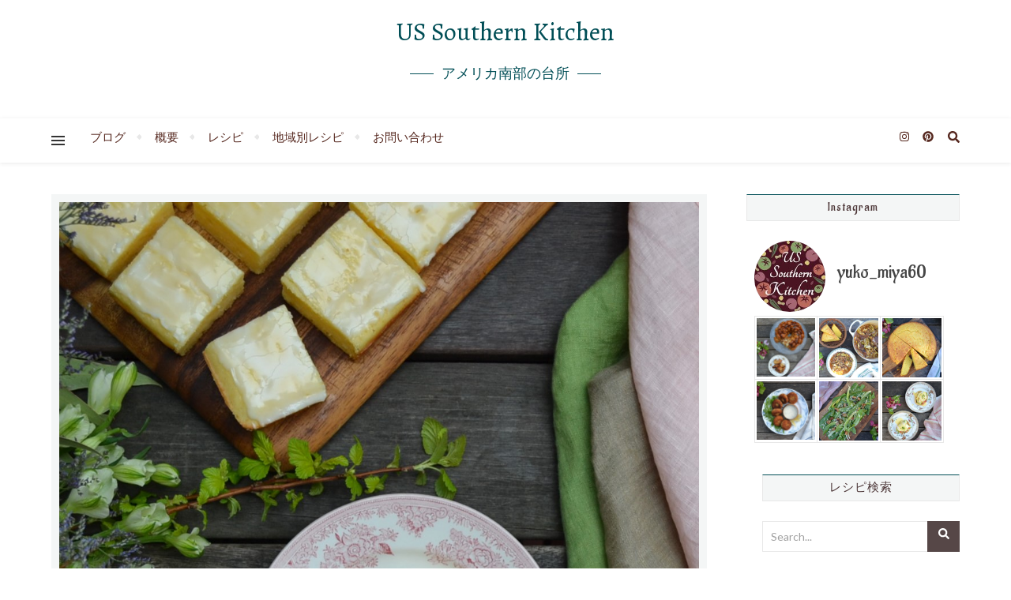

--- FILE ---
content_type: text/html; charset=UTF-8
request_url: https://southern-kitchen.com/lemon-mochi-brownies/
body_size: 25264
content:
<!DOCTYPE html>
<html lang="ja">
<head>
	<meta charset="UTF-8">
	<meta name="viewport" content="width=device-width, initial-scale=1.0, maximum-scale=1.0, user-scalable=no" />

	<title>Lemon Mochi Brownies レモン餅ブラウニー &#8211; US Southern Kitchen</title>
<meta name='robots' content='max-image-preview:large' />
<link rel='dns-prefetch' href='//fonts.googleapis.com' />
<link rel="alternate" type="application/rss+xml" title="US Southern Kitchen &raquo; フィード" href="https://southern-kitchen.com/feed/" />
<link rel="alternate" type="application/rss+xml" title="US Southern Kitchen &raquo; コメントフィード" href="https://southern-kitchen.com/comments/feed/" />
<link rel="alternate" type="application/rss+xml" title="US Southern Kitchen &raquo; Lemon Mochi Brownies レモン餅ブラウニー のコメントのフィード" href="https://southern-kitchen.com/lemon-mochi-brownies/feed/" />
<script type="text/javascript">
window._wpemojiSettings = {"baseUrl":"https:\/\/s.w.org\/images\/core\/emoji\/14.0.0\/72x72\/","ext":".png","svgUrl":"https:\/\/s.w.org\/images\/core\/emoji\/14.0.0\/svg\/","svgExt":".svg","source":{"concatemoji":"https:\/\/southern-kitchen.com\/wp-includes\/js\/wp-emoji-release.min.js?ver=6.2.8"}};
/*! This file is auto-generated */
!function(e,a,t){var n,r,o,i=a.createElement("canvas"),p=i.getContext&&i.getContext("2d");function s(e,t){p.clearRect(0,0,i.width,i.height),p.fillText(e,0,0);e=i.toDataURL();return p.clearRect(0,0,i.width,i.height),p.fillText(t,0,0),e===i.toDataURL()}function c(e){var t=a.createElement("script");t.src=e,t.defer=t.type="text/javascript",a.getElementsByTagName("head")[0].appendChild(t)}for(o=Array("flag","emoji"),t.supports={everything:!0,everythingExceptFlag:!0},r=0;r<o.length;r++)t.supports[o[r]]=function(e){if(p&&p.fillText)switch(p.textBaseline="top",p.font="600 32px Arial",e){case"flag":return s("\ud83c\udff3\ufe0f\u200d\u26a7\ufe0f","\ud83c\udff3\ufe0f\u200b\u26a7\ufe0f")?!1:!s("\ud83c\uddfa\ud83c\uddf3","\ud83c\uddfa\u200b\ud83c\uddf3")&&!s("\ud83c\udff4\udb40\udc67\udb40\udc62\udb40\udc65\udb40\udc6e\udb40\udc67\udb40\udc7f","\ud83c\udff4\u200b\udb40\udc67\u200b\udb40\udc62\u200b\udb40\udc65\u200b\udb40\udc6e\u200b\udb40\udc67\u200b\udb40\udc7f");case"emoji":return!s("\ud83e\udef1\ud83c\udffb\u200d\ud83e\udef2\ud83c\udfff","\ud83e\udef1\ud83c\udffb\u200b\ud83e\udef2\ud83c\udfff")}return!1}(o[r]),t.supports.everything=t.supports.everything&&t.supports[o[r]],"flag"!==o[r]&&(t.supports.everythingExceptFlag=t.supports.everythingExceptFlag&&t.supports[o[r]]);t.supports.everythingExceptFlag=t.supports.everythingExceptFlag&&!t.supports.flag,t.DOMReady=!1,t.readyCallback=function(){t.DOMReady=!0},t.supports.everything||(n=function(){t.readyCallback()},a.addEventListener?(a.addEventListener("DOMContentLoaded",n,!1),e.addEventListener("load",n,!1)):(e.attachEvent("onload",n),a.attachEvent("onreadystatechange",function(){"complete"===a.readyState&&t.readyCallback()})),(e=t.source||{}).concatemoji?c(e.concatemoji):e.wpemoji&&e.twemoji&&(c(e.twemoji),c(e.wpemoji)))}(window,document,window._wpemojiSettings);
</script>
<style type="text/css">
img.wp-smiley,
img.emoji {
	display: inline !important;
	border: none !important;
	box-shadow: none !important;
	height: 1em !important;
	width: 1em !important;
	margin: 0 0.07em !important;
	vertical-align: -0.1em !important;
	background: none !important;
	padding: 0 !important;
}
</style>
	<link rel='stylesheet' id='wp-block-library-css' href='https://southern-kitchen.com/wp-includes/css/dist/block-library/style.min.css?ver=6.2.8' type='text/css' media='all' />
<link rel='stylesheet' id='classic-theme-styles-css' href='https://southern-kitchen.com/wp-includes/css/classic-themes.min.css?ver=6.2.8' type='text/css' media='all' />
<style id='global-styles-inline-css' type='text/css'>
body{--wp--preset--color--black: #000000;--wp--preset--color--cyan-bluish-gray: #abb8c3;--wp--preset--color--white: #ffffff;--wp--preset--color--pale-pink: #f78da7;--wp--preset--color--vivid-red: #cf2e2e;--wp--preset--color--luminous-vivid-orange: #ff6900;--wp--preset--color--luminous-vivid-amber: #fcb900;--wp--preset--color--light-green-cyan: #7bdcb5;--wp--preset--color--vivid-green-cyan: #00d084;--wp--preset--color--pale-cyan-blue: #8ed1fc;--wp--preset--color--vivid-cyan-blue: #0693e3;--wp--preset--color--vivid-purple: #9b51e0;--wp--preset--gradient--vivid-cyan-blue-to-vivid-purple: linear-gradient(135deg,rgba(6,147,227,1) 0%,rgb(155,81,224) 100%);--wp--preset--gradient--light-green-cyan-to-vivid-green-cyan: linear-gradient(135deg,rgb(122,220,180) 0%,rgb(0,208,130) 100%);--wp--preset--gradient--luminous-vivid-amber-to-luminous-vivid-orange: linear-gradient(135deg,rgba(252,185,0,1) 0%,rgba(255,105,0,1) 100%);--wp--preset--gradient--luminous-vivid-orange-to-vivid-red: linear-gradient(135deg,rgba(255,105,0,1) 0%,rgb(207,46,46) 100%);--wp--preset--gradient--very-light-gray-to-cyan-bluish-gray: linear-gradient(135deg,rgb(238,238,238) 0%,rgb(169,184,195) 100%);--wp--preset--gradient--cool-to-warm-spectrum: linear-gradient(135deg,rgb(74,234,220) 0%,rgb(151,120,209) 20%,rgb(207,42,186) 40%,rgb(238,44,130) 60%,rgb(251,105,98) 80%,rgb(254,248,76) 100%);--wp--preset--gradient--blush-light-purple: linear-gradient(135deg,rgb(255,206,236) 0%,rgb(152,150,240) 100%);--wp--preset--gradient--blush-bordeaux: linear-gradient(135deg,rgb(254,205,165) 0%,rgb(254,45,45) 50%,rgb(107,0,62) 100%);--wp--preset--gradient--luminous-dusk: linear-gradient(135deg,rgb(255,203,112) 0%,rgb(199,81,192) 50%,rgb(65,88,208) 100%);--wp--preset--gradient--pale-ocean: linear-gradient(135deg,rgb(255,245,203) 0%,rgb(182,227,212) 50%,rgb(51,167,181) 100%);--wp--preset--gradient--electric-grass: linear-gradient(135deg,rgb(202,248,128) 0%,rgb(113,206,126) 100%);--wp--preset--gradient--midnight: linear-gradient(135deg,rgb(2,3,129) 0%,rgb(40,116,252) 100%);--wp--preset--duotone--dark-grayscale: url('#wp-duotone-dark-grayscale');--wp--preset--duotone--grayscale: url('#wp-duotone-grayscale');--wp--preset--duotone--purple-yellow: url('#wp-duotone-purple-yellow');--wp--preset--duotone--blue-red: url('#wp-duotone-blue-red');--wp--preset--duotone--midnight: url('#wp-duotone-midnight');--wp--preset--duotone--magenta-yellow: url('#wp-duotone-magenta-yellow');--wp--preset--duotone--purple-green: url('#wp-duotone-purple-green');--wp--preset--duotone--blue-orange: url('#wp-duotone-blue-orange');--wp--preset--font-size--small: 13px;--wp--preset--font-size--medium: 20px;--wp--preset--font-size--large: 36px;--wp--preset--font-size--x-large: 42px;--wp--preset--spacing--20: 0.44rem;--wp--preset--spacing--30: 0.67rem;--wp--preset--spacing--40: 1rem;--wp--preset--spacing--50: 1.5rem;--wp--preset--spacing--60: 2.25rem;--wp--preset--spacing--70: 3.38rem;--wp--preset--spacing--80: 5.06rem;--wp--preset--shadow--natural: 6px 6px 9px rgba(0, 0, 0, 0.2);--wp--preset--shadow--deep: 12px 12px 50px rgba(0, 0, 0, 0.4);--wp--preset--shadow--sharp: 6px 6px 0px rgba(0, 0, 0, 0.2);--wp--preset--shadow--outlined: 6px 6px 0px -3px rgba(255, 255, 255, 1), 6px 6px rgba(0, 0, 0, 1);--wp--preset--shadow--crisp: 6px 6px 0px rgba(0, 0, 0, 1);}:where(.is-layout-flex){gap: 0.5em;}body .is-layout-flow > .alignleft{float: left;margin-inline-start: 0;margin-inline-end: 2em;}body .is-layout-flow > .alignright{float: right;margin-inline-start: 2em;margin-inline-end: 0;}body .is-layout-flow > .aligncenter{margin-left: auto !important;margin-right: auto !important;}body .is-layout-constrained > .alignleft{float: left;margin-inline-start: 0;margin-inline-end: 2em;}body .is-layout-constrained > .alignright{float: right;margin-inline-start: 2em;margin-inline-end: 0;}body .is-layout-constrained > .aligncenter{margin-left: auto !important;margin-right: auto !important;}body .is-layout-constrained > :where(:not(.alignleft):not(.alignright):not(.alignfull)){max-width: var(--wp--style--global--content-size);margin-left: auto !important;margin-right: auto !important;}body .is-layout-constrained > .alignwide{max-width: var(--wp--style--global--wide-size);}body .is-layout-flex{display: flex;}body .is-layout-flex{flex-wrap: wrap;align-items: center;}body .is-layout-flex > *{margin: 0;}:where(.wp-block-columns.is-layout-flex){gap: 2em;}.has-black-color{color: var(--wp--preset--color--black) !important;}.has-cyan-bluish-gray-color{color: var(--wp--preset--color--cyan-bluish-gray) !important;}.has-white-color{color: var(--wp--preset--color--white) !important;}.has-pale-pink-color{color: var(--wp--preset--color--pale-pink) !important;}.has-vivid-red-color{color: var(--wp--preset--color--vivid-red) !important;}.has-luminous-vivid-orange-color{color: var(--wp--preset--color--luminous-vivid-orange) !important;}.has-luminous-vivid-amber-color{color: var(--wp--preset--color--luminous-vivid-amber) !important;}.has-light-green-cyan-color{color: var(--wp--preset--color--light-green-cyan) !important;}.has-vivid-green-cyan-color{color: var(--wp--preset--color--vivid-green-cyan) !important;}.has-pale-cyan-blue-color{color: var(--wp--preset--color--pale-cyan-blue) !important;}.has-vivid-cyan-blue-color{color: var(--wp--preset--color--vivid-cyan-blue) !important;}.has-vivid-purple-color{color: var(--wp--preset--color--vivid-purple) !important;}.has-black-background-color{background-color: var(--wp--preset--color--black) !important;}.has-cyan-bluish-gray-background-color{background-color: var(--wp--preset--color--cyan-bluish-gray) !important;}.has-white-background-color{background-color: var(--wp--preset--color--white) !important;}.has-pale-pink-background-color{background-color: var(--wp--preset--color--pale-pink) !important;}.has-vivid-red-background-color{background-color: var(--wp--preset--color--vivid-red) !important;}.has-luminous-vivid-orange-background-color{background-color: var(--wp--preset--color--luminous-vivid-orange) !important;}.has-luminous-vivid-amber-background-color{background-color: var(--wp--preset--color--luminous-vivid-amber) !important;}.has-light-green-cyan-background-color{background-color: var(--wp--preset--color--light-green-cyan) !important;}.has-vivid-green-cyan-background-color{background-color: var(--wp--preset--color--vivid-green-cyan) !important;}.has-pale-cyan-blue-background-color{background-color: var(--wp--preset--color--pale-cyan-blue) !important;}.has-vivid-cyan-blue-background-color{background-color: var(--wp--preset--color--vivid-cyan-blue) !important;}.has-vivid-purple-background-color{background-color: var(--wp--preset--color--vivid-purple) !important;}.has-black-border-color{border-color: var(--wp--preset--color--black) !important;}.has-cyan-bluish-gray-border-color{border-color: var(--wp--preset--color--cyan-bluish-gray) !important;}.has-white-border-color{border-color: var(--wp--preset--color--white) !important;}.has-pale-pink-border-color{border-color: var(--wp--preset--color--pale-pink) !important;}.has-vivid-red-border-color{border-color: var(--wp--preset--color--vivid-red) !important;}.has-luminous-vivid-orange-border-color{border-color: var(--wp--preset--color--luminous-vivid-orange) !important;}.has-luminous-vivid-amber-border-color{border-color: var(--wp--preset--color--luminous-vivid-amber) !important;}.has-light-green-cyan-border-color{border-color: var(--wp--preset--color--light-green-cyan) !important;}.has-vivid-green-cyan-border-color{border-color: var(--wp--preset--color--vivid-green-cyan) !important;}.has-pale-cyan-blue-border-color{border-color: var(--wp--preset--color--pale-cyan-blue) !important;}.has-vivid-cyan-blue-border-color{border-color: var(--wp--preset--color--vivid-cyan-blue) !important;}.has-vivid-purple-border-color{border-color: var(--wp--preset--color--vivid-purple) !important;}.has-vivid-cyan-blue-to-vivid-purple-gradient-background{background: var(--wp--preset--gradient--vivid-cyan-blue-to-vivid-purple) !important;}.has-light-green-cyan-to-vivid-green-cyan-gradient-background{background: var(--wp--preset--gradient--light-green-cyan-to-vivid-green-cyan) !important;}.has-luminous-vivid-amber-to-luminous-vivid-orange-gradient-background{background: var(--wp--preset--gradient--luminous-vivid-amber-to-luminous-vivid-orange) !important;}.has-luminous-vivid-orange-to-vivid-red-gradient-background{background: var(--wp--preset--gradient--luminous-vivid-orange-to-vivid-red) !important;}.has-very-light-gray-to-cyan-bluish-gray-gradient-background{background: var(--wp--preset--gradient--very-light-gray-to-cyan-bluish-gray) !important;}.has-cool-to-warm-spectrum-gradient-background{background: var(--wp--preset--gradient--cool-to-warm-spectrum) !important;}.has-blush-light-purple-gradient-background{background: var(--wp--preset--gradient--blush-light-purple) !important;}.has-blush-bordeaux-gradient-background{background: var(--wp--preset--gradient--blush-bordeaux) !important;}.has-luminous-dusk-gradient-background{background: var(--wp--preset--gradient--luminous-dusk) !important;}.has-pale-ocean-gradient-background{background: var(--wp--preset--gradient--pale-ocean) !important;}.has-electric-grass-gradient-background{background: var(--wp--preset--gradient--electric-grass) !important;}.has-midnight-gradient-background{background: var(--wp--preset--gradient--midnight) !important;}.has-small-font-size{font-size: var(--wp--preset--font-size--small) !important;}.has-medium-font-size{font-size: var(--wp--preset--font-size--medium) !important;}.has-large-font-size{font-size: var(--wp--preset--font-size--large) !important;}.has-x-large-font-size{font-size: var(--wp--preset--font-size--x-large) !important;}
.wp-block-navigation a:where(:not(.wp-element-button)){color: inherit;}
:where(.wp-block-columns.is-layout-flex){gap: 2em;}
.wp-block-pullquote{font-size: 1.5em;line-height: 1.6;}
</style>
<link rel='stylesheet' id='contact-form-7-css' href='https://southern-kitchen.com/wp-content/plugins/contact-form-7/includes/css/styles.css?ver=5.7.5.1' type='text/css' media='all' />
<link rel='stylesheet' id='parent-style-css' href='https://southern-kitchen.com/wp-content/themes/bard-pro-premium/style.css?ver=6.2.8' type='text/css' media='all' />
<link rel='stylesheet' id='bard-style-css' href='https://southern-kitchen.com/wp-content/themes/bard-pro-child/style.css?ver=2.4.3' type='text/css' media='all' />
<link rel='stylesheet' id='bard-responsive-css' href='https://southern-kitchen.com/wp-content/themes/bard-pro-premium/assets/css/responsive.css?ver=2.4.3' type='text/css' media='all' />
<link rel='stylesheet' id='fontello-css' href='https://southern-kitchen.com/wp-content/themes/bard-pro-premium/assets/css/fontello.css?ver=2.4.3' type='text/css' media='all' />
<link rel='stylesheet' id='slick-css' href='https://southern-kitchen.com/wp-content/themes/bard-pro-premium/assets/css/slick.css?ver=6.2.8' type='text/css' media='all' />
<link rel='stylesheet' id='scrollbar-css' href='https://southern-kitchen.com/wp-content/themes/bard-pro-premium/assets/css/perfect-scrollbar.css?ver=6.2.8' type='text/css' media='all' />
<link rel='stylesheet' id='bard_enqueue_Alegreya-css' href='https://fonts.googleapis.com/css?family=Alegreya%3A100%2C200%2C300%2C400%2C400i%2C500%2C600%2C700%2C800%2C900&#038;ver=1.0.0' type='text/css' media='all' />
<link rel='stylesheet' id='bard_enqueue_Lato-css' href='https://fonts.googleapis.com/css?family=Lato%3A100%2C200%2C300%2C400%2C400i%2C500%2C600%2C700%2C800%2C900&#038;ver=1.0.0' type='text/css' media='all' />
<link rel='stylesheet' id='bard_enqueue_Aladin-css' href='https://fonts.googleapis.com/css?family=Aladin%3A100%2C200%2C300%2C400%2C400i%2C500%2C600%2C700%2C800%2C900&#038;ver=1.0.0' type='text/css' media='all' />
<link rel='stylesheet' id='recent-posts-widget-with-thumbnails-public-style-css' href='https://southern-kitchen.com/wp-content/plugins/recent-posts-widget-with-thumbnails/public.css?ver=7.1.1' type='text/css' media='all' />
<script type='text/javascript' src='https://southern-kitchen.com/wp-includes/js/jquery/jquery.min.js?ver=3.6.4' id='jquery-core-js'></script>
<script type='text/javascript' src='https://southern-kitchen.com/wp-includes/js/jquery/jquery-migrate.min.js?ver=3.4.0' id='jquery-migrate-js'></script>
<link rel="https://api.w.org/" href="https://southern-kitchen.com/wp-json/" /><link rel="alternate" type="application/json" href="https://southern-kitchen.com/wp-json/wp/v2/posts/19924" /><link rel="EditURI" type="application/rsd+xml" title="RSD" href="https://southern-kitchen.com/xmlrpc.php?rsd" />
<link rel="wlwmanifest" type="application/wlwmanifest+xml" href="https://southern-kitchen.com/wp-includes/wlwmanifest.xml" />
<meta name="generator" content="WordPress 6.2.8" />
<link rel="canonical" href="https://southern-kitchen.com/lemon-mochi-brownies/" />
<link rel='shortlink' href='https://southern-kitchen.com/?p=19924' />
<link rel="alternate" type="application/json+oembed" href="https://southern-kitchen.com/wp-json/oembed/1.0/embed?url=https%3A%2F%2Fsouthern-kitchen.com%2Flemon-mochi-brownies%2F" />
<link rel="alternate" type="text/xml+oembed" href="https://southern-kitchen.com/wp-json/oembed/1.0/embed?url=https%3A%2F%2Fsouthern-kitchen.com%2Flemon-mochi-brownies%2F&#038;format=xml" />
<meta property="og:image" content="https://southern-kitchen.com/wp-content/uploads/2022/03/lemon-brochi-6-1024x996.jpg"/><meta property="og:image:width" content="960"/><meta property="og:image:height" content="934"/><meta property="og:title" content="Lemon Mochi Brownies レモン餅ブラウニー"/><meta property="og:description" content="レモンと餅粉で作る、ブラウニーです。正確に言うと、ブラウニーもどきです。小麦粉を使わないで、日本のもち粉を使っ&hellip;" /><meta property="og:url" content="https://southern-kitchen.com/lemon-mochi-brownies/"/><meta property="og:type" content="website"><meta property="og:locale" content="ja" /><meta property="og:site_name" content="US Southern Kitchen"/><style id="bard_dynamic_css">body {background-color: #ffffff;}#top-bar,#top-menu .sub-menu {background-color: #ffffff;}#top-bar a {color: #000000;}#top-menu .sub-menu,#top-menu .sub-menu a {border-color: rgba(0,0,0, 0.05);}#top-bar a:hover,#top-bar li.current-menu-item > a,#top-bar li.current-menu-ancestor > a,#top-bar .sub-menu li.current-menu-item > a,#top-bar .sub-menu li.current-menu-ancestor > a {color: #896861;}.header-logo a,.site-description,.header-socials-icon {color: #014e56;}.site-description:before,.site-description:after {background: #014e56;}.header-logo a:hover,.header-socials-icon:hover {color: #b2757f;}.entry-header {background-color: #ffffff;}#main-nav,#main-menu .sub-menu,#main-nav #s {background-color: #ffffff;}#main-nav a,#main-nav .svg-inline--fa,#main-nav #s {color: #333333;}.main-nav-sidebar div span,.mobile-menu-btn span,.btn-tooltip {background-color: #333333;}.btn-tooltip:before {border-top-color: #333333;}#main-nav {box-shadow: 0px 1px 5px rgba(51,51,51, 0.1);}#main-menu .sub-menu,#main-menu .sub-menu a {border-color: rgba(51,51,51, 0.05);}#main-nav #s::-webkit-input-placeholder { /* Chrome/Opera/Safari */color: rgba(51,51,51, 0.7);}#main-nav #s::-moz-placeholder { /* Firefox 19+ */color: rgba(51,51,51, 0.7);}#main-nav #s:-ms-input-placeholder { /* IE 10+ */color: rgba(51,51,51, 0.7);}#main-nav #s:-moz-placeholder { /* Firefox 18- */color: rgba(51,51,51, 0.7);}#main-nav a:hover,#main-nav .svg-inline--fa:hover,#main-nav li.current-menu-item > a,#main-nav li.current-menu-ancestor > a,#main-nav .sub-menu li.current-menu-item > a,#main-nav .sub-menu li.current-menu-ancestor > a {color: #b2757f;}.main-nav-sidebar:hover div span {background-color: #b2757f;}/* Background */.sidebar-alt,.main-content,.featured-slider-area,#featured-links,.page-content select,.page-content input,.page-content textarea,.page-content #featured-links h6 {background-color: #ffffff;}.featured-link .cv-inner {border-color: rgba(255,255,255, 0.4);}.featured-link:hover .cv-inner {border-color: rgba(255,255,255, 0.8);}.bard_promo_box_widget h6 {background-color: #ffffff;}.bard_promo_box_widget .promo-box:after{border-color: #ffffff;}/* Text */.page-content,.page-content select,.page-content input,.page-content textarea,.page-content .bard-widget a,.bard_promo_box_widget h6 {color: #464646;}/* Title */.page-content h1,.page-content h1,.page-content h2,.page-content h3,.page-content h4,.page-content h5,.page-content h6,.page-content .post-title a,.page-content .post-author a,.page-content .author-description h3 a,.page-content .related-posts h5 a,.page-content .blog-pagination .previous-page a,.page-content .blog-pagination .next-page a,blockquote,.page-content .post-share a,.page-content .comment-author,.page-content .read-more a {color: #4c3637;}.sidebar-alt-close-btn span,.widget_mc4wp_form_widget .widget-title h4:after,.widget_wysija .widget-title h4:after {background-color: #4c3637;}.page-content .read-more a:hover,.page-content .post-title a:hover {color: rgba(76,54,55, 0.75);}/* Meta */.page-content .post-author,.page-content .post-meta,.page-content .post-meta a,.page-content .related-post-date,.page-content .comment-meta a,.page-content .author-share a,.page-content .post-tags a,.page-content .tagcloud a,.widget_categories li,.widget_archive li,.bard-subscribe-text p,.rpwwt-post-author,.rpwwt-post-categories,.rpwwt-post-date,.rpwwt-post-comments-number,.single-navigation span,.comment-notes {color: #a1a1a1;}.page-content input::-webkit-input-placeholder { /* Chrome/Opera/Safari */color: #a1a1a1;}.page-content input::-moz-placeholder { /* Firefox 19+ */color: #a1a1a1;}.page-content input:-ms-input-placeholder { /* IE 10+ */color: #a1a1a1;}.page-content input:-moz-placeholder { /* Firefox 18- */color: #a1a1a1;}/* Accent */.page-content a,.post-categories,#page-wrap .bard-widget.widget_text a,#page-wrap .bard-widget.bard_author_widget a,.scrolltop,.required {color: #014e56;}/* Disable TMP.page-content .elementor a,.page-content .elementor a:hover {color: inherit;}*/.page-content .widget-title h4 {border-top-color: #014e56; }.ps-container > .ps-scrollbar-y-rail > .ps-scrollbar-y,.read-more a:after {background: #014e56;}.page-content a:hover,.scrolltop:hover {color: rgba(1,78,86, 0.8);}blockquote {border-color: #014e56;}.slide-caption {color: #ffffff;background: #014e56;}.page-content .wprm-rating-star svg polygon {stroke: #014e56;}.page-content .wprm-rating-star-full svg polygon,.page-content .wprm-comment-rating svg path,.page-content .comment-form-wprm-rating svg path{fill: #014e56;}/* Selection */::-moz-selection {color: #ffffff;background: #bfb4ae;}::selection {color: #ffffff;background: #bfb4ae;}/* Border */.page-content .post-footer,.blog-list-style,.page-content .author-description,.page-content .single-navigation,.page-content .related-posts,.page-content .entry-comments,.widget-title h4,.page-content .bard-widget li,.page-content #wp-calendar,.page-content #wp-calendar caption,.page-content #wp-calendar tbody td,.page-content .widget_nav_menu li a,.page-content .widget_pages li a,.page-content .tagcloud a,.page-content select,.page-content input,.page-content textarea,.post-tags a,.gallery-caption,.wp-caption-text,table tr,table th,table td,pre,.page-content .wprm-recipe-instruction,.page-content .social-icons a {border-color: #e8e8e8;}.page-content .wprm-recipe {box-shadow: 0 0 3px 1px #e8e8e8;}hr,.border-divider,#main-menu > li:after {background-color: #e8e8e8;}.sticky,.bard-widget.widget_mc4wp_form_widget,.bard-widget.widget_wysija,.wprm-recipe-details-container,.wprm-recipe-notes-container p {background-color: #f6f6f6;}/* Buttons */.widget_search .svg-fa-wrap,.widget_search #searchsubmit,.page-content input.submit,.page-content .blog-pagination.numeric a,.page-content .blog-pagination.load-more a,.page-content .post-password-form input[type="submit"],.page-content .wpcf7 [type="submit"],.page-content .wprm-recipe-print,.page-content .wprm-jump-to-recipe-shortcode,.page-content .wprm-print-recipe-shortcode {color: #ffffff;background-color: #564747;}.page-content input.submit:hover,.page-content .blog-pagination.numeric a:hover,.page-content .blog-pagination.numeric span,.page-content .blog-pagination.load-more a:hover,.page-content .widget_mc4wp_form_widget input[type="submit"],.page-content .widget_wysija input[type="submit"],.page-content .post-password-form input[type="submit"]:hover,.page-content .wpcf7 [type="submit"]:hover,.page-content .wprm-recipe-print:hover,.page-content .wprm-jump-to-recipe-shortcode:hover,.page-content .wprm-print-recipe-shortcode:hover {color: #ffffff;background-color: #bfb4ae;}/* Image Overlay */.image-overlay,#infscr-loading,.page-content h4.image-overlay,.image-overlay a,.page-content .image-overlay a,#featured-slider .slider-dots,.header-slider-dots {color: #ffffff;}.header-slider-dots .slick-active,.entry-header-slider .slick-arrow,.post-slider .slick-arrow,#featured-slider .slick-arrow,.slider-title:after {background: #ffffff;}.image-overlay,#infscr-loading,.page-content h4.image-overlay {background-color: rgba(94,94,94, 0.3);}/* Background */#page-footer,#page-footer select,#page-footer input,#page-footer textarea {background-color: #ffffff;}.footer-socials,.footer-widgets,.instagram-title h4 {background-color: #f9f9f9;}/* Text */#page-footer,#page-footer a,#page-footer select,#page-footer input,#page-footer textarea {color: #282828;}/* Title */#page-footer h1,#page-footer h2,#page-footer h3,#page-footer h4,#page-footer h5,#page-footer h6,#page-footer .footer-socials a {color: #5b5b5b;}/* Accent */#page-footer a:hover,#page-footer .copyright-info a:hover,#page-footer .footer-menu-container a:hover {color: #af3848;}/* Border */#page-footer a,.alt-widget-title,#page-footer .bard-widget li,#page-footer #wp-calendar,#page-footer #wp-calendar caption,#page-footer #wp-calendar th,#page-footer #wp-calendar td,#page-footer .widget_nav_menu li a,#page-footer .social-icons a,#page-footer select,#page-footer input,#page-footer textarea,.footer-widgets {border-color: #e8e8e8;}#page-footer hr {background-color: #e8e8e8;}/* Copyright */.footer-copyright {background-color: #ffffff;}.copyright-info,#page-footer .copyright-info a,.footer-menu-container,#page-footer .footer-menu-container a {color: #b7b7b7;}.bard-preloader-wrap {background-color: #ffffff;}@media screen and ( max-width: 768px ) {#featured-links {display: none;}}@media screen and ( max-width: 640px ) {.related-posts {display: none;}}.header-logo a {font-family: 'Alegreya';font-size: 32px;line-height: 80px;letter-spacing: 0px;font-weight: 400;}.header-logo .site-description {font-size: 18px;}#top-menu li a {font-family: 'Lato';font-size: 13px;line-height: 47px;letter-spacing: 0px;font-weight: 400;}.top-bar-socials a {font-size: 13px;line-height: 47px;}#top-bar .mobile-menu-btn {line-height: 47px;}#top-menu .sub-menu > li > a {font-size: 11px;line-height: 3.7;letter-spacing: 0px;}@media screen and ( max-width: 979px ) {.top-bar-socials {float: none !important;}.top-bar-socials a {line-height: 40px !important;}}#main-menu li a {font-family: 'Lato';font-size: 15px;line-height: 56px;letter-spacing: 0px;font-weight: 400;}#mobile-menu li {font-family: 'Lato';font-size: 15px;line-height: 3.6;letter-spacing: 0px;font-weight: 400;}.main-nav-search,.main-nav-socials-trigger {line-height: 56px;font-size: 15px;}#main-nav #s {font-size: 15px;line-height: 57px;}#main-menu li.menu-item-has-children>a:after {font-size: 15px;}#main-nav {min-height:56px;}.main-nav-sidebar,.random-post-btn {height:56px;}#main-menu .sub-menu > li > a,#mobile-menu .sub-menu > li {font-size: 14px;line-height: 3.5;letter-spacing: 0px;}.mobile-menu-btn {font-size: 17px;line-height: 56px;}.main-nav-socials a {font-size: 14px;line-height: 56px;}.random-post-btn {font-size: 17px;line-height: 56px;}#wp-calendar thead th,#wp-calendar caption,h1,h2,h3,h4,h5,h6,#reply-title,#reply-title a,.comments-area #submit,.blog-pagination {font-family: 'Aladin';}/* font size 34px */h1 {font-size: 30px;}/* font size 30px */h2 {font-size: 26px;}/* font size 26px */h3 {font-size: 22px;}/* font size 22px */h4 {font-size: 18px;}/* font size 18px */h5,.page-content .wprm-recipe-name,.page-content .wprm-recipe-header {font-size: 14px;}/* font size 14px */h6 {font-size: 11px;}/* font size 31px */.slider-title {font-size: 27px;line-height: 50px;letter-spacing: 0.9px;}/* font size 14px */.category-description h3,.author-description h3,.related-posts h3,#reply-title,#reply-title a,.comment-title h2,.comment-title,.bard_author_widget h3,.alt-widget-title h4 {font-size: 14px;}/* font size 13px */.single-navigation > div h5,.comment-author {font-size: 13px;}/* font size 12px */.widget-title h4 {font-size: 12px;}.post-title,.page-title,.woocommerce div.product .product_title,.woocommerce ul.products li.product .woocommerce-loop-category__title,.woocommerce ul.products li.product .woocommerce-loop-product__title,.woocommerce ul.products li.product h3 {line-height: 36px;}.blog-classic-style .post-title,.single .post-title,.page-title {font-size: 18px;}@media screen and ( max-width: 640px ) {.blog-classic-style .post-title {font-size: 12px;}}.blog-list-style .post-title,.blog-grid-style .post-title {font-size: 12px;}/* letter spacing 1px */.blog-list-style .post-title,.blog-grid-style .post-title.single-navigation > div h5,.alt-widget-title h4 {letter-spacing: 0.5px;}/* letter spacing 0.5px */.post-title,.page-title,.widget-title h4,.category-description h3,.author-description h3,.related-posts h3,#reply-title,#reply-title a,.comment-title h2,.comment-title,.bard_author_widget h3,.comment-author {letter-spacing: 0.9px;}/* font weight */h1,h2,h3,h4,h5,h6,#reply-title {font-weight: 500;}.slider-title,.post-title,.page-title,.woocommerce div.product .product_title,.woocommerce ul.products li.product .woocommerce-loop-category__title,.woocommerce ul.products li.product .woocommerce-loop-product__title,.woocommerce ul.products li.product h3 {font-style: normal;}.slider-title,.post-title,.page-title,.woocommerce div.product .product_title,.woocommerce ul.products li.product .woocommerce-loop-category__title,.woocommerce ul.products li.product .woocommerce-loop-product__title,.woocommerce ul.products li.product h3 {text-transform: none;}body,.header-logo .site-description,#featured-links h6,.bard_promo_box_widget h6,.instagram-title h4,input,textarea,select,.bard-subscribe-text h4,.widget_wysija_cont .updated,.widget_wysija_cont .error,.widget_wysija_cont .xdetailed-errors,#infscr-loading {font-family: 'Lato';}body {font-size: 15px;line-height: 25px;font-weight: 400;}/* letter spacing 0 */body,.widget_recent_comments li,.widget_meta li,.widget_recent_comments li,.widget_pages > ul > li,.widget_archive li,.widget_categories > ul > li,.widget_recent_entries ul li,.widget_nav_menu li,.related-post-date,.post-media .image-overlay a,.rpwwt-post-title {letter-spacing: 0px;}/* letter spacing 0.5 + */.post-media .image-overlay span {letter-spacing: 0.5px;}/* letter spacing 1 + */#main-nav #searchform input,.instagram-title h4,.bard-subscribe-text h4,.page-404 p,#wp-calendar caption,.related-posts h5 a {letter-spacing: 1px;}/* letter spacing 1.5 + */#featured-links h6,.bard_promo_box_widget h6,.comments-area #submit,.page-content .blog-pagination.default .previous-page a,.page-content .blog-pagination.default .next-page a {letter-spacing: 1.5px;}/* letter spacing 2 + */.tagcloud a,.widget_mc4wp_form_widget input[type='submit'],.widget_wysija input[type='submit'],.slider-read-more a,.read-more a,.blog-pagination a,.blog-pagination span {letter-spacing: 2px;}.post-categories a {letter-spacing: 1.7px;}/* font size 18px */.post-media .image-overlay p,.post-media .image-overlay a {font-size: 17px;}/* font size 16px */blockquote {font-size: 16px;}/* font size 14px */.single .post-footer,.blog-classic-style .post-footer,input,textarea,select,.wp-caption-text,.author-share a,#featured-links h6,.bard_promo_box_widget h6,#wp-calendar,.instagram-title h4,.footer-socials a,.comment-notes,.widget_search .svg-fa-wrap {font-size: 14px;}/* font size 13px */.slider-categories,.slider-read-more a,.blog-grid-style .post-footer,.post-meta,.read-more a,.blog-pagination a,.blog-pagination span,.rpwwt-post-author,.rpwwt-post-categories,.rpwwt-post-date,.rpwwt-post-comments-number,.footer-socials-icon,.copyright-info,.footer-menu-container,.comment-reply-link {font-size: 13px;}/* font size 12px */.post-categories a,.post-tags a,.widget_recent_entries ul li span,#wp-calendar caption,#wp-calendar tfoot #prev a,#wp-calendar tfoot #next a,.related-posts h5 a,.related-post-date,.page-content .blog-pagination.default .previous-page a,.page-content .blog-pagination.default .next-page a {font-size: 12px;}/* font size 11px */.comment-meta,.tagcloud a,.single-navigation span,.comments-area #submit {font-size: 11px !important;}.boxed-wrapper {max-width: 1210px;}.sidebar-alt {max-width: 360px;left: -360px; padding: 85px 35px 0px;}.sidebar-left,.sidebar-right {width: 320px;}[data-layout*="rsidebar"] .main-container,[data-layout*="lsidebar"] .main-container {float: left;width: calc(100% - 320px);width: -webkit-calc(100% - 320px);}[data-layout*="lrsidebar"] .main-container {width: calc(100% - 640px);width: -webkit-calc(100% - 640px);}[data-layout*="fullwidth"] .main-container {width: 100%;}#top-bar > div,#main-nav > div,#featured-links,.main-content,.page-footer-inner,.featured-slider-area.boxed-wrapper {padding-left: 30px;padding-right: 30px;}.blog-list-style .has-post-thumbnail .post-media,.blog-list-style .format-gallery .post-media {float: left;max-width: 300px;width: 100%;}.blog-list-style .has-post-thumbnail .post-content-wrap,.blog-list-style .format-gallery .post-content-wrap {width: calc(100% - 300px);width: -webkit-calc(100% - 300px);float: left;padding-left: 30px;}.blog-list-style {padding-bottom: 35px;}.bard-instagram-widget #sb_instagram {max-width: none !important;}.bard-instagram-widget #sbi_images {display: -webkit-box;display: -ms-flexbox;display: flex;}.bard-instagram-widget #sbi_images .sbi_photo {height: auto !important;}.bard-instagram-widget #sbi_images .sbi_photo img {display: block !important;}.bard-widget #sbi_images .sbi_photo {height: auto !important;}.bard-widget #sbi_images .sbi_photo img {display: block !important;}#top-menu {float: left;}.top-bar-socials {float: right;}@media screen and ( max-width: 979px ) {.top-bar-socials {float: none !important;}.top-bar-socials a {line-height: 40px !important;}}.entry-header {height: 150px;background-size: cover;}.entry-header-slider div {height: 150px;}.entry-header {background-position: center center;}.header-logo {padding-top: 0px;}.logo-img {max-width: 500px;}@media screen and (max-width: 880px) {.logo-img { max-width: 300px;}}#main-nav {text-align: left;}.main-nav-icons.main-nav-socials-mobile {left: 30px;}.main-nav-socials-trigger {position: absolute;top: 0px;left: 30px;}.main-nav-buttons + .main-nav-socials-trigger {left: 70px;}.main-nav-buttons {float: left;margin-right: 15px;}.main-nav-icons { float: right; margin-left: 15px;}#featured-slider .slick-slide {margin-left: 8px;}#featured-slider .slick-list {margin-left: -8px;}#featured-links .featured-link {margin-right: 25px;}#featured-links .featured-link:last-of-type {margin-right: 0;}#featured-links .featured-link {width: calc( (100% - 50px) / 3 - 1px);width: -webkit-calc( (100% - 50px) / 3 - 1px);}.featured-link:nth-child(4) .cv-inner {display: none;}.featured-link:nth-child(5) .cv-inner {display: none;}.blog-grid > li,.main-container .featured-slider-area {margin-bottom: 35px;}@media screen and ( min-width: 979px ) {[data-layout*="col2"] .blog-classic-style:nth-last-of-type(-n+1),[data-layout*="list"] .blog-list-style:nth-last-of-type(-n+1) {margin-bottom: 0;}[data-layout*="col2"] .blog-grid-style:nth-last-of-type(-n+2) { margin-bottom: 0;}[data-layout*="col3"] .blog-grid-style:nth-last-of-type(-n+3) { margin-bottom: 0;}[data-layout*="col4"] .blog-grid-style:nth-last-of-type(-n+4) { margin-bottom: 0;}}@media screen and ( min-width: 979px ) {[data-layout*="col2"] .blog-classic-style:nth-last-of-type(-n+1),[data-layout*="list"] .blog-list-style:nth-last-of-type(-n+1) {margin-bottom: 0;}[data-layout*="col2"] .blog-grid-style:nth-last-of-type(-n+2) { margin-bottom: 0;}[data-layout*="col3"] .blog-grid-style:nth-last-of-type(-n+3) { margin-bottom: 0;}[data-layout*="col4"] .blog-grid-style:nth-last-of-type(-n+4) { margin-bottom: 0;}}@media screen and ( max-width: 640px ) {.blog-grid > li:nth-last-of-type(-n+1) {margin-bottom: 0;}}.blog-grid-style {display: inline-block;vertical-align: top;margin-right: 30px;}[data-layout*="col2"] .blog-grid-style {width: calc((100% - 30px ) / 2 - 1px);width: -webkit-calc((100% - 30px ) / 2 - 1px);}[data-layout*="col3"] .blog-grid-style {width: calc((100% - 2 * 30px ) / 3 - 2px);width: -webkit-calc((100% - 2 * 30px ) / 3 - 2px);}[data-layout*="col4"] .blog-grid-style {width: calc((100% - 3 * 30px ) / 4 - 1px);width: -webkit-calc((100% - 3 * 30px ) / 4 - 1px);}[data-layout*="rsidebar"] .sidebar-right {padding-left: 30px;}[data-layout*="lsidebar"] .sidebar-left {padding-right: 30px;}[data-layout*="lrsidebar"] .sidebar-right {padding-left: 30px;}[data-layout*="lrsidebar"] .sidebar-left {padding-right: 30px;}@media screen and ( min-width: 1050px ) {[data-layout*="col4"] .blog-grid-style:nth-of-type(4n+4) {margin-right: 0;}}@media screen and ( max-width: 1050px ) and ( min-width: 979px ) {[data-layout*="col4"] .blog-grid-style:nth-of-type(3n+3) {margin-right: 0;}}@media screen and ( min-width: 979px ) {[data-layout*="col2"] .blog-grid-style:nth-of-type(2n+2),[data-layout*="col3"] .blog-grid-style:nth-of-type(3n+3) {margin-right: 0;}}@media screen and ( max-width: 979px ) {[data-layout*="col2"] .blog-grid-style:nth-of-type(2n),[data-layout*="col3"] .blog-grid-style:nth-of-type(2n),[data-layout*="col4"] .blog-grid-style:nth-of-type(2n) {margin-right: 0;}}.blog-grid .post-header,.blog-list-style .read-more,.blog-list-style .post-share {text-align: center;}p.has-drop-cap:not(:focus)::first-letter {float: left;margin: 6px 9px 0 -1px;font-family: 'Aladin';font-weight: normal;font-style: normal;font-size: 81px;line-height: 65px;text-align: center;text-transform: uppercase;color: #4c3637;}@-moz-document url-prefix() {p.has-drop-cap:not(:focus)::first-letter {margin-top: 10px !important;}}.page [data-dropcaps*='yes'] .post-content > p:first-of-type:first-letter {float: left;margin: 0px 12px 0 0;font-family: 'Aladin';font-style: normal;font-size: 80px;line-height: 65px;text-align: center;text-transform: uppercase;color: #4c3637;}@-moz-document url-prefix() {.page [data-dropcaps*='yes'] .post-content > p:first-of-type:first-letter {margin-top: 10px !important;}}#loadFacebookG{width:35px;height:35px;display:block;position:relative;margin:auto}.facebook_blockG{background-color:#af3848;border:1px solid #af3848;float:left;height:25px;margin-left:2px;width:7px;opacity:.1;animation-name:bounceG;-o-animation-name:bounceG;-ms-animation-name:bounceG;-webkit-animation-name:bounceG;-moz-animation-name:bounceG;animation-duration:1.235s;-o-animation-duration:1.235s;-ms-animation-duration:1.235s;-webkit-animation-duration:1.235s;-moz-animation-duration:1.235s;animation-iteration-count:infinite;-o-animation-iteration-count:infinite;-ms-animation-iteration-count:infinite;-webkit-animation-iteration-count:infinite;-moz-animation-iteration-count:infinite;animation-direction:normal;-o-animation-direction:normal;-ms-animation-direction:normal;-webkit-animation-direction:normal;-moz-animation-direction:normal;transform:scale(0.7);-o-transform:scale(0.7);-ms-transform:scale(0.7);-webkit-transform:scale(0.7);-moz-transform:scale(0.7)}#blockG_1{animation-delay:.3695s;-o-animation-delay:.3695s;-ms-animation-delay:.3695s;-webkit-animation-delay:.3695s;-moz-animation-delay:.3695s}#blockG_2{animation-delay:.496s;-o-animation-delay:.496s;-ms-animation-delay:.496s;-webkit-animation-delay:.496s;-moz-animation-delay:.496s}#blockG_3{animation-delay:.6125s;-o-animation-delay:.6125s;-ms-animation-delay:.6125s;-webkit-animation-delay:.6125s;-moz-animation-delay:.6125s}@keyframes bounceG{0%{transform:scale(1.2);opacity:1}100%{transform:scale(0.7);opacity:.1}}@-o-keyframes bounceG{0%{-o-transform:scale(1.2);opacity:1}100%{-o-transform:scale(0.7);opacity:.1}}@-ms-keyframes bounceG{0%{-ms-transform:scale(1.2);opacity:1}100%{-ms-transform:scale(0.7);opacity:.1}}@-webkit-keyframes bounceG{0%{-webkit-transform:scale(1.2);opacity:1}100%{-webkit-transform:scale(0.7);opacity:.1}}@-moz-keyframes bounceG{0%{-moz-transform:scale(1.2);opacity:1}100%{-moz-transform:scale(0.7);opacity:.1}}</style><style id="bard_predefined_custom_css">.sidebar-right .bard-widget{margin-left:20px}.sidebar-left .bard-widget{margin-right:20px}.featured-slider-area+.main-content{padding-top:60px}.alt-widget-title h4,.widget-title h4{text-transform:capitalize}.widget-title h4{font-size:15px}.slider-title{font-size:31px;line-height:1.2;letter-spacing:.4px}</style><link rel="icon" href="https://southern-kitchen.com/wp-content/uploads/2020/08/cropped-white2-75x75.png" sizes="32x32" />
<link rel="icon" href="https://southern-kitchen.com/wp-content/uploads/2020/08/cropped-white2-300x300.png" sizes="192x192" />
<link rel="apple-touch-icon" href="https://southern-kitchen.com/wp-content/uploads/2020/08/cropped-white2-300x300.png" />
<meta name="msapplication-TileImage" content="https://southern-kitchen.com/wp-content/uploads/2020/08/cropped-white2-300x300.png" />
		<style type="text/css" id="wp-custom-css">
			
table tr, table th, table td {
    border-width: 1px;
    border-style: solid;
    padding: 2px;
    text-align: left;
}

figure {
    margin: 0 0 1em 0;
}

.post-title, .page-title, .woocommerce div.product .product_title, .woocommerce ul.products li.product .woocommerce-loop-category__title, .woocommerce ul.products li.product .woocommerce-loop-product__title, .woocommerce ul.products li.product h3 {
    line-height: 32px;
}


.blog-list-style .post-title, .blog-grid-style .post-title {
    font-size: 18px;
}

.post-categories a, .post-tags a, .widget_recent_entries ul li span, #wp-calendar caption, #wp-calendar tfoot #prev a, #wp-calendar tfoot #next a, .related-posts h5 a, .related-post-date, .page-content .blog-pagination.default .previous-page a, .page-content .blog-pagination.default .next-page a {
    font-size: 10.5px;
}

.page-content a {
	  color: #003399;
}


.main-container {
    margin: 0 auto;
    overflow: hidden;
    background-color: #F4F6F6;
	  padding-left: 10px;
    padding-right: 10px;
	  padding-top:10px;
}
.widget-title h4 {
    font-size: 15px;
    background-color: #F4F6F6;
}

#main-menu .sub-menu {
  display: none;
  position: absolute;
  width: 220px;
  text-align: left;
  border-style: solid;
  border-width: 1px; 
	background-color:#4c3637;
}

#main-menu li a {
    font-family: 'Lato';
    font-size: 15px;
    line-height: 46px;
    letter-spacing: 0px;
    font-weight: 550;
}

#main-nav a, #main-nav .svg-inline--fa, #main-nav #s {
    color: #56281f;
    background-color: #ffffff;
}


#main-menu li:last-child a {
  padding-right: 10px;
}


#main-menu li a:hover {
	 background-color:#F4F6F6;
}

#main-menu .sub-menu > li > a, #mobile-menu .sub-menu > li {
    font-size: 14px;
    line-height: 2.8;
    letter-spacing: 0px;
}

.main-nv-icons {
	float:right;
	margin-left:20px;
	
}
.svg-inline--fa {
    display: inline-block;
    font-size: inherit;
    height: 1em;
    overflow: visible;
    vertical-align: 0.23em;
}


#main-nav-icons {
	  margin-left:18px;
}



.footer-copyright {
    overflow: hidden;
    padding-top: 30px;
    padding-right: 0px;
    padding-bottom: 50px;
    padding-left: 0px;
    text-align: center;
}

.post-header {
    text-align: left;
    margin-bottom: 10px;
    margin-left: 13px;
    overflow: hidden;
}
.blog-classic-style .post-title, .single .post-title, .page-title {
font-size: 25px;
    line-height: 25px;
}



.cust-h1-start {
    font-size:22px;
    font-weight:500;
    margin-top: 00px;
    margin-left: 20px;
}
.cust-h1 {
    font-size:22px;
    font-weight:500;
    margin-top: 30px;
    margin-left: 20px;
}
.cust-h2 {
    font-size:19px;
    font-weight:500;
    margin-top: 26px;
    margin-left: 20px;
}
.cust-h3 {
    font-size:17px;
    font-weight:500;
    margin-top: 10px;
    margin-left: 10px;	
}
.widget_recent_comments li,
.widget_meta li,
.widget_recent_comments li,
.widget_pages > ul > li,
.widget_archive li,
.widget_categories > ul > li,
.widget_recent_entries ul li,
.widget_nav_menu li {
    line-height: 2.1;
    padding: 0px 0;
}



.RF{ 
    margin-right: 0px; 
    margin-left: 0px; 
    margin-top: 3px; 
    margin-bottom: 0px;
    PADDING-RIGHT:5px; 
    PADDING-LEFT: 5px; 
    PADDING-BOTTOM: 0px;
    PADDING-TOP: 0px;
    font-size: 10pt; 
    font-weight:normal;
    line-height: 170%;
    text-align:center
} 

.RFRecipe {
    position:relative 
    visibility:visible
}

.RFselect {  
    line-height: 0px;
    display: inline-block;
    text-align:center;
    text-align-last: center
}

.select_RecipeSearch {
   margin-top: 10px; 	 
	 width : 100%;
	 height : 30px;
   text-align:center;
   border-style: solid;
   display: inline-block;
	
}
.div_RecipeSearch {
	margin-top : -10px ;
	
}

.div_RecipeSearch select {
	background-color:#ffffff;
}

.select_RecipeSearch option{
	background-color:#e8e8e8;
}


.select_RecipeSearch option:first-child{
	background-color:#ffffff;
}

.p_RecipeSearchOutput {
    margin-top: 10px; 
    line-height: 170%;
	  font-size:13px;
}

.bard-widget .p_RecipeSearchOutput a:link {
	color: #b22e44;
	
}
.bard-widget .p_RecipeSearchOutput a:hover{
	  color: #bfb4ae;
	
}

.bard-widget select {
    width: 100%;
    padding-top: 5px;
    padding-bottom: 5px;
    border-width: 1px;
    border-style: solid;
    text-align: center;
   background-color:#ffffff;
}
.bard-widget select option{
	background-color:#e8e8e8;
}

.bard-widget select option:first-child{
	background-color:#fff;
}

.time{ 
	  width:350px;
	  border-style:solid;
	  border-width:1px;
	  padding:2mm;
    margin-right:0mm; 
    margin-left: 10mm; 
    margin-top: 6mm; 
    margin-bottom:6mm;
    font-size: 11pt; 
    font-weight:normal; 
    font-style: normal;
    line-height: 150%; 
    text-align:left;
}

.recipe_img {
    border-width:1pt; 
    border-color:#999966 ; 
    border-style:solid ;
    margin-right: 0mm; 
    margin-left: 10mm; 
    margin-top: 0mm; 
    margin-bottom: 5mm;
    width:auto; 
    height:170px
}

.recipe_img2 {
    border-width:1pt; 
    border-color:#999966 ;
    border-style:solid ;
    margin-right: 0mm; 
    margin-left: 10mm; 
    margin-top: 0mm; 
    margin-bottom: 5mm;
    width:auto; 
    height:300px
}
.time{ 
	  width:350px;
	  border-style:solid;
	  border-width:1px;
	  border-color:#999966 ;
	  padding:2mm;
    margin-right:0mm; 
    margin-left: 10mm; 
    margin-top: 6mm; 
    margin-bottom:6mm;
    font-size: 11pt; 
    font-weight:normal; 
    font-style: normal;
    line-height: 150%; 
    text-align:left;
}
.serves {
	margin-left:  10mm;
	 margin-right: 10mm; 
}


.ingredient {
	  width:440px;
	  border-top-width:0px; 
	  border-bottom-width:0px;
	  border-left-width:0px;
	  border-right-width:0px; 
    border-color:#999966 ;
    border-style:solid ;
	  padding:0mm;
    margin-right: 0mm; 
    margin-left: 15mm; 
    margin-top: 0mm; 
    margin-bottom: 0mm;
    color : #4c3637;
    list-style-type: disc
}
.ingredient-2 {
	  padding:0mm;
    margin-right: 0mm; 
    margin-left: 5mm; 
    margin-top: 1mm; 
    margin-bottom: 0mm;
    color : #4c3637;
    list-style-type: disc
}
 .instruction{
	 border-top-width:1px; 
	 border-left-width:0px;
	 border-bottom-width:0px;
	 border-right-width:0px;
	 border-style:solid ;
	 border-color:#999966 ;
	 padding-top:5mm;
    margin-right: 0mm; 
    margin-left: 10mm; 
    margin-top: 0mm; 
    margin-bottom: 1mm;
    color : #4c3637;
    list-style-type:decimal
}
 .instruction-2{
  	padding-top:1mm;
    margin-right: 0mm; 
    margin-left: 5mm; 
    margin-top: 0mm; 
    margin-bottom: 1mm;
    color : #4c3637;
    list-style-type:decimal
}
.ingredient_sub {
	margin-left: 4mm; 
	margin-bottom: 1mm;
  font-size: 16px;
	font-weight: 500;
	font-family: bitter;
}
.note {
    font-size:12pt;
    color:#af7b82;
    font-weight:900;
    font-family:cursive
}

.RIL{        
    position:absolute;
    visibility:hidden
}

.RILTitleNote{ 
    margin-right: 0mm; 
    margin-left: 0mm; 
    margin-top: 0mm; 
    margin-bottom: 0mm;
    PADDING-RIGHT:3mm; 
    PADDING-LEFT: 3mm; 
    PADDING-BOTTOM: 2mm; 
    PADDING-TOP: 2mm;
    color: #b22e44; 
    font-size: 10pt; 
    font-weight: bold; 
    line-height: 115%;
    width:280px;
    background-color:#e8e8e8
} 

 .RILDesc{
    color: #000000; 
    font-size: 9pt; 
    font-weight: normal
} 

 .eng{ font-size: 10.5pt}



.blog-content {
    color : #464646 
}

.recipe_sub {
    border-top-width:0px;
    border-top-style:dashed;
    margin-right: 0mm; 
    margin-left: 5mm; 
    margin-top: 0px; 
    margin-bottom: 0px;
    padding-top:19px;
    font-weight: 500; 
	  font-size: 22px;
    color:#4c3637;
    text-align:left;
	font-family: 'Alegreya';
}


.recipe_sub_2 {
    border-top-width:0.3px;
    border-top-style:solid;
    margin-right: 0mm; 
    margin-left: 3mm; 
    margin-top: 50px; 
    margin-bottom: 0px;
    padding-top:19px;
    font-weight: 400; 
    font-family:bitter;
	  font-size: 20px;
    color:#4c3637;
    text-align:left }

.recipe-direction-2 {
    color:#b22e44 }

.recipe-direction-3 {
    font-weight: 600 }

.is-sub-recipe {
    color:#af3848
}
.recipeComment{
    margin-right: 0mm; 
    margin-left: 10mm; 
    margin-top: 0mm; 
    margin-bottom: 10mm;
}
.slider-title {
    font-size:20px
}
.rakuten-logo {
    float:none;
    width:50%;
    height:25px;
    background-color:#bf0000;
    color:#fff !important;
    font-size:12px;
    font-weight:500;
    line-height:25px;
    margin-left:1px;
    margin-bottom:10px;
    padding: 0 12px;
    border-radius:16px;
    text-align:center;
}
.rakuten-logo-2 {
    float:none;
    width:30%;
    height:25px;
    background-color:#bf0000;
    color:#fff !important;
    font-size:12px;
    font-weight:500;
    line-height:25px;
    margin-left:1px;
    margin-bottom:10px;
    padding: 0 12px;
    border-radius:16px;
    text-align:center;
}
.amazon-logo {
    float:none;
    width:50%;
    height:25px;
    background-color:#cc6600;
    color:#fff !important;
    font-size:12px;
    font-weight:500;
    line-height:25px;
    margin-left:1px;
    margin-bottom:10px;
    padding: 0 12px;
    border-radius:16px;
    text-align:center;
}
.amazon-cap {
    font-size:17px;
    color:#fff;
    font-weight:800;
}
.affiliate {
   font-size:12px;
     line-height:1.4em;
     text-align:left;
     margin:0px;
     padding:2px 6px;
     word-wrap:break-word
}

.affiliate-footer {    
    margin-top:30px;
    padding-top:20px;
    border-top: 1px;
    border-top-style: solid;
    border-color: #e8e8e8;
}

.ranking {
    border-top: 1px;
    border-top-style: solid;
    border-color: #e8e8e8;
	  float:left;
	  margin-left:40px;
	  padding-top: 20px;
	  text-align:left;
	  font-size:12px
}

.ranking-sub { 
	  border:0px;
	  float:none;
}

.recipe-blog-start {
    border:0px;
	  float:none;
	  width:110px;
	  height:33px;
	  margin-top:10px;
	  margin-right:5px;
	  margin-left:5px;
}



.blogmura {
    border:0px;
	float:left;
	width:88px;
	height:33px;
	margin-top:10px;
	margin-right:5px;
	margin-left:5px;
}
.blogmura-start {
      border:0px;
	  float:left;
	  width:88px;
	  height:33px;
	  margin-top:10px;
	  margin-right:5px;
		margin-left:5px;
}
.blogmura-start-2 {
    border:0px;
	  float:right;
	  width:90px;
	  height:33px;
	  margin-top:10px;
	  margin-right:15px;
		margin-left:px;
}

.blogmura-2 {
    border:0px;
    float:left;
	  width:90px;
	  height:33px;
	  margin-top:10px;
	  margin-right:0px;
		margin-left:0px;
}

.blogmura-3 {
    border:0px;
    float:none;
	  width:110px;
	  height:33px;
	  margin-top:10px;
	  margin-right:5px;
	  margin-left:5px;
}

.blog-ranking {
	float:left;
	margin-top:10px;
	padding-left:5px;
}

.blog-ranking-2 {
    float: none;
    width: 110px;
    height: 33px;
    margin-top: 10px;
    margin-right: 10px;
    padding-left: 3px;
}

.blog-ranking-3{
	float:right;
	width:90px;
	height:33px;
	margin-top:10px;
	margin-right:15px;
	padding-left:0px;
}


.img_go_to_recipe {
    height: 30px;
    width: 120px;
}

.div_go_to_recipe {
	margin-top:5px;
	margin-bottom:18px;
	margin-left:18px;
}

.div_recipe {
    margin-top: 40px;
    margin-right: 0px;
    margin-left: 0px;
    padding-top: 10px;
    padding-left: 5px;
    border: 1px;
    border-style: dashed;
    border-color: #896861;
    font-size: 14px;
    background-color: white;
}

.header_recipe_main{
	font-size:18px;
	font-weight:500;
	line-height:25px;
	letter-spacing:1px;
	border-bottom-style:solid;
	border-color:#e8e8e8;
	border-bottom-width:0.1px;
	margin-bottom:30px;
	padding-bottom:5px;
	font-family: 'Alegreya';
}
.div_recipe_discription{
	padding-top:15px;
	padding-left:30px;
	border-bottom-style:solid;
	border-color:#e8e8e8;
	border-bottom-width:0.1px;
	margin-bottom:20px;
	padding-bottom:15px;
}

.span_header_ingredient{
	font-size:15px;
	font-weight:500;
	line-height:0px;
	letter-spacing:3px;	
	text-decoration:underline;
	text-decoration-color:#aa8d79;
}

.span_difficulty {
	font-size:19px;
	color:#af3848;
	letter-spacing:2px;	
}

.span_ingredient{
	font-size:15px;
	font-weight:500;
	line-height:25px;
	letter-spacing:4px;	
	margin-left:40px;
	font-family: 'Bitter';
}

.span_instruction{
	font-size:15px;
	font-weight:500;
	line-height:25px;
	letter-spacing:4px;	
    margin-left:40px;
	font-family: 'Bitter';
}

.div_ingredient{
	margin-left:10px;
  margin-top:10px;
	margin-bottom:10px;
	letter-spacing:1px;	
}

.span_bull {
	letter-spacing:15px;
	font-size:18px;
	color:#4c3637;
}

.blank{
	color:#fff;	
}

.div_instruction{
	margin-left:10px;
	margin-top:10px;
	margin-bottom:10px;
}

.span_number{
	 color:#014e56;
	letter-spacing:15px;
	font-size:17px;
}
.span_number_2{
	 color:#014e56;
	letter-spacing:0px;
	font-size:17px;
}
.header_recipe_sub{
	font-size:18px;
	font-weight:500;
	line-height:25px;
	letter-spacing:3px;
	
	border-top-style:dashed;
	border-color:#896861;
	border-top-width:0.1px;
	margin-top:30px;
	padding-top:10px;
	font-family: 'Alegreya';
}

.span_recipe_note {
    color:#aa8d79;
    font-family:'Bitter';
	letter-spacing:-3px;
}
.span_recipe_note_header {
    color:#aa8d79;
    font-family:'Bitter';
	letter-spacing:-3px;
	 margin-right:8px;

}
.div_ranking {
    float: none;
    margin-left: 0px;
    margin-top: 30px;
    margin-bottom: 10px;
    padding-bottom: 15px;
    padding-top: 20px;
    padding-left: 20px;
    padding-right: 20px;
    text-align: -webkit-auto;
    font-size: 12px;
}


.post-share {
    line-height: 1;
}


.recipe-blog-side-bar {
    border:0px;
	  float:left;
	  width:100px;
	  height:33px;
	  margin-top:0px;
	  margin-right:0px;
		margin-left:10px;
}
.blogmura-side-bar {
    border:0px;
	  float:left;
	  width:100px;
	  height:33px;
	  margin-top:0px;
	  margin-right:0px;
		margin-left:10px;
}

.blog-ranking-side-bar {
	float:left;
	margin-top:0px;
	padding-left:10px;
	width:110px;
	height:33px;
}


.div_NewRecipeSearch {	
	  margin-top: 10px;
    margin-bottom: 10px;
    padding-top: 20px;
    padding-bottom: 20px;
    padding-left: 10px;
    padding-right: 10px;
    border: 0px;
    border-style: dashed;
    border-color: #896861;
    background-color: white;
}
.legend_RecipeSearch {
	 padding-left : 9px;
	 color :#464646;
	font-weight:700;
	
}
.div_checkbox_group {
	  margin-top : 10px	;
	  margin-bottom : 15px;
	  padding : 10px;
	  border : 1px;
		border-style:solid;	
}

.span_checkbox {
	 margin-right:10px;
	 line-height:40px
}

.div_buttons {
	  padding-top : 10px	;
	  padding-bottom : 10px;
	  padding-left : 0px;
	  text-align : center;
	  border: 0px;
    border-style: dashed;
    border-color: #896861;
}

.div_RetRecipeSearch {
	  margin-left : 30px;
	  margin-right : 30px;
	  padding-top : 0px	;
	  padding-bottom : 0px;
	  padding-left : 10px;	
		border: 0px;
    border-style: dashed;
    border-color: #896861;
	
}
.span_button {
	 margin-right:10px;
	 line-height:40px
}

.img_inst_acc {
	  width:90px;
	  border-radius:50%;
	  float:left;
	  padding-bottom:5px;
		margin-right:15px;
}
.div_inst_acc {
	  text-align:left;
	  font-size:23px;
	  font-weight:bold;
		line-height:80px;
	  padding-left:10px;
	  font-weight: 500;
	  color: #4c3637;
	  font-family: 'Aladin';
}

.table_inst_feed, td {
	 width : 240px;
   margin-bottom:40px;
}

		</style>
			<!-- Global site tag (gtag.js) - Google Analytics -->
	<script async src="https://www.googletagmanager.com/gtag/js?id=UA-175012821-1"></script>
	<script>
	  window.dataLayer = window.dataLayer || [];
	  function gtag(){dataLayer.push(arguments);}
	  gtag('js', new Date());

	  gtag('config', 'UA-175012821-1');
	</script>
	
	<meta name="p:domain_verify" content="df2b30958e28683bfc5889efca29e58f"/>
	
	<script async src="https://pagead2.googlesyndication.com/pagead/js/adsbygoogle.js?client=ca-pub-4624667983028861"
     crossorigin="anonymous"></script>

</head>

<body class="post-template-default single single-post postid-19924 single-format-standard wp-embed-responsive">

	<!-- Preloader -->
	
	<!-- Page Wrapper -->
	<div id="page-wrap">

		<!-- Boxed Wrapper -->
		<div id="page-header" >

		
<div class="entry-header" data-bg-type="image" style="background-image:url();" data-video-mp4="" data-video-webm="">

	<div class="cvr-container">
		<div class="cvr-outer">
			<div class="cvr-inner">

			
			<div class="header-logo">

				
											<a href="https://southern-kitchen.com/" class="site-title">US Southern Kitchen</a>
					
				
								
				<p class="site-description">アメリカ南部の台所</p>
				
			</div>

			
						
			
			</div>
		</div>
	</div>


		
</div>


<div id="main-nav" class="clear-fix" data-fixed="1">

	<div class="boxed-wrapper">	
		
		<div class="main-nav-buttons">

			<!-- Alt Sidebar Icon -->
						<div class="main-nav-sidebar">
				<span class="btn-tooltip">Alt Sidebar</span>
				<div>
					<span></span>
					<span></span>
					<span></span>
				</div>
			</div>
			
			<!-- Random Post Button -->			
						
		</div>

		<!-- Social Trigger Icon -->
				<div class="main-nav-socials-trigger">
			<i class="fas fa-share-alt"></i>
			<i class="fa fa-times"></i>
		</div>
		
		<!-- Icons -->
		<div class="main-nav-icons">
			
		<div class="main-nav-socials">

			
							<a href="https://www.instagram.com/yuko_miya60/" target="_blank">
					<span class="main-nav-socials-icon"><i class="fab fa-instagram"></i></span>
									</a>
			
							<a href="https://www.pinterest.jp/USSouthernKitchen/" target="_blank">
					<span class="main-nav-socials-icon"><i class="fab fa-pinterest"></i></span>
									</a>
			
			
			
			
			
			
			
		</div>

	
						<div class="main-nav-search">
				<span class="btn-tooltip">Search</span>
				<i class="fa fa-search"></i>
				<i class="fa fa-times"></i>
				<form role="search" method="get" id="searchform" class="clear-fix" action="https://southern-kitchen.com/"><input type="search" name="s" id="s" placeholder="Search..." data-placeholder="Type &amp; hit Enter..." value="" /><span class="svg-fa-wrap"><i class="fa fa-search"></i></span><input type="submit" id="searchsubmit" value="st" /></form>			</div>
					</div>

		<nav class="main-menu-container"><ul id="main-menu" class=""><li id="menu-item-1209" class="menu-item menu-item-type-custom menu-item-object-custom menu-item-home menu-item-1209"><a href="https://southern-kitchen.com/">ブログ</a></li>
<li id="menu-item-897" class="menu-item menu-item-type-custom menu-item-object-custom menu-item-has-children menu-item-897"><a href="https://southern-kitchen.com/about-the-blog/">概要</a>
<ul class="sub-menu">
	<li id="menu-item-892" class="menu-item menu-item-type-post_type menu-item-object-page menu-item-892"><a href="https://southern-kitchen.com/about-the-blog/">ブログ</a></li>
	<li id="menu-item-893" class="menu-item menu-item-type-post_type menu-item-object-page menu-item-893"><a href="https://southern-kitchen.com/about-us-southern-food/">アメリカ南部料理</a></li>
	<li id="menu-item-894" class="menu-item menu-item-type-post_type menu-item-object-page menu-item-894"><a href="https://southern-kitchen.com/regional-tradition/">地域性と伝統</a></li>
	<li id="menu-item-1589" class="menu-item menu-item-type-post_type menu-item-object-page menu-item-1589"><a href="https://southern-kitchen.com/about-us-southern-baking/">アメリカ南部のベーキング</a></li>
</ul>
</li>
<li id="menu-item-3939" class="menu-item menu-item-type-taxonomy menu-item-object-category current-post-ancestor menu-item-has-children menu-item-3939"><a href="https://southern-kitchen.com/category/recipes/">レシピ</a>
<ul class="sub-menu">
	<li id="menu-item-3938" class="menu-item menu-item-type-taxonomy menu-item-object-category menu-item-3938"><a href="https://southern-kitchen.com/category/recipes/breakfast-and-brunch/">朝食とブランチ</a></li>
	<li id="menu-item-3940" class="menu-item menu-item-type-taxonomy menu-item-object-category menu-item-3940"><a href="https://southern-kitchen.com/category/recipes/starters-and-party-food/">前菜とおつまみ</a></li>
	<li id="menu-item-3941" class="menu-item menu-item-type-taxonomy menu-item-object-category menu-item-3941"><a href="https://southern-kitchen.com/category/recipes/fish-and-shellfish/">シーフード</a></li>
	<li id="menu-item-3942" class="menu-item menu-item-type-taxonomy menu-item-object-category menu-item-3942"><a href="https://southern-kitchen.com/category/recipes/poultry-and-meats/">肉料理</a></li>
	<li id="menu-item-3943" class="menu-item menu-item-type-taxonomy menu-item-object-category menu-item-3943"><a href="https://southern-kitchen.com/category/recipes/soups-and-stews/">スープとシチューとガンボ</a></li>
	<li id="menu-item-3944" class="menu-item menu-item-type-taxonomy menu-item-object-category menu-item-3944"><a href="https://southern-kitchen.com/category/recipes/beans-and-rice/">豆と穀物とパスタ</a></li>
	<li id="menu-item-3945" class="menu-item menu-item-type-taxonomy menu-item-object-category menu-item-3945"><a href="https://southern-kitchen.com/category/recipes/salads-and-sides/">サラダと副菜</a></li>
	<li id="menu-item-32126" class="menu-item menu-item-type-taxonomy menu-item-object-category menu-item-32126"><a href="https://southern-kitchen.com/category/recipes/sandwich-tacos/">サンドイッチとタコス</a></li>
	<li id="menu-item-15819" class="menu-item menu-item-type-taxonomy menu-item-object-category current-post-ancestor menu-item-has-children menu-item-15819"><a href="https://southern-kitchen.com/category/recipes/baking-recipes/">パンとお菓子</a>
	<ul class="sub-menu">
		<li id="menu-item-3946" class="menu-item menu-item-type-taxonomy menu-item-object-category menu-item-3946"><a href="https://southern-kitchen.com/category/recipes/baking-recipes/yeast-breads/">パン</a></li>
		<li id="menu-item-3947" class="menu-item menu-item-type-taxonomy menu-item-object-category menu-item-3947"><a href="https://southern-kitchen.com/category/recipes/baking-recipes/muffins-and-quick-breads/">マフィンとクイックブレッド</a></li>
		<li id="menu-item-3948" class="menu-item menu-item-type-taxonomy menu-item-object-category menu-item-3948"><a href="https://southern-kitchen.com/category/recipes/baking-recipes/biscuits-and-scones/">ビスケットとスコーン</a></li>
		<li id="menu-item-3949" class="menu-item menu-item-type-taxonomy menu-item-object-category menu-item-3949"><a href="https://southern-kitchen.com/category/recipes/baking-recipes/cakes-and-cheesecakes/">ケーキとチーズケーキ</a></li>
		<li id="menu-item-3950" class="menu-item menu-item-type-taxonomy menu-item-object-category menu-item-3950"><a href="https://southern-kitchen.com/category/recipes/baking-recipes/pies-tarts-and-quiche/">パイとタルトとキッシュ</a></li>
		<li id="menu-item-3951" class="menu-item menu-item-type-taxonomy menu-item-object-category menu-item-3951"><a href="https://southern-kitchen.com/category/recipes/baking-recipes/cobblers-crumble-and-puddings/">コブラとプディング</a></li>
		<li id="menu-item-3952" class="menu-item menu-item-type-taxonomy menu-item-object-category current-post-ancestor current-menu-parent current-post-parent menu-item-3952"><a href="https://southern-kitchen.com/category/recipes/baking-recipes/brownies-and-cookies/">ブラウニーとクッキー</a></li>
		<li id="menu-item-15971" class="menu-item menu-item-type-taxonomy menu-item-object-category menu-item-15971"><a href="https://southern-kitchen.com/category/recipes/baking-recipes/pancakes-and-crapes/">パンケーキとクレープ</a></li>
	</ul>
</li>
	<li id="menu-item-3953" class="menu-item menu-item-type-taxonomy menu-item-object-category menu-item-3953"><a href="https://southern-kitchen.com/category/recipes/desserts/">アイスクリームとデザート</a></li>
	<li id="menu-item-3955" class="menu-item menu-item-type-taxonomy menu-item-object-category menu-item-3955"><a href="https://southern-kitchen.com/category/recipes/drinks/">ドリンク</a></li>
	<li id="menu-item-3954" class="menu-item menu-item-type-taxonomy menu-item-object-category menu-item-3954"><a href="https://southern-kitchen.com/category/recipes/souces-and-seasoning/">ソースと調味料</a></li>
	<li id="menu-item-15974" class="menu-item menu-item-type-taxonomy menu-item-object-category menu-item-15974"><a href="https://southern-kitchen.com/category/recipes/charcuteries/">自家製加工肉</a></li>
	<li id="menu-item-3956" class="menu-item menu-item-type-taxonomy menu-item-object-category menu-item-3956"><a href="https://southern-kitchen.com/category/recipes/miscellaneous/">その他</a></li>
</ul>
</li>
<li id="menu-item-15802" class="menu-item menu-item-type-custom menu-item-object-custom menu-item-has-children menu-item-15802"><a href="https://southern-kitchen.com/category/recipes/us-southern-food/">地域別レシピ</a>
<ul class="sub-menu">
	<li id="menu-item-15801" class="menu-item menu-item-type-taxonomy menu-item-object-category menu-item-has-children menu-item-15801"><a href="https://southern-kitchen.com/category/recipes/us-southern-food/">アメリカ南部料理</a>
	<ul class="sub-menu">
		<li id="menu-item-15803" class="menu-item menu-item-type-taxonomy menu-item-object-category menu-item-15803"><a href="https://southern-kitchen.com/category/recipes/us-southern-food/cajuns-creole/">ケイジャンとクレオール</a></li>
		<li id="menu-item-15804" class="menu-item menu-item-type-taxonomy menu-item-object-category menu-item-15804"><a href="https://southern-kitchen.com/category/recipes/us-southern-food/low-country/">ローカントリー</a></li>
		<li id="menu-item-15805" class="menu-item menu-item-type-taxonomy menu-item-object-category menu-item-15805"><a href="https://southern-kitchen.com/category/recipes/us-southern-food/floribbean/">フロリビアン</a></li>
		<li id="menu-item-16229" class="menu-item menu-item-type-taxonomy menu-item-object-category menu-item-16229"><a href="https://southern-kitchen.com/category/recipes/us-southern-food/southern-baking/">アメリカ南部のお菓子とパン</a></li>
	</ul>
</li>
	<li id="menu-item-15806" class="menu-item menu-item-type-taxonomy menu-item-object-category current-post-ancestor menu-item-has-children menu-item-15806"><a href="https://southern-kitchen.com/category/recipes/american-food/">アメリカ料理</a>
	<ul class="sub-menu">
		<li id="menu-item-15807" class="menu-item menu-item-type-taxonomy menu-item-object-category menu-item-15807"><a href="https://southern-kitchen.com/category/recipes/american-food/tex-mex/">テックスメックス</a></li>
		<li id="menu-item-26374" class="menu-item menu-item-type-taxonomy menu-item-object-category menu-item-26374"><a href="https://southern-kitchen.com/category/recipes/american-food/hawaiian/">ハワイアン</a></li>
		<li id="menu-item-16228" class="menu-item menu-item-type-taxonomy menu-item-object-category current-post-ancestor current-menu-parent current-post-parent menu-item-16228"><a href="https://southern-kitchen.com/category/recipes/american-food/american-baking/">アメリカのお菓子とパン</a></li>
	</ul>
</li>
	<li id="menu-item-30026" class="menu-item menu-item-type-taxonomy menu-item-object-category menu-item-30026"><a href="https://southern-kitchen.com/category/recipes/latin-america/">中南米料理</a></li>
	<li id="menu-item-15808" class="menu-item menu-item-type-taxonomy menu-item-object-category menu-item-15808"><a href="https://southern-kitchen.com/category/recipes/italian-food/">イタリア料理</a></li>
	<li id="menu-item-15809" class="menu-item menu-item-type-taxonomy menu-item-object-category menu-item-has-children menu-item-15809"><a href="https://southern-kitchen.com/category/recipes/french-food/">フランス料理</a>
	<ul class="sub-menu">
		<li id="menu-item-15810" class="menu-item menu-item-type-taxonomy menu-item-object-category menu-item-15810"><a href="https://southern-kitchen.com/category/recipes/french-food/french-baking/">フランスのお菓子とパン</a></li>
	</ul>
</li>
	<li id="menu-item-29180" class="menu-item menu-item-type-taxonomy menu-item-object-category menu-item-29180"><a href="https://southern-kitchen.com/category/recipes/russian-food/">ロシア・東ヨーロッパ料理</a></li>
	<li id="menu-item-15811" class="menu-item menu-item-type-taxonomy menu-item-object-category menu-item-15811"><a href="https://southern-kitchen.com/category/recipes/spanish-food/">スペイン料理</a></li>
	<li id="menu-item-15812" class="menu-item menu-item-type-taxonomy menu-item-object-category menu-item-15812"><a href="https://southern-kitchen.com/category/recipes/mediterranean-food/">地中海料理</a></li>
	<li id="menu-item-15813" class="menu-item menu-item-type-taxonomy menu-item-object-category menu-item-15813"><a href="https://southern-kitchen.com/category/recipes/british-irish-food/">イギリス・アイルランド料理</a></li>
</ul>
</li>
<li id="menu-item-911" class="menu-item menu-item-type-post_type menu-item-object-page menu-item-911"><a href="https://southern-kitchen.com/contact/">お問い合わせ</a></li>
</ul></nav>
		<!-- Mobile Menu Button -->
		<span class="mobile-menu-btn">
			<div>
			<i class="fas fa-chevron-down"></i>			</div>
		</span>

	</div>

	<nav class="mobile-menu-container"><ul id="mobile-menu" class=""><li class="menu-item menu-item-type-custom menu-item-object-custom menu-item-home menu-item-1209"><a href="https://southern-kitchen.com/">ブログ</a></li>
<li class="menu-item menu-item-type-custom menu-item-object-custom menu-item-has-children menu-item-897"><a href="https://southern-kitchen.com/about-the-blog/">概要</a>
<ul class="sub-menu">
	<li class="menu-item menu-item-type-post_type menu-item-object-page menu-item-892"><a href="https://southern-kitchen.com/about-the-blog/">ブログ</a></li>
	<li class="menu-item menu-item-type-post_type menu-item-object-page menu-item-893"><a href="https://southern-kitchen.com/about-us-southern-food/">アメリカ南部料理</a></li>
	<li class="menu-item menu-item-type-post_type menu-item-object-page menu-item-894"><a href="https://southern-kitchen.com/regional-tradition/">地域性と伝統</a></li>
	<li class="menu-item menu-item-type-post_type menu-item-object-page menu-item-1589"><a href="https://southern-kitchen.com/about-us-southern-baking/">アメリカ南部のベーキング</a></li>
</ul>
</li>
<li class="menu-item menu-item-type-taxonomy menu-item-object-category current-post-ancestor menu-item-has-children menu-item-3939"><a href="https://southern-kitchen.com/category/recipes/">レシピ</a>
<ul class="sub-menu">
	<li class="menu-item menu-item-type-taxonomy menu-item-object-category menu-item-3938"><a href="https://southern-kitchen.com/category/recipes/breakfast-and-brunch/">朝食とブランチ</a></li>
	<li class="menu-item menu-item-type-taxonomy menu-item-object-category menu-item-3940"><a href="https://southern-kitchen.com/category/recipes/starters-and-party-food/">前菜とおつまみ</a></li>
	<li class="menu-item menu-item-type-taxonomy menu-item-object-category menu-item-3941"><a href="https://southern-kitchen.com/category/recipes/fish-and-shellfish/">シーフード</a></li>
	<li class="menu-item menu-item-type-taxonomy menu-item-object-category menu-item-3942"><a href="https://southern-kitchen.com/category/recipes/poultry-and-meats/">肉料理</a></li>
	<li class="menu-item menu-item-type-taxonomy menu-item-object-category menu-item-3943"><a href="https://southern-kitchen.com/category/recipes/soups-and-stews/">スープとシチューとガンボ</a></li>
	<li class="menu-item menu-item-type-taxonomy menu-item-object-category menu-item-3944"><a href="https://southern-kitchen.com/category/recipes/beans-and-rice/">豆と穀物とパスタ</a></li>
	<li class="menu-item menu-item-type-taxonomy menu-item-object-category menu-item-3945"><a href="https://southern-kitchen.com/category/recipes/salads-and-sides/">サラダと副菜</a></li>
	<li class="menu-item menu-item-type-taxonomy menu-item-object-category menu-item-32126"><a href="https://southern-kitchen.com/category/recipes/sandwich-tacos/">サンドイッチとタコス</a></li>
	<li class="menu-item menu-item-type-taxonomy menu-item-object-category current-post-ancestor menu-item-has-children menu-item-15819"><a href="https://southern-kitchen.com/category/recipes/baking-recipes/">パンとお菓子</a>
	<ul class="sub-menu">
		<li class="menu-item menu-item-type-taxonomy menu-item-object-category menu-item-3946"><a href="https://southern-kitchen.com/category/recipes/baking-recipes/yeast-breads/">パン</a></li>
		<li class="menu-item menu-item-type-taxonomy menu-item-object-category menu-item-3947"><a href="https://southern-kitchen.com/category/recipes/baking-recipes/muffins-and-quick-breads/">マフィンとクイックブレッド</a></li>
		<li class="menu-item menu-item-type-taxonomy menu-item-object-category menu-item-3948"><a href="https://southern-kitchen.com/category/recipes/baking-recipes/biscuits-and-scones/">ビスケットとスコーン</a></li>
		<li class="menu-item menu-item-type-taxonomy menu-item-object-category menu-item-3949"><a href="https://southern-kitchen.com/category/recipes/baking-recipes/cakes-and-cheesecakes/">ケーキとチーズケーキ</a></li>
		<li class="menu-item menu-item-type-taxonomy menu-item-object-category menu-item-3950"><a href="https://southern-kitchen.com/category/recipes/baking-recipes/pies-tarts-and-quiche/">パイとタルトとキッシュ</a></li>
		<li class="menu-item menu-item-type-taxonomy menu-item-object-category menu-item-3951"><a href="https://southern-kitchen.com/category/recipes/baking-recipes/cobblers-crumble-and-puddings/">コブラとプディング</a></li>
		<li class="menu-item menu-item-type-taxonomy menu-item-object-category current-post-ancestor current-menu-parent current-post-parent menu-item-3952"><a href="https://southern-kitchen.com/category/recipes/baking-recipes/brownies-and-cookies/">ブラウニーとクッキー</a></li>
		<li class="menu-item menu-item-type-taxonomy menu-item-object-category menu-item-15971"><a href="https://southern-kitchen.com/category/recipes/baking-recipes/pancakes-and-crapes/">パンケーキとクレープ</a></li>
	</ul>
</li>
	<li class="menu-item menu-item-type-taxonomy menu-item-object-category menu-item-3953"><a href="https://southern-kitchen.com/category/recipes/desserts/">アイスクリームとデザート</a></li>
	<li class="menu-item menu-item-type-taxonomy menu-item-object-category menu-item-3955"><a href="https://southern-kitchen.com/category/recipes/drinks/">ドリンク</a></li>
	<li class="menu-item menu-item-type-taxonomy menu-item-object-category menu-item-3954"><a href="https://southern-kitchen.com/category/recipes/souces-and-seasoning/">ソースと調味料</a></li>
	<li class="menu-item menu-item-type-taxonomy menu-item-object-category menu-item-15974"><a href="https://southern-kitchen.com/category/recipes/charcuteries/">自家製加工肉</a></li>
	<li class="menu-item menu-item-type-taxonomy menu-item-object-category menu-item-3956"><a href="https://southern-kitchen.com/category/recipes/miscellaneous/">その他</a></li>
</ul>
</li>
<li class="menu-item menu-item-type-custom menu-item-object-custom menu-item-has-children menu-item-15802"><a href="https://southern-kitchen.com/category/recipes/us-southern-food/">地域別レシピ</a>
<ul class="sub-menu">
	<li class="menu-item menu-item-type-taxonomy menu-item-object-category menu-item-has-children menu-item-15801"><a href="https://southern-kitchen.com/category/recipes/us-southern-food/">アメリカ南部料理</a>
	<ul class="sub-menu">
		<li class="menu-item menu-item-type-taxonomy menu-item-object-category menu-item-15803"><a href="https://southern-kitchen.com/category/recipes/us-southern-food/cajuns-creole/">ケイジャンとクレオール</a></li>
		<li class="menu-item menu-item-type-taxonomy menu-item-object-category menu-item-15804"><a href="https://southern-kitchen.com/category/recipes/us-southern-food/low-country/">ローカントリー</a></li>
		<li class="menu-item menu-item-type-taxonomy menu-item-object-category menu-item-15805"><a href="https://southern-kitchen.com/category/recipes/us-southern-food/floribbean/">フロリビアン</a></li>
		<li class="menu-item menu-item-type-taxonomy menu-item-object-category menu-item-16229"><a href="https://southern-kitchen.com/category/recipes/us-southern-food/southern-baking/">アメリカ南部のお菓子とパン</a></li>
	</ul>
</li>
	<li class="menu-item menu-item-type-taxonomy menu-item-object-category current-post-ancestor menu-item-has-children menu-item-15806"><a href="https://southern-kitchen.com/category/recipes/american-food/">アメリカ料理</a>
	<ul class="sub-menu">
		<li class="menu-item menu-item-type-taxonomy menu-item-object-category menu-item-15807"><a href="https://southern-kitchen.com/category/recipes/american-food/tex-mex/">テックスメックス</a></li>
		<li class="menu-item menu-item-type-taxonomy menu-item-object-category menu-item-26374"><a href="https://southern-kitchen.com/category/recipes/american-food/hawaiian/">ハワイアン</a></li>
		<li class="menu-item menu-item-type-taxonomy menu-item-object-category current-post-ancestor current-menu-parent current-post-parent menu-item-16228"><a href="https://southern-kitchen.com/category/recipes/american-food/american-baking/">アメリカのお菓子とパン</a></li>
	</ul>
</li>
	<li class="menu-item menu-item-type-taxonomy menu-item-object-category menu-item-30026"><a href="https://southern-kitchen.com/category/recipes/latin-america/">中南米料理</a></li>
	<li class="menu-item menu-item-type-taxonomy menu-item-object-category menu-item-15808"><a href="https://southern-kitchen.com/category/recipes/italian-food/">イタリア料理</a></li>
	<li class="menu-item menu-item-type-taxonomy menu-item-object-category menu-item-has-children menu-item-15809"><a href="https://southern-kitchen.com/category/recipes/french-food/">フランス料理</a>
	<ul class="sub-menu">
		<li class="menu-item menu-item-type-taxonomy menu-item-object-category menu-item-15810"><a href="https://southern-kitchen.com/category/recipes/french-food/french-baking/">フランスのお菓子とパン</a></li>
	</ul>
</li>
	<li class="menu-item menu-item-type-taxonomy menu-item-object-category menu-item-29180"><a href="https://southern-kitchen.com/category/recipes/russian-food/">ロシア・東ヨーロッパ料理</a></li>
	<li class="menu-item menu-item-type-taxonomy menu-item-object-category menu-item-15811"><a href="https://southern-kitchen.com/category/recipes/spanish-food/">スペイン料理</a></li>
	<li class="menu-item menu-item-type-taxonomy menu-item-object-category menu-item-15812"><a href="https://southern-kitchen.com/category/recipes/mediterranean-food/">地中海料理</a></li>
	<li class="menu-item menu-item-type-taxonomy menu-item-object-category menu-item-15813"><a href="https://southern-kitchen.com/category/recipes/british-irish-food/">イギリス・アイルランド料理</a></li>
</ul>
</li>
<li class="menu-item menu-item-type-post_type menu-item-object-page menu-item-911"><a href="https://southern-kitchen.com/contact/">お問い合わせ</a></li>
 </ul></nav>	
</div><!-- #main-nav -->


		</div><!-- .boxed-wrapper -->

		<!-- Page Content -->
		<div class="page-content">

			
<div class="sidebar-alt-wrap">
	<div class="sidebar-alt-close image-overlay"></div>
	<aside class="sidebar-alt">

		<div class="sidebar-alt-close-btn">
			<span></span>
			<span></span>
		</div>

		<div id="block-24" class="bard-widget widget_block widget_categories"><ul class="wp-block-categories-list wp-block-categories">	<li class="cat-item cat-item-4"><a href="https://southern-kitchen.com/category/recipes/breakfast-and-brunch/">02 朝食とブランチ</a>
</li>
	<li class="cat-item cat-item-34"><a href="https://southern-kitchen.com/category/recipes/starters-and-party-food/">03 前菜とおつまみ</a>
</li>
	<li class="cat-item cat-item-9"><a href="https://southern-kitchen.com/category/recipes/fish-and-shellfish/">04 シーフード</a>
</li>
	<li class="cat-item cat-item-8"><a href="https://southern-kitchen.com/category/recipes/poultry-and-meats/">05 肉料理</a>
</li>
	<li class="cat-item cat-item-10"><a href="https://southern-kitchen.com/category/recipes/soups-and-stews/">06 スープとシチューとガンボ</a>
</li>
	<li class="cat-item cat-item-11"><a href="https://southern-kitchen.com/category/recipes/beans-and-rice/">07 豆と穀物とパスタ</a>
</li>
	<li class="cat-item cat-item-13"><a href="https://southern-kitchen.com/category/recipes/salads-and-sides/">08 サラダと副菜</a>
</li>
	<li class="cat-item cat-item-59"><a href="https://southern-kitchen.com/category/recipes/sandwich-tacos/">09 サンドイッチとタコス</a>
</li>
	<li class="cat-item cat-item-50"><a href="https://southern-kitchen.com/category/recipes/baking-recipes/">10 パンとお菓子</a>
</li>
	<li class="cat-item cat-item-42"><a href="https://southern-kitchen.com/category/recipes/baking-recipes/yeast-breads/">11 パン</a>
</li>
	<li class="cat-item cat-item-7"><a href="https://southern-kitchen.com/category/recipes/baking-recipes/muffins-and-quick-breads/">12 マフィンとクイックブレッド</a>
</li>
	<li class="cat-item cat-item-6"><a href="https://southern-kitchen.com/category/recipes/baking-recipes/biscuits-and-scones/">13 ビスケットとスコーン</a>
</li>
	<li class="cat-item cat-item-14"><a href="https://southern-kitchen.com/category/recipes/baking-recipes/cakes-and-cheesecakes/">14 ケーキとチーズケーキ</a>
</li>
	<li class="cat-item cat-item-15"><a href="https://southern-kitchen.com/category/recipes/baking-recipes/pies-tarts-and-quiche/">15 パイとタルトとキッシュ</a>
</li>
	<li class="cat-item cat-item-16"><a href="https://southern-kitchen.com/category/recipes/baking-recipes/brownies-and-cookies/">16 ブラウニーとクッキー</a>
</li>
	<li class="cat-item cat-item-20"><a href="https://southern-kitchen.com/category/recipes/baking-recipes/cobblers-crumble-and-puddings/">17 コブラとプディング</a>
</li>
	<li class="cat-item cat-item-52"><a href="https://southern-kitchen.com/category/recipes/baking-recipes/pancakes-and-crapes/">18 パンケーキとクレープ</a>
</li>
	<li class="cat-item cat-item-17"><a href="https://southern-kitchen.com/category/recipes/desserts/">20 アイスクリームとデザート</a>
</li>
	<li class="cat-item cat-item-41"><a href="https://southern-kitchen.com/category/recipes/drinks/">21 ドリンク</a>
</li>
	<li class="cat-item cat-item-21"><a href="https://southern-kitchen.com/category/recipes/souces-and-seasoning/">22 ソースと調味料</a>
</li>
	<li class="cat-item cat-item-51"><a href="https://southern-kitchen.com/category/recipes/charcuteries/">23 自家製加工肉</a>
</li>
	<li class="cat-item cat-item-36"><a href="https://southern-kitchen.com/category/recipes/miscellaneous/">24 その他</a>
</li>
	<li class="cat-item cat-item-27"><a href="https://southern-kitchen.com/category/recipes/american-food/">30 アメリカ料理</a>
</li>
	<li class="cat-item cat-item-28"><a href="https://southern-kitchen.com/category/recipes/american-food/tex-mex/">31 テックスメックス</a>
</li>
	<li class="cat-item cat-item-56"><a href="https://southern-kitchen.com/category/recipes/american-food/hawaiian/">32 ハワイアン</a>
</li>
	<li class="cat-item cat-item-53"><a href="https://southern-kitchen.com/category/recipes/american-food/american-baking/">35 アメリカのお菓子とパン</a>
</li>
	<li class="cat-item cat-item-3"><a href="https://southern-kitchen.com/category/recipes/us-southern-food/">40 アメリカ南部料理</a>
</li>
	<li class="cat-item cat-item-23"><a href="https://southern-kitchen.com/category/recipes/us-southern-food/cajuns-creole/">41 ケイジャンとクレオール</a>
</li>
	<li class="cat-item cat-item-25"><a href="https://southern-kitchen.com/category/recipes/us-southern-food/low-country/">42 ローカントリー</a>
</li>
	<li class="cat-item cat-item-40"><a href="https://southern-kitchen.com/category/recipes/us-southern-food/floribbean/">43 フロリビアン</a>
</li>
	<li class="cat-item cat-item-54"><a href="https://southern-kitchen.com/category/recipes/us-southern-food/southern-baking/">45 アメリカ南部のお菓子とパン</a>
</li>
	<li class="cat-item cat-item-58"><a href="https://southern-kitchen.com/category/recipes/latin-america/">46 中南米料理</a>
</li>
	<li class="cat-item cat-item-46"><a href="https://southern-kitchen.com/category/recipes/british-irish-food/">50 イギリス・アイルランド料理</a>
</li>
	<li class="cat-item cat-item-48"><a href="https://southern-kitchen.com/category/recipes/french-food/">51 フランス料理</a>
</li>
	<li class="cat-item cat-item-49"><a href="https://southern-kitchen.com/category/recipes/french-food/french-baking/">52 フランスのお菓子とパン</a>
</li>
	<li class="cat-item cat-item-43"><a href="https://southern-kitchen.com/category/recipes/italian-food/">53 イタリア料理</a>
</li>
	<li class="cat-item cat-item-60"><a href="https://southern-kitchen.com/category/recipes/italian-food/italian-american/">54 アメリカのイタリア料理</a>
</li>
	<li class="cat-item cat-item-57"><a href="https://southern-kitchen.com/category/recipes/russian-food/">55 ロシア・東ヨーロッパ料理</a>
</li>
	<li class="cat-item cat-item-45"><a href="https://southern-kitchen.com/category/recipes/spanish-food/">60 スペイン料理</a>
</li>
	<li class="cat-item cat-item-44"><a href="https://southern-kitchen.com/category/recipes/mediterranean-food/">61 地中海料理</a>
</li>
	<li class="cat-item cat-item-35"><a href="https://southern-kitchen.com/category/tips/cooking/">81 Cooking Tips</a>
</li>
	<li class="cat-item cat-item-32"><a href="https://southern-kitchen.com/category/tips/baking/">82 Baking Tips</a>
</li>
	<li class="cat-item cat-item-37"><a href="https://southern-kitchen.com/category/tips/useful-tools/">83 Useful Tools</a>
</li>
	<li class="cat-item cat-item-1"><a href="https://southern-kitchen.com/category/others/">99 未分類</a>
</li>
</ul></div>		
	</aside>
</div>

<div class="main-content clear-fix boxed-wrapper" data-layout="rsidebar" data-sidebar-sticky="1" data-sidebar-width="290">

	
	<!-- Main Container -->
	<div class="main-container">

		<article id="post-19924" class="post-19924 post type-post status-publish format-standard has-post-thumbnail hentry category-brownies-and-cookies category-american-baking">

	

	<div class="post-media">
		<img width="1120" height="1089" src="https://southern-kitchen.com/wp-content/uploads/2022/03/lemon-brochi-6.jpg" class="attachment-bard-full-thumbnail size-bard-full-thumbnail wp-post-image" alt="" decoding="async" srcset="https://southern-kitchen.com/wp-content/uploads/2022/03/lemon-brochi-6.jpg 1120w, https://southern-kitchen.com/wp-content/uploads/2022/03/lemon-brochi-6-300x292.jpg 300w, https://southern-kitchen.com/wp-content/uploads/2022/03/lemon-brochi-6-768x747.jpg 768w, https://southern-kitchen.com/wp-content/uploads/2022/03/lemon-brochi-6-1024x996.jpg 1024w" sizes="(max-width: 1120px) 100vw, 1120px" />	</div>

	<header class="post-header">

		<div class="post-categories"><a href="https://southern-kitchen.com/category/recipes/baking-recipes/brownies-and-cookies/" rel="category tag">16 ブラウニーとクッキー</a>,&nbsp;&nbsp;<a href="https://southern-kitchen.com/category/recipes/american-food/american-baking/" rel="category tag">35 アメリカのお菓子とパン</a> </div>
				<h1 class="post-title">Lemon Mochi Brownies レモン餅ブラウニー</h1>
		
		<div class="border-divider"></div>
		
				
	</header>

	<div class="post-content">

		
<div class="div_go_to_recipe">
  <a href="#recipe_main">
    <img decoding="async" alt="レシピブログへ" class="img_go_to_recipe" src="https://southern-kitchen.com/wp-content/uploads/2022/02/recipe6.png" border="0">
  </a>
</div>



<p>レモンと餅粉で作る、ブラウニーです。正確に言うと、ブラウニーもどきです。小麦粉を使わないで、日本のもち粉を使って焼いて、ブラウニーのような見た目に仕上げます。アメリカでは、餅ケーキ (mochi cakes) とか、ブラウニー餅 (brownie mochi) とか、ブロッチ (brochi) と呼ばれています。ブラウニーは、餅のように軟らかな食感が好まれるので、もち粉との相性はとてもよいです。一般的なブラウニーより、バターやお砂糖の量を少なくできるので、とてもヘルシーなのもうれしいです。</p>



<figure class="wp-block-image size-large is-resized"><img decoding="async" loading="lazy" src="https://southern-kitchen.com/wp-content/uploads/2022/03/lemon-brochi-4-1024x981.jpg" alt="" class="wp-image-19911" width="446" height="427" srcset="https://southern-kitchen.com/wp-content/uploads/2022/03/lemon-brochi-4-1024x981.jpg 1024w, https://southern-kitchen.com/wp-content/uploads/2022/03/lemon-brochi-4-300x287.jpg 300w, https://southern-kitchen.com/wp-content/uploads/2022/03/lemon-brochi-4-768x736.jpg 768w, https://southern-kitchen.com/wp-content/uploads/2022/03/lemon-brochi-4.jpg 1127w" sizes="(max-width: 446px) 100vw, 446px" /></figure>



<p>餅ブラウニーの作り方はとても簡単です。まず、ボールに餅粉、砂糖、ベーキングパウダーを入れて、軽くかき混ぜます。砂糖の塊が残らないようにすることがポイントです。</p>



<figure class="wp-block-image size-large is-resized"><img decoding="async" loading="lazy" src="https://southern-kitchen.com/wp-content/uploads/2022/03/lemon-brochi-15-1024x1016.jpg" alt="" class="wp-image-19920" width="307" height="304" srcset="https://southern-kitchen.com/wp-content/uploads/2022/03/lemon-brochi-15-1024x1016.jpg 1024w, https://southern-kitchen.com/wp-content/uploads/2022/03/lemon-brochi-15-300x298.jpg 300w, https://southern-kitchen.com/wp-content/uploads/2022/03/lemon-brochi-15-150x150.jpg 150w, https://southern-kitchen.com/wp-content/uploads/2022/03/lemon-brochi-15-768x762.jpg 768w, https://southern-kitchen.com/wp-content/uploads/2022/03/lemon-brochi-15-1536x1524.jpg 1536w, https://southern-kitchen.com/wp-content/uploads/2022/03/lemon-brochi-15-2048x2032.jpg 2048w, https://southern-kitchen.com/wp-content/uploads/2022/03/lemon-brochi-15-1210x1201.jpg 1210w, https://southern-kitchen.com/wp-content/uploads/2022/03/lemon-brochi-15-75x75.jpg 75w" sizes="(max-width: 307px) 100vw, 307px" /></figure>



<p>別のボールに、卵、レモン、溶かした無塩バター、水を入れて、軽くかき混ぜます。</p>



<figure class="wp-block-image size-large is-resized"><img decoding="async" loading="lazy" src="https://southern-kitchen.com/wp-content/uploads/2022/03/lemon-brochi-8-1024x986.jpg" alt="" class="wp-image-19922" width="310" height="298" srcset="https://southern-kitchen.com/wp-content/uploads/2022/03/lemon-brochi-8-1024x986.jpg 1024w, https://southern-kitchen.com/wp-content/uploads/2022/03/lemon-brochi-8-300x289.jpg 300w, https://southern-kitchen.com/wp-content/uploads/2022/03/lemon-brochi-8-768x739.jpg 768w, https://southern-kitchen.com/wp-content/uploads/2022/03/lemon-brochi-8-1536x1479.jpg 1536w, https://southern-kitchen.com/wp-content/uploads/2022/03/lemon-brochi-8-2048x1972.jpg 2048w, https://southern-kitchen.com/wp-content/uploads/2022/03/lemon-brochi-8-1210x1165.jpg 1210w" sizes="(max-width: 310px) 100vw, 310px" /></figure>



<figure class="wp-block-image size-large is-resized"><img decoding="async" loading="lazy" src="https://southern-kitchen.com/wp-content/uploads/2022/03/lemon-brochi-16-1024x953.jpg" alt="" class="wp-image-19921" width="306" height="285" srcset="https://southern-kitchen.com/wp-content/uploads/2022/03/lemon-brochi-16-1024x953.jpg 1024w, https://southern-kitchen.com/wp-content/uploads/2022/03/lemon-brochi-16-300x279.jpg 300w, https://southern-kitchen.com/wp-content/uploads/2022/03/lemon-brochi-16-768x715.jpg 768w, https://southern-kitchen.com/wp-content/uploads/2022/03/lemon-brochi-16-1536x1429.jpg 1536w, https://southern-kitchen.com/wp-content/uploads/2022/03/lemon-brochi-16-2048x1905.jpg 2048w, https://southern-kitchen.com/wp-content/uploads/2022/03/lemon-brochi-16-1210x1126.jpg 1210w" sizes="(max-width: 306px) 100vw, 306px" /></figure>



<p>かき混ぜたカスタード液とゼスターで摩り下ろしたレモンの皮を、粉類を入れたボール入れて、全体を一つにまとめます。</p>



<figure class="wp-block-image size-large is-resized"><img decoding="async" loading="lazy" src="https://southern-kitchen.com/wp-content/uploads/2022/03/lemon-brochi-14-1024x1020.jpg" alt="" class="wp-image-19919" width="311" height="309" srcset="https://southern-kitchen.com/wp-content/uploads/2022/03/lemon-brochi-14-1024x1020.jpg 1024w, https://southern-kitchen.com/wp-content/uploads/2022/03/lemon-brochi-14-150x150.jpg 150w, https://southern-kitchen.com/wp-content/uploads/2022/03/lemon-brochi-14-768x765.jpg 768w, https://southern-kitchen.com/wp-content/uploads/2022/03/lemon-brochi-14-1536x1529.jpg 1536w, https://southern-kitchen.com/wp-content/uploads/2022/03/lemon-brochi-14-2048x2039.jpg 2048w, https://southern-kitchen.com/wp-content/uploads/2022/03/lemon-brochi-14-1210x1205.jpg 1210w, https://southern-kitchen.com/wp-content/uploads/2022/03/lemon-brochi-14-75x75.jpg 75w" sizes="(max-width: 311px) 100vw, 311px" /></figure>



<figure class="wp-block-image size-large is-resized"><img decoding="async" loading="lazy" src="https://southern-kitchen.com/wp-content/uploads/2022/03/lemon-brochi-13-1016x1024.jpg" alt="" class="wp-image-19918" width="311" height="313" srcset="https://southern-kitchen.com/wp-content/uploads/2022/03/lemon-brochi-13-1016x1024.jpg 1016w, https://southern-kitchen.com/wp-content/uploads/2022/03/lemon-brochi-13-298x300.jpg 298w, https://southern-kitchen.com/wp-content/uploads/2022/03/lemon-brochi-13-150x150.jpg 150w, https://southern-kitchen.com/wp-content/uploads/2022/03/lemon-brochi-13-768x774.jpg 768w, https://southern-kitchen.com/wp-content/uploads/2022/03/lemon-brochi-13-1523x1536.jpg 1523w, https://southern-kitchen.com/wp-content/uploads/2022/03/lemon-brochi-13-2031x2048.jpg 2031w, https://southern-kitchen.com/wp-content/uploads/2022/03/lemon-brochi-13-1210x1220.jpg 1210w, https://southern-kitchen.com/wp-content/uploads/2022/03/lemon-brochi-13-75x75.jpg 75w" sizes="(max-width: 311px) 100vw, 311px" /></figure>



<p>焼型に、軽くバターを塗って、ベーキング用の紙を敷いておきます。</p>



<figure class="wp-block-image size-large is-resized"><img decoding="async" loading="lazy" src="https://southern-kitchen.com/wp-content/uploads/2022/03/lemon-brochi-12-1024x959.jpg" alt="" class="wp-image-19917" width="378" height="353" srcset="https://southern-kitchen.com/wp-content/uploads/2022/03/lemon-brochi-12-1024x959.jpg 1024w, https://southern-kitchen.com/wp-content/uploads/2022/03/lemon-brochi-12-300x281.jpg 300w, https://southern-kitchen.com/wp-content/uploads/2022/03/lemon-brochi-12-768x719.jpg 768w, https://southern-kitchen.com/wp-content/uploads/2022/03/lemon-brochi-12-1536x1438.jpg 1536w, https://southern-kitchen.com/wp-content/uploads/2022/03/lemon-brochi-12-2048x1917.jpg 2048w, https://southern-kitchen.com/wp-content/uploads/2022/03/lemon-brochi-12-1210x1133.jpg 1210w" sizes="(max-width: 378px) 100vw, 378px" /></figure>



<p>生地を流し入れて、表面を平にならします。摂氏180度に温めたオーブンで、30分から35分程度焼きます。</p>



<figure class="wp-block-image size-large is-resized"><img decoding="async" loading="lazy" src="https://southern-kitchen.com/wp-content/uploads/2022/03/lemon-brochi-11-1024x1024.jpg" alt="" class="wp-image-19916" width="363" height="363" srcset="https://southern-kitchen.com/wp-content/uploads/2022/03/lemon-brochi-11-1024x1024.jpg 1024w, https://southern-kitchen.com/wp-content/uploads/2022/03/lemon-brochi-11-300x300.jpg 300w, https://southern-kitchen.com/wp-content/uploads/2022/03/lemon-brochi-11-150x150.jpg 150w, https://southern-kitchen.com/wp-content/uploads/2022/03/lemon-brochi-11-768x768.jpg 768w, https://southern-kitchen.com/wp-content/uploads/2022/03/lemon-brochi-11-1536x1536.jpg 1536w, https://southern-kitchen.com/wp-content/uploads/2022/03/lemon-brochi-11-2048x2048.jpg 2048w, https://southern-kitchen.com/wp-content/uploads/2022/03/lemon-brochi-11-1210x1210.jpg 1210w, https://southern-kitchen.com/wp-content/uploads/2022/03/lemon-brochi-11-75x75.jpg 75w" sizes="(max-width: 363px) 100vw, 363px" /></figure>



<p>焼き上がったら、型に入れてたまま、よく冷ましておきます。</p>



<figure class="wp-block-image size-large is-resized"><img decoding="async" loading="lazy" src="https://southern-kitchen.com/wp-content/uploads/2022/03/lemon-brochi-10-1024x962.jpg" alt="" class="wp-image-19915" width="381" height="358" srcset="https://southern-kitchen.com/wp-content/uploads/2022/03/lemon-brochi-10-1024x962.jpg 1024w, https://southern-kitchen.com/wp-content/uploads/2022/03/lemon-brochi-10-300x282.jpg 300w, https://southern-kitchen.com/wp-content/uploads/2022/03/lemon-brochi-10-768x721.jpg 768w, https://southern-kitchen.com/wp-content/uploads/2022/03/lemon-brochi-10-1536x1443.jpg 1536w, https://southern-kitchen.com/wp-content/uploads/2022/03/lemon-brochi-10-2048x1924.jpg 2048w, https://southern-kitchen.com/wp-content/uploads/2022/03/lemon-brochi-10-1210x1137.jpg 1210w" sizes="(max-width: 381px) 100vw, 381px" /></figure>



<p>アイシングを作ります。粉砂糖にレモンの果汁を入れて、よく混ぜ合わせます。</p>



<figure class="wp-block-image size-large is-resized"><img decoding="async" loading="lazy" src="https://southern-kitchen.com/wp-content/uploads/2022/03/lemon-brochi-1024x984.jpg" alt="" class="wp-image-19925" width="278" height="267" srcset="https://southern-kitchen.com/wp-content/uploads/2022/03/lemon-brochi-1024x984.jpg 1024w, https://southern-kitchen.com/wp-content/uploads/2022/03/lemon-brochi-300x288.jpg 300w, https://southern-kitchen.com/wp-content/uploads/2022/03/lemon-brochi-768x738.jpg 768w, https://southern-kitchen.com/wp-content/uploads/2022/03/lemon-brochi-1536x1476.jpg 1536w, https://southern-kitchen.com/wp-content/uploads/2022/03/lemon-brochi-2048x1968.jpg 2048w, https://southern-kitchen.com/wp-content/uploads/2022/03/lemon-brochi-1210x1163.jpg 1210w" sizes="(max-width: 278px) 100vw, 278px" /></figure>



<figure class="wp-block-image size-large is-resized"><img decoding="async" loading="lazy" src="https://southern-kitchen.com/wp-content/uploads/2022/03/lemon-brochi-7-1024x982.jpg" alt="" class="wp-image-19908" width="283" height="271" srcset="https://southern-kitchen.com/wp-content/uploads/2022/03/lemon-brochi-7-1024x982.jpg 1024w, https://southern-kitchen.com/wp-content/uploads/2022/03/lemon-brochi-7-300x288.jpg 300w, https://southern-kitchen.com/wp-content/uploads/2022/03/lemon-brochi-7-768x737.jpg 768w, https://southern-kitchen.com/wp-content/uploads/2022/03/lemon-brochi-7-1536x1473.jpg 1536w, https://southern-kitchen.com/wp-content/uploads/2022/03/lemon-brochi-7-2048x1964.jpg 2048w, https://southern-kitchen.com/wp-content/uploads/2022/03/lemon-brochi-7-1210x1160.jpg 1210w" sizes="(max-width: 283px) 100vw, 283px" /></figure>



<p>アイシングをブラウニーの表面に塗ります。アイシングが溶けてしまわないように、ブラウニーが冷めてから、アイシングを塗ります。</p>



<figure class="wp-block-image size-large is-resized"><img decoding="async" loading="lazy" src="https://southern-kitchen.com/wp-content/uploads/2022/03/lemon-brochi-1-1024x1015.jpg" alt="" class="wp-image-19907" width="374" height="371" srcset="https://southern-kitchen.com/wp-content/uploads/2022/03/lemon-brochi-1-1024x1015.jpg 1024w, https://southern-kitchen.com/wp-content/uploads/2022/03/lemon-brochi-1-300x297.jpg 300w, https://southern-kitchen.com/wp-content/uploads/2022/03/lemon-brochi-1-150x150.jpg 150w, https://southern-kitchen.com/wp-content/uploads/2022/03/lemon-brochi-1-768x762.jpg 768w, https://southern-kitchen.com/wp-content/uploads/2022/03/lemon-brochi-1-1536x1523.jpg 1536w, https://southern-kitchen.com/wp-content/uploads/2022/03/lemon-brochi-1-2048x2031.jpg 2048w, https://southern-kitchen.com/wp-content/uploads/2022/03/lemon-brochi-1-1210x1200.jpg 1210w, https://southern-kitchen.com/wp-content/uploads/2022/03/lemon-brochi-1-75x75.jpg 75w" sizes="(max-width: 374px) 100vw, 374px" /></figure>



<p>アイシングが固まったら、包丁で好みの大きさに切り分けます。焼型にに入れたまま、包丁で切り分けた方が、楽だと思います。</p>



<figure class="wp-block-image size-large is-resized"><img decoding="async" loading="lazy" src="https://southern-kitchen.com/wp-content/uploads/2022/03/lemon-brochi-2-1024x581.jpg" alt="" class="wp-image-19913" width="496" height="280" srcset="https://southern-kitchen.com/wp-content/uploads/2022/03/lemon-brochi-2-1024x581.jpg 1024w, https://southern-kitchen.com/wp-content/uploads/2022/03/lemon-brochi-2-300x170.jpg 300w" sizes="(max-width: 496px) 100vw, 496px" /></figure>



<figure class="wp-block-image size-large is-resized"><img decoding="async" loading="lazy" src="https://southern-kitchen.com/wp-content/uploads/2022/03/lemon-brochi-3-1024x921.jpg" alt="" class="wp-image-19912" width="556" height="499" srcset="https://southern-kitchen.com/wp-content/uploads/2022/03/lemon-brochi-3-1024x921.jpg 1024w, https://southern-kitchen.com/wp-content/uploads/2022/03/lemon-brochi-3-300x270.jpg 300w, https://southern-kitchen.com/wp-content/uploads/2022/03/lemon-brochi-3-768x690.jpg 768w, https://southern-kitchen.com/wp-content/uploads/2022/03/lemon-brochi-3-1536x1381.jpg 1536w, https://southern-kitchen.com/wp-content/uploads/2022/03/lemon-brochi-3-1210x1088.jpg 1210w, https://southern-kitchen.com/wp-content/uploads/2022/03/lemon-brochi-3.jpg 1603w" sizes="(max-width: 556px) 100vw, 556px" /></figure>



<!--
Lemon Mochi Brownies レモン餅ブラウニー
======================================================================================================
Brownies and Cookies    
lemon-mochi-brownies
2022/03/23
729
-->
<div class="div_recipe">
<h5 id="recipe_main" class="header_recipe_main"> Lemon Mochi Brownies  レモン餅ブラウニー</h5>
<div class="div_recipe_discription">
準備時間 ： 10分<br>
調理時間 ：摂氏 180度のオーブンで 35分<br>
難易度<span class="blank">&#8212;</span> ：<span class="span_difficulty">★★☆</span><br>
</div>
<span class="span_ingredient">【  材料  9-inch (23 cm) スクエアベーキングディッシュ 】</span>
<div class="div_ingredient">
<span class="span_bull">•</span>もち粉
<span class="blank">&#8212;&#8212;&#8212;&#8212;&#8212;&#8212;&#8212;&#8212;&#8212;&#8212;&#8212;-</span>
330 g<br>
<span class="span_bull">•</span>砂糖
<span class="blank">&#8212;&#8212;&#8212;&#8212;&#8212;&#8212;&#8212;&#8212;&#8212;&#8212;&#8212;&#8212;&#8211;</span>
100 g<br>
<span class="span_bull">•</span>ベーキングパウダー
<span class="blank">&#8212;&#8212;&#8212;&#8212;</span>
小匙 1  ½<br>
<span class="span_bull">•</span>レモン汁
<span class="blank">&#8212;&#8212;&#8212;&#8212;&#8212;&#8212;&#8212;&#8212;&#8212;&#8212;</span>
80 ml<br>
<span class="span_bull">•</span>レモンの皮 (摩り下ろす) 
<span class="blank">&#8212;-</span>
小匙 2<br>
<span class="span_bull">•</span>無塩バター(溶かす)
<span class="blank">&#8212;&#8212;&#8212;&#8212;</span>
大匙 3<br>
<span class="span_bull">•</span>水
<span class="blank">&#8212;&#8212;&#8212;&#8212;&#8212;&#8212;&#8212;&#8212;&#8212;&#8212;&#8212;&#8212;&#8212;-</span>
160 ml<br>
<span class="span_bull">•</span>卵
<span class="blank">&#8212;&#8212;&#8212;&#8212;&#8212;&#8212;&#8212;&#8212;&#8212;&#8212;&#8212;&#8212;&#8212;-</span>
4個<br>
<span class="span_header_ingredient"><br>アイシング<br></span>
<span class="span_bull">•</span>レモン汁
<span class="blank">&#8212;&#8212;&#8212;&#8212;&#8212;&#8212;&#8212;&#8212;&#8212;&#8212;</span>
大匙 2 ½<br>
<span class="span_bull">•</span>粉砂糖 (アイシング用)
<span class="blank">&#8212;&#8212;&#8211;</span>
60 g<br>
</div>
<span class="span_instruction">【 作り方 】</span>
<div class="div_instruction">
<span class="span_number">❶</span>無塩バターは溶かしておく。焼型にベーキング用の紙を敷いて、バター(分量外)を塗っておく。 <br>
<span class="span_number">❷</span>オーブンを摂氏180度に温める。<br>
<span class="span_number">❸</span>ボールにもち粉、ベーキングパウダー、砂糖を入れて、良くかき混ぜる。
<br>
<span class="span_number">❹</span>別のボールに卵を割りいれて、レモンの果汁、水、溶かしバターを加えて、全体を混ぜ合わせる。<br>
<span class="span_number">❺</span><span class="span_number_2">❸</span> に、<span class="span_number_2">❹</span> のカスタード液と摩り下ろしたレモンの皮を加えて、混ぜ合わせる。<br>
<span class="span_number">❻</span>焼型に<span class="span_number_2">❺</span> を流し入れて、表面を平にならす。温めたオーブンで、軽く表面に焦げ目がつくまで、30分から40分程度焼く。<br>
<span class="span_number">❼</span>アイシングを作る。粉砂糖にレモンの果汁を加えてよくかき混ぜる。<br>
<span class="span_number">❽</span>焼き上がったブラウニーが完全に冷めてから、アイシングを表面にトッピングする。<br>
<span class="span_number">❾</span>アイシングが固まったら、好みの大きさに切り分ける。<br>
</div>
</div>



<div class="div_ranking">
  <div class="ranking-sub">
ブログランキングに参加しています。<br>
沢山の応援ありがとうございます(^^)/
   </div>

  <div class="ranking-sub">

    <a href="https://www.recipe-blog.jp/ranki.cgi?id=343619" target="_blank" rel="noopener noreferrer">
    <img decoding="async" alt="レシピブログ" class="recipe-blog-start" src="https://www.recipe-blog.jp/images/about_ranking/recipe_blog_1.gif" border="0"></a>

  
    <a href="https://sweets.blogmura.com/tedukuriokashi_recipe/ranking/in?p_cid=11063708" target="_blank" rel="noopener">
    <img decoding="async" class="blogmura-3" alt="にほんブログ村 スイーツブログ 手作りお菓子レシピ" src="https://b.blogmura.com/sweets/tedukuriokashi_recipe/88_31.gif"></a>
    
     
    <a href="https://blog.with2.net/link/?id=2044297&amp;cid=2202">
    <img decoding="async" alt="ブログランキング パン・お菓子作りランキング" class="blog-ranking-2" src="https://blog.with2.net/img/banner/c/banner_1/br_c_2202_1.gif" title="パン・お菓子作りランキング"></a>
    

  </div>
 
</div>
	</div>

	<footer class="post-footer">

		
				
			
	<div class="post-share">

				<a class="facebook-share" target="_blank" href="https://www.facebook.com/sharer/sharer.php?u=https://southern-kitchen.com/lemon-mochi-brownies/">
			<i class="fab fa-facebook-f"></i>
		</a>
		
				<a class="twitter-share" target="_blank" href="https://twitter.com/intent/tweet?url=https://southern-kitchen.com/lemon-mochi-brownies/">
			<i class="fab fa-twitter"></i>
		</a>
		
				<a class="pinterest-share" target="_blank" href="https://pinterest.com/pin/create/button/?url=https://southern-kitchen.com/lemon-mochi-brownies/&#038;media=https://southern-kitchen.com/wp-content/uploads/2022/03/lemon-brochi-6.jpg&#038;description=Lemon%20Mochi%20Brownies%20レモン餅ブラウニー">
			<i class="fab fa-pinterest"></i>
		</a>
		
		
		
		
		
	</div>
	
	</footer>


</article>
<div class="single-navigation">
	<!-- Previous Post -->
		<div class="previous-post">
		<a href="https://southern-kitchen.com/avocado-smoothie/" title="Avocado Smoothie アボカドのスムージー">
		<img width="75" height="75" src="https://southern-kitchen.com/wp-content/uploads/2022/03/avocado-smoothie-2-75x75.jpg" class="attachment-bard-single-navigation size-bard-single-navigation wp-post-image" alt="" decoding="async" loading="lazy" srcset="https://southern-kitchen.com/wp-content/uploads/2022/03/avocado-smoothie-2-75x75.jpg 75w, https://southern-kitchen.com/wp-content/uploads/2022/03/avocado-smoothie-2-150x150.jpg 150w, https://southern-kitchen.com/wp-content/uploads/2022/03/avocado-smoothie-2-300x300.jpg 300w" sizes="(max-width: 75px) 100vw, 75px" />		</a>
		<div>
			<span><i class="fas fa-long-arrow-alt-left"></i>&nbsp;Previous</span>
			<a href="https://southern-kitchen.com/avocado-smoothie/" title="Avocado Smoothie アボカドのスムージー">
				<h5>Avocado Smoothie アボカドのスムージー</h5>
			</a>
		</div>
	</div>
	
	<!-- Next Post -->
		<div class="next-post">
		<a href="https://southern-kitchen.com/broccoli-grits-casserole/" title="Broccoli Grits Casserole ブロッコリーグリッツキャセロール">
		<img width="75" height="75" src="https://southern-kitchen.com/wp-content/uploads/2022/03/grits-broccoli-cassrole-75x75.jpg" class="attachment-bard-single-navigation size-bard-single-navigation wp-post-image" alt="" decoding="async" loading="lazy" srcset="https://southern-kitchen.com/wp-content/uploads/2022/03/grits-broccoli-cassrole-75x75.jpg 75w, https://southern-kitchen.com/wp-content/uploads/2022/03/grits-broccoli-cassrole-150x150.jpg 150w, https://southern-kitchen.com/wp-content/uploads/2022/03/grits-broccoli-cassrole-300x300.jpg 300w" sizes="(max-width: 75px) 100vw, 75px" />		</a>
		<div>
			<span>Newer&nbsp;<i class="fas fa-long-arrow-alt-right"></i></span>
			<a href="https://southern-kitchen.com/broccoli-grits-casserole/" title="Broccoli Grits Casserole ブロッコリーグリッツキャセロール">
				<h5>Broccoli Grits Casserole ブロッコリーグリッツキャセロール</h5>		
			</a>
		</div>
	</div>
	</div>
			<div class="related-posts">
				<h3>関連記事</h3>

				
					<section>
						<a href="https://southern-kitchen.com/pumpkin-cookies/"><img width="450" height="500" src="https://southern-kitchen.com/wp-content/uploads/2020/06/pumpkin-cookies-18-450x500.jpg" class="attachment-bard-grid-thumbnail size-bard-grid-thumbnail wp-post-image" alt="" decoding="async" loading="lazy" /></a>
						<h5><a href="https://southern-kitchen.com/pumpkin-cookies/">Pumpkin Cookies パンプキンクッキー</a></h5>
						<span class="related-post-date">2023-12-04</span>
					</section>

				
					<section>
						<a href="https://southern-kitchen.com/lemon-turmeric-cookies/"><img width="450" height="500" src="https://southern-kitchen.com/wp-content/uploads/2024/06/turmeric-lemon-cookies-3-1-450x500.jpg" class="attachment-bard-grid-thumbnail size-bard-grid-thumbnail wp-post-image" alt="" decoding="async" loading="lazy" /></a>
						<h5><a href="https://southern-kitchen.com/lemon-turmeric-cookies/">Lemon Turmeric Cookies レモンターメリッククッキー</a></h5>
						<span class="related-post-date">2024-06-23</span>
					</section>

				
					<section>
						<a href="https://southern-kitchen.com/nut-and-fruit-chocolate-brownies/"><img width="450" height="500" src="https://southern-kitchen.com/wp-content/uploads/2021/01/fruit-nut-chocolate-brownies-2-e1611833977660-450x500.jpg" class="attachment-bard-grid-thumbnail size-bard-grid-thumbnail wp-post-image" alt="チョコレートブラウニー" decoding="async" loading="lazy" /></a>
						<h5><a href="https://southern-kitchen.com/nut-and-fruit-chocolate-brownies/">Nut and Fruit Chocolate Brownies ナッツとフルーツが入ったチョコレートブラウニー</a></h5>
						<span class="related-post-date">2021-01-28</span>
					</section>

				
				<div class="clear-fix"></div>
			</div>

			<div class="comments-area" id="comments">	<div id="respond" class="comment-respond">
		<h3 id="reply-title" class="comment-reply-title">Leave a Reply <small><a rel="nofollow" id="cancel-comment-reply-link" href="/lemon-mochi-brownies/#respond" style="display:none;">コメントをキャンセル</a></small></h3><form action="https://southern-kitchen.com/wp-comments-post.php" method="post" id="commentform" class="comment-form" novalidate><p class="comment-notes"><span id="email-notes">メールアドレスが公開されることはありません。</span> <span class="required-field-message"><span class="required">※</span> が付いている欄は必須項目です</span></p><p class="comment-form-author"><label for="author">名前 <span class="required">※</span></label> <input id="author" name="author" type="text" value="" size="30" maxlength="245" autocomplete="name" required /></p>
<p class="comment-form-email"><label for="email">メール <span class="required">※</span></label> <input id="email" name="email" type="email" value="" size="30" maxlength="100" aria-describedby="email-notes" autocomplete="email" required /></p>
<p class="comment-form-url"><label for="url">サイト</label> <input id="url" name="url" type="url" value="" size="30" maxlength="200" autocomplete="url" /></p>
<p class="comment-form-cookies-consent"><input id="wp-comment-cookies-consent" name="wp-comment-cookies-consent" type="checkbox" value="yes" /> <label for="wp-comment-cookies-consent">次回のコメントで使用するためブラウザーに自分の名前、メールアドレス、サイトを保存する。</label></p>
<p class="comment-form-comment"><label for="comment">Comment</label><textarea name="comment" id="comment" cols="45" rows="8"  maxlength="65525" required="required" spellcheck="false"></textarea></p><p class="form-submit"><input name="submit" type="submit" id="submit" class="submit" value="Post Comment" /> <input type='hidden' name='comment_post_ID' value='19924' id='comment_post_ID' />
<input type='hidden' name='comment_parent' id='comment_parent' value='0' />
</p></form>	</div><!-- #respond -->
	</div>
	</div><!-- .main-container -->


	
<div class="sidebar-right-wrap">
	<aside class="sidebar-right">
		<div id="block-21" class="bard-widget widget_block"><div class="widget-title"><h4> Instagram</h4></div><div class="div_inst_acc"><a href="https://www.instagram.com/yuko_miya60/"><img decoding="async" class="img_inst_acc" src="https://southern-kitchen.com/wp-content/uploads/2023/11/insta.jpg"></a><a href="https://www.instagram.com/yuko_miya60/">yuko_miya60</a><table class="table_inst_feed">
<td><a href="https://www.instagram.com/p/DTsG8i1kWhs/"><img decoding="async" src="https://southern-kitchen.com/wp-content/uploads/2026/01/DSC_0549-2-4-300x300.jpg"></a></td>
<td><a href="https://www.instagram.com/p/DTm_-RGEeqS/"><img decoding="async" src="https://southern-kitchen.com/wp-content/uploads/2020/11/DSC_0227-2-300x300.jpg"></a></td>
<td><a href="https://www.instagram.com/p/DThzy6fkT1d/"><img decoding="async" src="https://southern-kitchen.com/wp-content/uploads/2020/11/DSC_0077-2-300x300.jpg"></a></td></tr>
<td><a href="https://www.instagram.com/p/DTcr8bgkWp6/"><img decoding="async" src="https://southern-kitchen.com/wp-content/uploads/2026/01/DSC_0041-2-300x300.jpg"></a></td>
<td><a href="https://www.instagram.com/p/DTXbX4ikUWU/"><img decoding="async" src="https://southern-kitchen.com/wp-content/uploads/2026/01/DSC_0857-2-2-300x300.jpg"></a></td>
<td><a href="https://www.instagram.com/p/DTSbqYOkfCV/"><img decoding="async" src="https://southern-kitchen.com/wp-content/uploads/2026/01/DSC_0725-2-2-300x300.jpg"></a></td></tr>
</table>
</div><div id="search-2" class="bard-widget widget_search"><div class="widget-title"><h4>レシピ検索</h4></div><form role="search" method="get" id="searchform" class="clear-fix" action="https://southern-kitchen.com/"><input type="search" name="s" id="s" placeholder="Search..." data-placeholder="Type &amp; hit Enter..." value="" /><span class="svg-fa-wrap"><i class="fa fa-search"></i></span><input type="submit" id="searchsubmit" value="st" /></form></div><div id="block-19" class="bard-widget widget_block"><div class="div_RecipeSearch"><form name="recipesearch">
<select name="recipeindexA" class="select_RecipeSearch" onchange="RecipeSearchDropDown();">
<option value="Default"> ★ 食材を選択 ★ </option>
<option value="1">アスパラガス</option>
<option value="2">アボカド</option>
<option value="3">苺</option>
<option value="4">無花果</option>
<option value="5">いんげん豆</option>
<option value="6">海老</option>
<option value="7">オートミール</option>
<option value="8">オクラ</option>
<option value="9">オックステール</option>
<option value="10">オレンジ</option>
<option value="11">牡蠣</option>
<option value="12">蟹</option>
<option value="13">カリフラワー</option>
<option value="14">キドニービーン</option>
<option value="15">キヌア</option>
<option value="16">茸 (マッシュルーム)</option>
<option value="17">キャベツ</option>
<option value="18">牛肉</option>
<option value="19">胡瓜</option>
<option value="20">クランベリー</option>
<option value="21">クリームチーズ</option>
<option value="22">グリッツ</option>
<option value="23">コーン</option>
<option value="24">コーンミール</option>
<option value="25">ココナッツ</option>
<option value="26">米</option>
<option value="27">米粉</option>
<option value="28">魚</option>
<option value="29">鮭</option>
<option value="30">さつま芋</option>
<option value="31">シーフード</option>
<option value="32">じゃが芋</option>
<option value="33">白いんげん豆</option>
<option value="34">西瓜</option>
<option value="35">ズッキーニ</option>
<option value="36">全粒粉</option>
<option value="37">ソーセージ</option>
<option value="38">ターキー</option>
<option value="39">卵</option>
<option value="40">玉ねぎ</option>
<option value="41">チアシード</option>
<option value="42">チーズ</option>
<option value="43">チェリー</option>
<option value="44">チョコレート</option>
<option value="45">ツナ</option>
<option value="46">トマト</option>
<option value="47">鶏肉</option>
<option value="48">茄子</option>
<option value="49">人参</option>
<option value="50">パインナップル</option>
<option value="51">パスタ</option>
<option value="52">バナナ</option>
<option value="53">ハム</option>
<option value="54">葉物野菜</option>
<option value="55">パンプキン</option>
<option value="56">ピーカン</option>
<option value="57">ビーツ</option>
<option value="58">ピーナッツ</option>
<option value="59">ひき肉</option>
<option value="60">ひよこ豆</option>
<option value="61">ピントービーン</option>
<option value="62">フェタチーズ</option>
<option value="63">豚肉</option>
<option value="64">ブラックアイドピー</option>
<option value="65">ブラックビーン</option>
<option value="66">フランスパン</option>
<option value="67">ブルーチーズ</option>
<option value="68">ブルーベリー</option>
<option value="69">ブロッコリー</option>
<option value="70">ベーコン</option>
<option value="71">干し葡萄</option>
<option value="72">ホワイトチョコレート</option>
<option value="73">抹茶</option>
<option value="74">マヨネーズ</option>
<option value="75">もち粉</option>
<option value="76">桃</option>
<option value="77">ライム</option>
<option value="78">卵白</option>
<option value="79">リコッタチーズ</option>
<option value="80">りんご</option>
<option value="81">ルバープ</option>
<option value="82">レモン</option>
<option value="83">レンズ豆</option>
</select><br>
<select name="recipeindexB" class="select_RecipeSearch" onchange="RecipeSearchDropDown();">
<option value="Default">★ 作りたいものを選択 ★</option>
<option value="1">アイスクリーム / シャーベット</option>
<option value="2">アルコールドリンク</option>
<option value="3">カップケーキ</option>
<option value="4">カレー</option>
<option value="5">ガンボ</option>
<option value="6">キッシュ</option>
<option value="7">キャセロール</option>
<option value="8">クイックブレッド</option>
<option value="9">クッキー</option>
<option value="10">クランブル</option>
<option value="11">グリル</option>
<option value="12">クレープ</option>
<option value="13">ケーキ</option>
<option value="14">コーンブレッド</option>
<option value="15">コブラ</option>
<option value="16">サラダ</option>
<option value="17">サンドイッチ</option>
<option value="18">シチュー</option>
<option value="19">シュウ菓子</option>
<option value="20">スープ</option>
<option value="21">スコーン</option>
<option value="22">ストュルーセル</option>
<option value="23">スムージー</option>
<option value="24">ソース</option>
<option value="25">ソフトドリンク</option>
<option value="26">タコス</option>
<option value="27">タルト</option>
<option value="28">チーズケーキ</option>
<option value="29">チャウダー</option>
<option value="30">調味料</option>
<option value="31">チリ</option>
<option value="32">ディップ</option>
<option value="33">パイ</option>
<option value="34">パイクラスト</option>
<option value="35">パスタ</option>
<option value="36">パスタサラダ</option>
<option value="37">パン</option>
<option value="38">パンケーキ</option>
<option value="39">ビスケット</option>
<option value="40">ピラフ</option>
<option value="41">プディング</option>
<option value="42">フムス</option>
<option value="43">ブラウニー</option>
<option value="44">フレンチトースト</option>
<option value="45">ブロス</option>
<option value="46">マドレーヌ</option>
<option value="47">マフィン</option>
<option value="48">餅ブラウニー</option>
<option value="49">リゾット</option>
</select><br>
<select name="recipeindexC" class="select_RecipeSearch" onchange="RecipeSearchDropDown();">
<option value="Default">★ 地域を選択 ★</option>
<option value="1">アメリカ料理 全般</option>
<option value="2">テックスメックス</option>
<option value="3">ハワイアン</option>
<option value="4">アメリカのお菓子とパン</option>
<option value="5">アメリカ南部 全般</option>
<option value="6">ケイジャンとクレオール</option>
<option value="7">ローカントリー</option>
<option value="8">フロリビアン</option>
<option value="9">アメリカ南部のお菓子とパン</option>
<option value="10">中南米料理</option>
<option value="11">イギリス・アイルランド料理</option>
<option value="12">フランス料理</option>
<option value="13">フランスのお菓子とパン</option>
<option value="14">イタリア料理</option>
<option value="15">アメリカのイタリア料理</option>
<option value="16">ロシア・東ヨーロッパ料理</option>
<option value="17">スペイン料理</option>
<option value="18">地中海料理</option>
</select><br>
<select name="recipeindexD" class="select_RecipeSearch" onchange="RecipeSearchDropDown();">
<option value="Default">★ イベントを選択 ★</option>
<option value="1">バレンタイン</option>
<option value="2">ハロウィーン</option>
<option value="3">感謝祭</option>
<option value="4">クリスマス</option>
</select><br>
<div class="div_buttons">
    <span class="span_button">
        <button type="reset" onclick="RecipeIndexClear()">リセット</button>
    </span>
</div>
</form></div>
<span id="lay"  class="span_RecipeSearch"></span></div><div id="categories-2" class="bard-widget widget_categories"><div class="widget-title"><h4>カテゴリー</h4></div>
			<ul>
					<li class="cat-item cat-item-4"><a href="https://southern-kitchen.com/category/recipes/breakfast-and-brunch/">02 朝食とブランチ</a> (102)
</li>
	<li class="cat-item cat-item-34"><a href="https://southern-kitchen.com/category/recipes/starters-and-party-food/">03 前菜とおつまみ</a> (63)
</li>
	<li class="cat-item cat-item-9"><a href="https://southern-kitchen.com/category/recipes/fish-and-shellfish/">04 シーフード</a> (46)
</li>
	<li class="cat-item cat-item-8"><a href="https://southern-kitchen.com/category/recipes/poultry-and-meats/">05 肉料理</a> (109)
</li>
	<li class="cat-item cat-item-10"><a href="https://southern-kitchen.com/category/recipes/soups-and-stews/">06 スープとシチューとガンボ</a> (83)
</li>
	<li class="cat-item cat-item-11"><a href="https://southern-kitchen.com/category/recipes/beans-and-rice/">07 豆と穀物とパスタ</a> (153)
</li>
	<li class="cat-item cat-item-13"><a href="https://southern-kitchen.com/category/recipes/salads-and-sides/">08 サラダと副菜</a> (251)
</li>
	<li class="cat-item cat-item-59"><a href="https://southern-kitchen.com/category/recipes/sandwich-tacos/">09 サンドイッチとタコス</a> (24)
</li>
	<li class="cat-item cat-item-50"><a href="https://southern-kitchen.com/category/recipes/baking-recipes/">10 パンとお菓子</a> (2)
</li>
	<li class="cat-item cat-item-42"><a href="https://southern-kitchen.com/category/recipes/baking-recipes/yeast-breads/">11 パン</a> (64)
</li>
	<li class="cat-item cat-item-7"><a href="https://southern-kitchen.com/category/recipes/baking-recipes/muffins-and-quick-breads/">12 マフィンとクイックブレッド</a> (67)
</li>
	<li class="cat-item cat-item-6"><a href="https://southern-kitchen.com/category/recipes/baking-recipes/biscuits-and-scones/">13 ビスケットとスコーン</a> (56)
</li>
	<li class="cat-item cat-item-14"><a href="https://southern-kitchen.com/category/recipes/baking-recipes/cakes-and-cheesecakes/">14 ケーキとチーズケーキ</a> (51)
</li>
	<li class="cat-item cat-item-15"><a href="https://southern-kitchen.com/category/recipes/baking-recipes/pies-tarts-and-quiche/">15 パイとタルトとキッシュ</a> (64)
</li>
	<li class="cat-item cat-item-16"><a href="https://southern-kitchen.com/category/recipes/baking-recipes/brownies-and-cookies/">16 ブラウニーとクッキー</a> (58)
</li>
	<li class="cat-item cat-item-20"><a href="https://southern-kitchen.com/category/recipes/baking-recipes/cobblers-crumble-and-puddings/">17 コブラとプディング</a> (44)
</li>
	<li class="cat-item cat-item-52"><a href="https://southern-kitchen.com/category/recipes/baking-recipes/pancakes-and-crapes/">18 パンケーキとクレープ</a> (34)
</li>
	<li class="cat-item cat-item-17"><a href="https://southern-kitchen.com/category/recipes/desserts/">20 アイスクリームとデザート</a> (30)
</li>
	<li class="cat-item cat-item-41"><a href="https://southern-kitchen.com/category/recipes/drinks/">21 ドリンク</a> (68)
</li>
	<li class="cat-item cat-item-21"><a href="https://southern-kitchen.com/category/recipes/souces-and-seasoning/">22 ソースと調味料</a> (27)
</li>
	<li class="cat-item cat-item-51"><a href="https://southern-kitchen.com/category/recipes/charcuteries/">23 自家製加工肉</a> (6)
</li>
	<li class="cat-item cat-item-36"><a href="https://southern-kitchen.com/category/recipes/miscellaneous/">24 その他</a> (18)
</li>
	<li class="cat-item cat-item-27"><a href="https://southern-kitchen.com/category/recipes/american-food/">30 アメリカ料理</a> (147)
</li>
	<li class="cat-item cat-item-28"><a href="https://southern-kitchen.com/category/recipes/american-food/tex-mex/">31 テックスメックス</a> (75)
</li>
	<li class="cat-item cat-item-56"><a href="https://southern-kitchen.com/category/recipes/american-food/hawaiian/">32 ハワイアン</a> (12)
</li>
	<li class="cat-item cat-item-53"><a href="https://southern-kitchen.com/category/recipes/american-food/american-baking/">35 アメリカのお菓子とパン</a> (175)
</li>
	<li class="cat-item cat-item-3"><a href="https://southern-kitchen.com/category/recipes/us-southern-food/">40 アメリカ南部料理</a> (147)
</li>
	<li class="cat-item cat-item-23"><a href="https://southern-kitchen.com/category/recipes/us-southern-food/cajuns-creole/">41 ケイジャンとクレオール</a> (28)
</li>
	<li class="cat-item cat-item-25"><a href="https://southern-kitchen.com/category/recipes/us-southern-food/low-country/">42 ローカントリー</a> (8)
</li>
	<li class="cat-item cat-item-40"><a href="https://southern-kitchen.com/category/recipes/us-southern-food/floribbean/">43 フロリビアン</a> (4)
</li>
	<li class="cat-item cat-item-54"><a href="https://southern-kitchen.com/category/recipes/us-southern-food/southern-baking/">45 アメリカ南部のお菓子とパン</a> (66)
</li>
	<li class="cat-item cat-item-58"><a href="https://southern-kitchen.com/category/recipes/latin-america/">46 中南米料理</a> (25)
</li>
	<li class="cat-item cat-item-46"><a href="https://southern-kitchen.com/category/recipes/british-irish-food/">50 イギリス・アイルランド料理</a> (24)
</li>
	<li class="cat-item cat-item-48"><a href="https://southern-kitchen.com/category/recipes/french-food/">51 フランス料理</a> (24)
</li>
	<li class="cat-item cat-item-49"><a href="https://southern-kitchen.com/category/recipes/french-food/french-baking/">52 フランスのお菓子とパン</a> (21)
</li>
	<li class="cat-item cat-item-43"><a href="https://southern-kitchen.com/category/recipes/italian-food/">53 イタリア料理</a> (61)
</li>
	<li class="cat-item cat-item-60"><a href="https://southern-kitchen.com/category/recipes/italian-food/italian-american/">54 アメリカのイタリア料理</a> (31)
</li>
	<li class="cat-item cat-item-57"><a href="https://southern-kitchen.com/category/recipes/russian-food/">55 ロシア・東ヨーロッパ料理</a> (8)
</li>
	<li class="cat-item cat-item-45"><a href="https://southern-kitchen.com/category/recipes/spanish-food/">60 スペイン料理</a> (13)
</li>
	<li class="cat-item cat-item-44"><a href="https://southern-kitchen.com/category/recipes/mediterranean-food/">61 地中海料理</a> (65)
</li>
	<li class="cat-item cat-item-35"><a href="https://southern-kitchen.com/category/tips/cooking/">81 Cooking Tips</a> (15)
</li>
	<li class="cat-item cat-item-32"><a href="https://southern-kitchen.com/category/tips/baking/">82 Baking Tips</a> (10)
</li>
	<li class="cat-item cat-item-37"><a href="https://southern-kitchen.com/category/tips/useful-tools/">83 Useful Tools</a> (3)
</li>
	<li class="cat-item cat-item-1"><a href="https://southern-kitchen.com/category/others/">99 未分類</a> (3)
</li>
			</ul>

			</div>	</aside>
</div>
</div>

		</div><!-- .page-content -->

		<!-- Page Footer -->
		<footer id="page-footer" class="clear-fix">

			<div class="footer-instagram-widget">
	</div>
						<div class="footer-copyright">

				<div class="page-footer-inner boxed-wrapper">

					<!-- Footer Logo -->
										
					<!-- Copyright -->
					<div class="copyright-info">
						Copyright © 2006-2026 Yuko Miyazaki. All rights reserved. 					</div>
					
										<span class="scrolltop">
						<span class="icon-angle-up"></span>
						<span>Back to top</span>
					</span>
					
				</div>

			</div><!-- .boxed-wrapper -->
			
		</footer><!-- #page-footer -->

	</div><!-- #page-wrap -->

<script type='text/javascript' src='https://southern-kitchen.com/wp-content/plugins/contact-form-7/includes/swv/js/index.js?ver=5.7.5.1' id='swv-js'></script>
<script type='text/javascript' id='contact-form-7-js-extra'>
/* <![CDATA[ */
var wpcf7 = {"api":{"root":"https:\/\/southern-kitchen.com\/wp-json\/","namespace":"contact-form-7\/v1"}};
/* ]]> */
</script>
<script type='text/javascript' src='https://southern-kitchen.com/wp-content/plugins/contact-form-7/includes/js/index.js?ver=5.7.5.1' id='contact-form-7-js'></script>
<script type='text/javascript' src='https://southern-kitchen.com/wp-content/themes/bard-pro-child/custom-recipe.js?ver=1.2.25' id='custom-recipe-scripts-js'></script>
<script type='text/javascript' src='https://southern-kitchen.com/wp-content/themes/bard-pro-child/custom-recipe-dif.js?ver=1.3.33' id='custom-recipe-dif-scripts-js'></script>
<script type='text/javascript' src='https://southern-kitchen.com/wp-content/themes/bard-pro-child/custom-recipe-search.js?ver=1.2.1' id='custom-recipe-search-scripts-js'></script>
<script type='text/javascript' src='https://southern-kitchen.com/wp-content/themes/bard-pro-premium/assets/js/custom-plugins.js?ver=2.5.7' id='bard-plugins-js'></script>
<script type='text/javascript' src='https://southern-kitchen.com/wp-content/themes/bard-pro-premium/assets/js/custom-scripts.js?ver=2.5.8' id='bard-custom-scripts-js'></script>
<script type='text/javascript' src='https://southern-kitchen.com/wp-includes/js/comment-reply.min.js?ver=6.2.8' id='comment-reply-js'></script>

</body>
</html>

--- FILE ---
content_type: text/html; charset=utf-8
request_url: https://www.google.com/recaptcha/api2/aframe
body_size: 263
content:
<!DOCTYPE HTML><html><head><meta http-equiv="content-type" content="text/html; charset=UTF-8"></head><body><script nonce="vcow4y_TldKa2iAaW2oicA">/** Anti-fraud and anti-abuse applications only. See google.com/recaptcha */ try{var clients={'sodar':'https://pagead2.googlesyndication.com/pagead/sodar?'};window.addEventListener("message",function(a){try{if(a.source===window.parent){var b=JSON.parse(a.data);var c=clients[b['id']];if(c){var d=document.createElement('img');d.src=c+b['params']+'&rc='+(localStorage.getItem("rc::a")?sessionStorage.getItem("rc::b"):"");window.document.body.appendChild(d);sessionStorage.setItem("rc::e",parseInt(sessionStorage.getItem("rc::e")||0)+1);localStorage.setItem("rc::h",'1768965631152');}}}catch(b){}});window.parent.postMessage("_grecaptcha_ready", "*");}catch(b){}</script></body></html>

--- FILE ---
content_type: application/javascript
request_url: https://southern-kitchen.com/wp-content/themes/bard-pro-child/custom-recipe-dif.js?ver=1.3.33
body_size: 43549
content:
var LayCntMenu=0;
var x_pos_popup=0;
var y_pos_popup=10;
var recipePath="https://southern-kitchen.com/"; 
var num=79; 80;
var strDefaultColor="#ffffff";
var strSelectColor="#e8e8e8";
var recipe = [
{id:1, name:"コーンブレッド", url:"cornbread/", indexB:14, indexC:9, indexD:0},
{id:2, name:"キャンディードスイートポテト", url:"candied-sweet-potatoes/", indexB:0, indexC:5, indexD:0},
{id:3, name:"Southern Greens", url:"southern-greens/", indexB:0, indexC:5, indexD:0},
{id:4, name:"人参のグラッセメイプル風味", url:"maple-glazed-carrots/", indexB:0, indexC:1, indexD:0},
{id:5, name:"南部風フライドチキン", url:"southern-fried-chicken/", indexB:0, indexC:5, indexD:0},
{id:6, name:"レッドビーンズアンドライス", url:"red-beans-and-rice/", indexB:0, indexC:6, indexD:0},
{id:7, name:"アメリカ南部風ビスケット", url:"southern-biscuits/", indexB:39, indexC:9, indexD:0},
{id:8, name:"クレオールスパイス", url:"creole-spice/", indexB:30, indexC:6, indexD:0},
{id:9, name:"シナモン ミックス スパイス", url:"cinnamon-mix-spice/", indexB:30, indexC:5, indexD:0},
{id:10, name:"ガーリックマッシュポテト", url:"garlic-mashed-potatoes/", indexB:0, indexC:1, indexD:0},
{id:11, name:"ホッピンジョン", url:"hoppin-john/", indexB:0, indexC:7, indexD:0},
{id:12, name:"ローカントリーレッドライス", url:"lowcountry-red-rice/", indexB:40, indexC:7, indexD:0},
{id:13, name:"パンケーキ", url:"pancakes/", indexB:38, indexC:4, indexD:0},
{id:14, name:"バナナプディング", url:"banana-pudding/", indexB:41, indexC:9, indexD:0},
{id:15, name:"Cheese Cornbread", url:"cheese-cornbread/", indexB:14, indexC:9, indexD:0},
{id:16, name:"フライドオクラ", url:"fried-okra/", indexB:0, indexC:5, indexD:0},
{id:17, name:"オクラのピラフ", url:"limpin-susan/", indexB:40, indexC:7, indexD:0},
{id:18, name:"チョコレートブラウニー", url:"chocolate-brownies/", indexB:43, indexC:4, indexD:1},
{id:19, name:"スイートポテトビスケット", url:"sweet-potato-biscuits/", indexB:39, indexC:5, indexD:0},
{id:20, name:"Sweet Potato Salad", url:"sweet-potato-salad/", indexB:16, indexC:0, indexD:0},
{id:21, name:"バナナブレッド", url:"banana-bread/", indexB:8, indexC:0, indexD:0},
{id:22, name:"バナナマフィン", url:"banana-muffins/", indexB:47, indexC:4, indexD:0},
{id:23, name:"Lima Beans Soup", url:"lima-beans-soup/", indexB:20, indexC:2, indexD:0},
{id:24, name:"クランベリーブレッド", url:"cranberry-bread/", indexB:8, indexC:4, indexD:0},
{id:25, name:"オーブンで焼くフライドチキン", url:"oven-baked-fried-chicken-with-nuts-crumbs/", indexB:0, indexC:4, indexD:0},
{id:26, name:"ブランズウィックシチュー", url:"brunswick-stew/", indexB:18, indexC:5, indexD:0},
{id:27, name:"グラハム クラッカー クラスト", url:"graham-cracker-crust/", indexB:34, indexC:4, indexD:0},
{id:28, name:"ミートローフ", url:"meatloaf/", indexB:0, indexC:1, indexD:0},
{id:29, name:"アメリカ南部風キャベツ", url:"southern-cabbage/", indexB:0, indexC:5, indexD:0},
{id:30, name:"フレンチトーストとキャラメルピーチ", url:"french-toast-with-caramelized-peaches/", indexB:0, indexC:0, indexD:0},
{id:31, name:"ポルトリー シーズニング", url:"poultry-seasoning/", indexB:30, indexC:1, indexD:0},
{id:32, name:"バーベキュー ソース", url:"barbecue-sauce/", indexB:24, indexC:5, indexD:0},
{id:33, name:"Sweet Potato Corn Muffins", url:"sweet-potato-corn-muffins/", indexB:47, indexC:0, indexD:0},
{id:34, name:"レーズンスコーン", url:"raisin-scones/", indexB:21, indexC:4, indexD:0},
{id:35, name:"レモンポピーシードスコーン", url:"lemon-poppy-seed-scones/", indexB:21, indexC:4, indexD:0},
{id:36, name:"トルティーヤチップ", url:"salsa/", indexB:0, indexC:2, indexD:0},
{id:37, name:"Oven-Baked Barbecue Chicken", url:"oven-baked-barbecue-chicken/", indexB:0, indexC:5, indexD:0},
{id:38, name:"クッキー パイ クラスト", url:"cookie-pie-crust/", indexB:34, indexC:9, indexD:0},
{id:39, name:"スイートポテトピーカンパイ", url:"sweet-potato-pecan-pie/", indexB:33, indexC:9, indexD:0},
{id:40, name:"サコタッシュ", url:"succotash/", indexB:0, indexC:5, indexD:0},
{id:41, name:"林檎のマフィン", url:"apple-muffins/", indexB:47, indexC:4, indexD:0},
{id:42, name:"Green Beans and Sesame Salad", url:"green-beans-and-sesame-salad/", indexB:0, indexC:7, indexD:0},
{id:43, name:"ダーティライス", url:"dirty-rice/", indexB:0, indexC:6, indexD:0},
{id:44, name:"シーフードガンボ", url:"seafood-gumbo/", indexB:5, indexC:6, indexD:0},
{id:45, name:"ヴァニラワッファー", url:"vanilla-wafers/", indexB:9, indexC:4, indexD:0},
{id:46, name:"ブレッドプッディング", url:"bread-pudding/", indexB:41, indexC:9, indexD:0},
{id:47, name:"チョコレートクリームパイ", url:"chocolate-cream-pie/", indexB:33, indexC:4, indexD:1},
{id:48, name:"チキンポットパイ", url:"chicken-pot-pie/", indexB:33, indexC:0, indexD:0},
{id:49, name:"BBQーチキンウィング", url:"southern-chicken-wings/", indexB:0, indexC:1, indexD:0},
{id:50, name:"シュリンプクレオール", url:"shrimp-creole/", indexB:0, indexC:6, indexD:0},
{id:51, name:"ピーチコブラ", url:"peach-cobbler/", indexB:15, indexC:9, indexD:0},
{id:52, name:"オクラのトマトシチュー", url:"stewed-okra-and-tomatoes/", indexB:0, indexC:7, indexD:0},
{id:53, name:"シーフードジャンバラヤ", url:"seafood-jambalaya/", indexB:0, indexC:6, indexD:0},
{id:54, name:"バナナクリームパイ", url:"banana-cream-pie/", indexB:33, indexC:9, indexD:0},
{id:55, name:"アメリカ南部風ブラックアイドピー", url:"southern-black-eyed-peas/", indexB:0, indexC:5, indexD:0},
{id:56, name:"チキンヌードルスープ", url:"chicken-noodle-soup-2/", indexB:20, indexC:1, indexD:0},
{id:57, name:"Barbecued Pork Ribs", url:"barbecued-pork-ribs/", indexB:0, indexC:5, indexD:0},
{id:58, name:"アメリカ南部風ポテトサラダ", url:"southern-potato-salad/", indexB:16, indexC:5, indexD:0},
{id:59, name:"ダブルコーンブレッド", url:"double-cornbread/", indexB:14, indexC:9, indexD:0},
{id:60, name:"レモンメレンゲパイ", url:"lemon-meringue-pie/", indexB:33, indexC:9, indexD:0},
{id:61, name:"レモンチェスパイ", url:"lemon-chess-pie/", indexB:33, indexC:9, indexD:0},
{id:62, name:"チキンピラフ", url:"chicken-pilaf/", indexB:40, indexC:5, indexD:0},
{id:63, name:"マカロニアンドチーズ", url:"macaroni-and-cheese/", indexB:0, indexC:5, indexD:0},
{id:64, name:"チョコレート ワッファー", url:"chocolate-wafers/", indexB:9, indexC:4, indexD:0},
{id:65, name:"Smothered Greens", url:"smothered-greens/", indexB:0, indexC:5, indexD:0},
{id:66, name:"バニラアイスクリーム", url:"vanilla-ice-cream/", indexB:1, indexC:0, indexD:0},
{id:67, name:"Appalachian Cornbread", url:"appalachian-cornbread/", indexB:14, indexC:9, indexD:0},
{id:68, name:"アップルパイ", url:"apple-pie/", indexB:33, indexC:9, indexD:0},
{id:69, name:"クランベリーマフィン", url:"cranberry-muffins/", indexB:47, indexC:4, indexD:0},
{id:70, name:"スイートポテトアップルサラダ", url:"sweet-potato-apple-salad/", indexB:16, indexC:5, indexD:0},
{id:71, name:"レモンポピーシードマフィン", url:"lemon-poppy-seed-muffins/", indexB:47, indexC:4, indexD:0},
{id:72, name:"チキンブロス", url:"chicken-broth/", indexB:45, indexC:0, indexD:0},
{id:73, name:"Pecan Corn Muffins", url:"pecan-corn-muffins/", indexB:47, indexC:9, indexD:0},
{id:74, name:"シングルパイ クラスト", url:"single-pie-crust/", indexB:34, indexC:9, indexD:0},
{id:75, name:"ダブルパイ クラスト", url:"double-pie-crust/", indexB:34, indexC:9, indexD:0},
{id:76, name:"モーニンググローリーマフィン", url:"carrot-apple-muffins/", indexB:47, indexC:4, indexD:0},
{id:77, name:"キャロットビスケット", url:"carrot-biscuits/", indexB:39, indexC:9, indexD:0},
{id:78, name:"パイナップルココナッツマフィン", url:"pineapple-coconut-muffins/", indexB:47, indexC:4, indexD:0},
{id:79, name:"ココナッツクリームパイ", url:"coconut-cream-pie/", indexB:33, indexC:9, indexD:0},
{id:80, name:"ブラックビーンスープ", url:"black-bean-soup/", indexB:20, indexC:5, indexD:0},
{id:81, name:"ブラックアイピーサラダ", url:"black-eyed-pea-salad/", indexB:16, indexC:5, indexD:0},
{id:82, name:"キーライムパイ", url:"key-lime-pie/", indexB:33, indexC:9, indexD:0},
{id:83, name:"Peach Pie", url:"peach-pie/", indexB:33, indexC:0, indexD:0},
{id:84, name:"スマザードチキン", url:"smothered-chicken/", indexB:0, indexC:5, indexD:0},
{id:85, name:"Fried Mushrooms", url:"fried-mushrooms/", indexB:0, indexC:0, indexD:0},
{id:86, name:"マッシュポテトとホワイトグレービー", url:"mashed-potatoes-and-white-gravy/", indexB:0, indexC:5, indexD:0},
{id:87, name:"ホワイトグレービーソース", url:"white-gravy-sauce/", indexB:24, indexC:5, indexD:0},
{id:88, name:"人参サラダ", url:"carrot-salad/", indexB:16, indexC:5, indexD:0},
{id:89, name:"干し葡萄の入った林檎と人参のサラダ", url:"apple-carrot-salad/", indexB:16, indexC:1, indexD:0},
{id:90, name:"チキンアンドライスキャセロール", url:"chicken-and-rice-casserole/", indexB:7, indexC:5, indexD:0},
{id:91, name:"葡萄のアンブロシア", url:"grape-ambrosia/", indexB:0, indexC:5, indexD:0},
{id:92, name:"Pineapple Barbecued Pork Ribs", url:"pineapple-barbecued-pork-ribs/", indexB:0, indexC:5, indexD:0},
{id:93, name:"フライドチキン", url:"paula-deens-fried-chicken/", indexB:0, indexC:5, indexD:0},
{id:94, name:"ウォルドーフサラダ", url:"waldorf-salad/", indexB:16, indexC:1, indexD:0},
{id:95, name:"コールスロー", url:"coleslaw/", indexB:16, indexC:5, indexD:0},
{id:96, name:"人参のグラッセオレンジ風味", url:"orange-glazed-carrots/", indexB:0, indexC:0, indexD:0},
{id:97, name:"ライスプディング", url:"rice-pudding/", indexB:41, indexC:0, indexD:0},
{id:98, name:"チリコンカーン", url:"chili-con-carne/", indexB:31, indexC:2, indexD:0},
{id:99, name:"Brown Sugar Meringue Pie", url:"/", indexB:33, indexC:0, indexD:0},
{id:100, name:"マカロニツナサラダ", url:"macaroni-tuna-salad/", indexB:36, indexC:1, indexD:0},
{id:101, name:"鶏肉と野菜のオーブン焼き", url:"baked-chicken-with-vegetables/", indexB:0, indexC:0, indexD:0},
{id:102, name:"アメリカ南部風ピントービーンズ", url:"pinto-beans-soup/", indexB:20, indexC:5, indexD:0},
{id:103, name:"シェパードパイ", url:"shepherds-pie/", indexB:0, indexC:11, indexD:0},
{id:104, name:"マッシュポテト", url:"mashed-potatoes/", indexB:0, indexC:1, indexD:0},
{id:105, name:"チキンアンドダンプリング", url:"chicken-and-dumplings/", indexB:20, indexC:5, indexD:0},
{id:106, name:"フレンチトースト", url:"french-toast/", indexB:44, indexC:0, indexD:0},
{id:107, name:"レモンとブルーベリーのパンケーキ", url:"lemon-blueberry-pancakes/", indexB:38, indexC:9, indexD:0},
{id:108, name:"ブルーベリー ソース", url:"blueberry-sauce/", indexB:24, indexC:0, indexD:0},
{id:109, name:"オレンジクランベリーソース", url:"orange-cranberry-sauce/", indexB:0, indexC:0, indexD:0},
{id:110, name:"Chocolate Muffins", url:"chocolate-muffins/", indexB:47, indexC:0, indexD:0},
{id:111, name:"ブルーベリーマフィン", url:"blueberry-muffins/", indexB:47, indexC:4, indexD:0},
{id:112, name:"スペアリブのビール煮", url:"braised-pork-ribs/", indexB:0, indexC:0, indexD:0},
{id:113, name:"ビスケットのソーセージグレービー添え", url:"biscuits-with-sausage-gravy/", indexB:39, indexC:5, indexD:0},
{id:114, name:"Orange Cranberry Muffins", url:"orange-cranberry-muffins/", indexB:47, indexC:0, indexD:0},
{id:115, name:"きゅうりのサラダ", url:"cucumber-salad/", indexB:16, indexC:5, indexD:0},
{id:116, name:"アボカドとオレンジのサラダ", url:"orange-avocado-salad/", indexB:16, indexC:8, indexD:0},
{id:117, name:"アボカドチキンサラダ", url:"avocado-chicken-salad/", indexB:16, indexC:0, indexD:0},
{id:118, name:"ブレックファストソーセージ", url:"breakfast-sausage/", indexB:0, indexC:5, indexD:0},
{id:119, name:"ケイジャンパスタサラダ", url:"cajun-pasta-salad/", indexB:36, indexC:6, indexD:0},
{id:120, name:"全粒粉のパンケーキミックスベリーソース添え", url:"whole-wheat-flour-pancakes-with-mix-berry-sauce/", indexB:38, indexC:4, indexD:0},
{id:121, name:"Chocolate Chip Cookies", url:"chocolate-chip-cookies/", indexB:9, indexC:4, indexD:0},
{id:122, name:"ブルーベリーパイ", url:"blueberry-pie/", indexB:33, indexC:4, indexD:0},
{id:123, name:"パンプキンブレッド", url:"pumpkin-bread/", indexB:8, indexC:4, indexD:0},
{id:124, name:"ミルクアイス クリーム", url:"milk-ice-cream/", indexB:1, indexC:0, indexD:0},
{id:125, name:"Chocolate Chess Pie", url:"chocolate-chess-pie/", indexB:33, indexC:9, indexD:0},
{id:126, name:"Green Been Casserole", url:"green-been-casserole/", indexB:7, indexC:5, indexD:3},
{id:127, name:"ケイジャンシュリンプ", url:"cajun-shrimp/", indexB:0, indexC:6, indexD:0},
{id:128, name:"パンプキンパイ", url:"pumpkin-pie/", indexB:33, indexC:1, indexD:3},
{id:129, name:"パンプキンマフィン", url:"pumpkin-muffins-2/", indexB:47, indexC:4, indexD:0},
{id:130, name:"パンプキンクッキー", url:"pumpkin-cookies/", indexB:9, indexC:4, indexD:0},
{id:131, name:"Ham and Red Eye Gravy", url:"ham-and-red-eye-gravy/", indexB:0, indexC:4, indexD:0},
{id:132, name:"エンジェルビスケット", url:"angel-biscuits/", indexB:39, indexC:9, indexD:0},
{id:133, name:"ビーフシチュー", url:"beef-stew/", indexB:18, indexC:1, indexD:0},
{id:134, name:"グリッツ", url:"creamy-grits/", indexB:0, indexC:5, indexD:0},
{id:135, name:"シュリンプアンドグリッツ", url:"shrimp-and-grits/", indexB:0, indexC:5, indexD:0},
{id:136, name:"チーズグリッツ", url:"cheese-grits-2/", indexB:0, indexC:5, indexD:0},
{id:137, name:"オレンジチョコレートブラウニー", url:"orange-chocolate-brownies/", indexB:43, indexC:4, indexD:1},
{id:138, name:"Orange Marmalade Chicken", url:"orange-marmalade-chicken/", indexB:0, indexC:0, indexD:0},
{id:139, name:"アスパラガスキッシュ", url:"bacon-and-asparagus-quiche/", indexB:6, indexC:9, indexD:0},
{id:140, name:"スイートポテトキャセロール", url:"sweet-potato-casserole/", indexB:7, indexC:5, indexD:3},
{id:141, name:"エッグノッグ", url:"eggnog/", indexB:2, indexC:0, indexD:4},
{id:142, name:"ジンジャーブレッドクッキー", url:"gingerbread-cookies/", indexB:9, indexC:4, indexD:4},
{id:143, name:"Berry Cheese Pie", url:"berry-cheese-pie/", indexB:33, indexC:4, indexD:0},
{id:144, name:"コーンブレッドスタッフィング", url:"cornbread-stuffing/", indexB:7, indexC:5, indexD:3},
{id:145, name:"Baked Chicken with Herbs and Bread Crumbs", url:"baked-chicken-with-herbs-and-bread-crumbs/", indexB:0, indexC:0, indexD:0},
{id:146, name:"トマトのキッシュ", url:"tomato-quiche/", indexB:6, indexC:0, indexD:0},
{id:147, name:"オックステールシチュー", url:"oxtail-stew/", indexB:18, indexC:5, indexD:0},
{id:148, name:"Lima Bean Cream Soup", url:"lima-bean-cream-soup/", indexB:20, indexC:0, indexD:0},
{id:149, name:"オレンジ マーマレード", url:"orange-marmalade/", indexB:0, indexC:0, indexD:0},
{id:150, name:"Mint Hot Chocolate", url:"mint-hot-chocolate/", indexB:25, indexC:0, indexD:0},
{id:151, name:"Pork Tanderloin with Cranberries and Oranges", url:"pork-tanderloin-with-cranberries-and-oranges/", indexB:0, indexC:0, indexD:0},
{id:152, name:"Black-eyed Pea Tomato Soup", url:"black-eyed-pea-tomato-soup/", indexB:20, indexC:0, indexD:0},
{id:153, name:"ギリシア風レモンチキンライス", url:"chicken-lemon-rice/", indexB:40, indexC:0, indexD:0},
{id:154, name:"Crab Quiche", url:"crab-quiche/", indexB:6, indexC:0, indexD:0},
{id:155, name:"コーンシロップで作るピーカンパイ", url:"pecan-pie/", indexB:33, indexC:9, indexD:0},
{id:156, name:"Mix Bean Salad", url:"mix-bean-salad/", indexB:16, indexC:0, indexD:0},
{id:157, name:"バナナパンケーキ", url:"banana-pancakes/", indexB:38, indexC:4, indexD:0},
{id:158, name:"Orange Cheese Cake", url:"orange-cheese-cake/", indexB:28, indexC:0, indexD:0},
{id:159, name:"オレンジソース", url:"orange-source/", indexB:0, indexC:0, indexD:0},
{id:160, name:"無花果のスコーン", url:"fig-scones/", indexB:21, indexC:4, indexD:0},
{id:161, name:"Cheese Cake with Blueberry Source", url:"cheese-cake-with-blueberry-source/", indexB:28, indexC:4, indexD:0},
{id:162, name:"苺とバナナのブレッドプディング", url:"strawberry-banana-bread-pudding/", indexB:41, indexC:9, indexD:0},
{id:163, name:"Blueberry Carrot Salad", url:"blueberry-carrot-salad/", indexB:16, indexC:0, indexD:0},
{id:164, name:"白いんげん豆とツナのサラダ", url:"lima-bean-tuna-salad/", indexB:16, indexC:1, indexD:0},
{id:165, name:"ブルーベリーコブラ", url:"blueberry-cobbler/", indexB:15, indexC:9, indexD:0},
{id:166, name:"ブルーベリーレモンタルト", url:"blueberry-lemon-tart/", indexB:27, indexC:0, indexD:0},
{id:167, name:"クッキー タルト ペストリー", url:"cookie-tart-pastry/", indexB:34, indexC:4, indexD:0},
{id:168, name:"Cheese Herb Biscuits", url:"cheese-herb-biscuits/", indexB:39, indexC:5, indexD:0},
{id:169, name:"パンプキンチーズケーキ", url:"pumpkin-cheese-cake/", indexB:28, indexC:4, indexD:3},
{id:170, name:"Lemon Poppy Seed Cookies", url:"lemon-poppy-seed-cookies/", indexB:9, indexC:0, indexD:0},
{id:171, name:"パンプキンパイスパイス", url:"pumpkin-pie-spice/", indexB:30, indexC:1, indexD:0},
{id:172, name:"パンプキンスパイスラテ", url:"pumpkin-spice-latte/", indexB:25, indexC:0, indexD:0},
{id:173, name:"茸のキッシュ", url:"Mushroom Quiche/", indexB:6, indexC:0, indexD:0},
{id:174, name:"Key Lime White Chocolate Cookies", url:"key-lime-white-chocolate-cookies/", indexB:9, indexC:0, indexD:0},
{id:175, name:"ピーナッツバタークッキー", url:"peanut-butter-cookies/", indexB:9, indexC:4, indexD:0},
{id:176, name:"ココナッツマカルーン", url:"coconut-macaroons/", indexB:9, indexC:4, indexD:0},
{id:177, name:"Double Chocolate Muffins", url:"double-chocolate-muffins/", indexB:47, indexC:4, indexD:0},
{id:178, name:"チョコレートストロベリースコーン", url:"chocolate-strawberry-scones/", indexB:21, indexC:4, indexD:0},
{id:179, name:"ノーベイクチーズケーキ", url:"no-bake-cheesecake/", indexB:28, indexC:14, indexD:0},
{id:180, name:"Tomato Sparerib Stew", url:"tomato-sparerib-stew/", indexB:18, indexC:0, indexD:0},
{id:181, name:"ストロベリースコーン", url:"strawberry-scones/", indexB:21, indexC:4, indexD:0},
{id:182, name:"Apple Bread Pudding with Praline Source", url:"apple-bread-pudding-with-praline-source/", indexB:41, indexC:0, indexD:0},
{id:183, name:"バナナチョコレートマフィン", url:"banana-chocolate-muffins/", indexB:47, indexC:4, indexD:0},
{id:184, name:"Mix Berry Muffins", url:"mix-berry-muffins/", indexB:47, indexC:4, indexD:0},
{id:185, name:"ストュルーセルトッピング", url:"streusel-topping/", indexB:22, indexC:0, indexD:0},
{id:186, name:"オートミールクッキー", url:"oatmeal-cookies/", indexB:9, indexC:4, indexD:0},
{id:187, name:"Shrimp Pasta Salad", url:"shrimp-pasta-salad/", indexB:36, indexC:0, indexD:0},
{id:188, name:"Orange Spareribs", url:"orange-spareribs/", indexB:0, indexC:0, indexD:0},
{id:189, name:"ピーナッツバターパイ", url:"peanut-butter-pie/", indexB:33, indexC:9, indexD:0},
{id:190, name:"Cherry Lattice Pie", url:"cherry-lattice-pie/", indexB:33, indexC:0, indexD:0},
{id:191, name:"Rhubarb Pie", url:"rhubarb-pie/", indexB:33, indexC:0, indexD:0},
{id:192, name:"ブラックビーンと海老のサラダ", url:"black-bean-and-shrimp-salad/", indexB:16, indexC:0, indexD:0},
{id:193, name:"Roast Chicken with Pan Gravy", url:"roast-chicken-with-pan-gravy/", indexB:0, indexC:0, indexD:0},
{id:194, name:"Chick Peas and Green Peas", url:"chick-peas-and-green-peas/", indexB:0, indexC:0, indexD:0},
{id:195, name:"Cranberry Upside Down Cake", url:"cranberry-upside-down-cake/", indexB:13, indexC:0, indexD:0},
{id:196, name:"クリスマスのチキンサラダ", url:"holiday-chicken-salad/", indexB:16, indexC:1, indexD:0},
{id:197, name:"Corn Casserole", url:"corn-casserole/", indexB:7, indexC:0, indexD:0},
{id:198, name:"白桃とベリーのコブラ", url:"white-peach-cherry-cobbler/", indexB:15, indexC:0, indexD:0},
{id:199, name:"Cherry Cream Cheese Pie", url:"cherry-cream-cheese-pie/", indexB:33, indexC:0, indexD:0},
{id:200, name:"Cherry Ice Cream", url:"cherry-ice-cream/", indexB:0, indexC:0, indexD:0},
{id:201, name:"シュリンプディップ", url:"shrimp-dip/", indexB:32, indexC:5, indexD:0},
{id:202, name:"キャロットケーキ", url:"carrot-cake/", indexB:13, indexC:4, indexD:0},
{id:203, name:"ビーフポットロースト", url:"beef-pot-roast/", indexB:0, indexC:1, indexD:0},
{id:204, name:"パンプキンパンケーキ", url:"pumpkin-pancakes/", indexB:38, indexC:9, indexD:0},
{id:205, name:"パイナップルアップサイドダウンケーキ", url:"pineapple-upside-down-cake/", indexB:13, indexC:4, indexD:0},
{id:206, name:"Key Lime Cheese Cake", url:"key-lime-cheese-cake/", indexB:28, indexC:0, indexD:0},
{id:207, name:"シュリンプガンボ", url:"shrimp-gumbo/", indexB:5, indexC:6, indexD:0},
{id:208, name:"デビルドエッグ", url:"deviled-eggs/", indexB:0, indexC:5, indexD:0},
{id:209, name:"テキサスビーフチリ", url:"texas-beef-chili/", indexB:31, indexC:2, indexD:0},
{id:210, name:"チョコレートチーズケーキ", url:"chocolate-cheese-cake/", indexB:28, indexC:4, indexD:0},
{id:211, name:"Key Lime Cream Cheese Pie", url:"key-lime-cream-cheese-pie/", indexB:33, indexC:0, indexD:0},
{id:212, name:"チキンソーセージガンボ", url:"chicken-and-sausage-gumbo/", indexB:5, indexC:6, indexD:0},
{id:213, name:"ハミングバードケーキ", url:"hummingbird-cake/", indexB:13, indexC:9, indexD:0},
{id:214, name:"Oyster and Rice Casserole", url:"oyster-and-rice-casserole/", indexB:7, indexC:0, indexD:0},
{id:215, name:"ベーコンチーズマフィン", url:"bacon-cheese-muffins/", indexB:47, indexC:4, indexD:0},
{id:216, name:"チョコレートレイヤーケーキ", url:"chocolate-layer-cake/", indexB:13, indexC:4, indexD:1},
{id:217, name:"林檎のクランブルタルト", url:"creamy-apple-crumble-tart/", indexB:13, indexC:13, indexD:0},
{id:218, name:"レモレッドソース", url:"mayonnaise-tartar-sauce/", indexB:24, indexC:17, indexD:0},
{id:219, name:"ローストターキーグレービーソース添え", url:"roast-turkey-with-gravy/", indexB:0, indexC:1, indexD:3},
{id:220, name:"Broccoli Cheese Casserole", url:"broccoli-cheese-casserole/", indexB:7, indexC:1, indexD:0},
{id:221, name:"Lima Bean Tomato Salad", url:"lima-bean-tomato-salad/", indexB:16, indexC:0, indexD:0},
{id:222, name:"Baked Cod Fish with Creole Source", url:"baked-cod-fish-with-creole-source/", indexB:0, indexC:0, indexD:0},
{id:223, name:"レモンリゾット", url:"lemon-risotto/", indexB:49, indexC:14, indexD:0},
{id:224, name:"シュリンプポーボーイ", url:"shrimp-po-boy/", indexB:17, indexC:6, indexD:0},
{id:225, name:"ストロベリーコブラ", url:"strawberry-cobbler/", indexB:15, indexC:5, indexD:0},
{id:226, name:"ワカモレ", url:"guacamole/", indexB:32, indexC:2, indexD:0},
{id:227, name:"サルサ", url:"salsa/", indexB:24, indexC:2, indexD:0},
{id:228, name:"マッシュポテトパンケーキ", url:"mashed-potato-pancakes/", indexB:38, indexC:1, indexD:0},
{id:229, name:"フィッシュフライ", url:"fried-fish-fillets/", indexB:0, indexC:5, indexD:0},
{id:230, name:"エッグベネディクト", url:"egg-benedict/", indexB:0, indexC:1, indexD:0},
{id:231, name:"プルドポークサンドイッチ", url:"pulled-pork-sandwich/", indexB:17, indexC:5, indexD:0},
{id:232, name:"Rosemarry Pork Roast", url:"rosemarry-pork-roast/", indexB:0, indexC:0, indexD:0},
{id:233, name:"Cherry Cheese Cake", url:"cherry-cheese-cake/", indexB:28, indexC:0, indexD:0},
{id:234, name:"Orange Layer Cake", url:"orange-layer-cake/", indexB:0, indexC:0, indexD:0},
{id:235, name:"桃のアップサイドダウンケーキ", url:"peach-upside-down-cake/", indexB:13, indexC:4, indexD:0},
{id:236, name:"Orange Pecan Salad", url:"orange-pecan-salad/", indexB:16, indexC:0, indexD:0},
{id:237, name:"ピーチクリスプ", url:"peach-crisp/", indexB:0, indexC:14, indexD:0},
{id:238, name:"鮭のキッシュ", url:"salmon-quiche/", indexB:6, indexC:0, indexD:0},
{id:239, name:"パンプキンビスケット", url:"pumpkin-biscuits/", indexB:39, indexC:9, indexD:0},
{id:240, name:"Pumpkin Pie with Caramelize Nuts Topping", url:"pumpkin-pie-with-caramelize-nuts-topping/", indexB:33, indexC:0, indexD:3},
{id:241, name:"ナッツストュルーセルトッピング", url:"nut-streusel-topping/", indexB:22, indexC:0, indexD:0},
{id:242, name:"Pecan Snowball Cookies", url:"pecan-snowball-cookies/", indexB:9, indexC:0, indexD:0},
{id:243, name:"マシュマロフルーツサラダ", url:"marshmallow-fruit-salad/", indexB:16, indexC:1, indexD:0},
{id:244, name:"Cornish Hens with Rice Stuffing ", url:"cornish-hens-with-rice-stuffing-/", indexB:0, indexC:5, indexD:0},
{id:245, name:"ストロベリークリームチーズパイ", url:"strawberry-cream-cheese-pie/", indexB:33, indexC:0, indexD:0},
{id:246, name:"バッファローチキンウィング", url:"buffalo-chicken-wings/", indexB:0, indexC:1, indexD:0},
{id:247, name:"全粒粉のパンケーキ", url:"whole-wheat-flour-pancakes/", indexB:38, indexC:9, indexD:0},
{id:248, name:"ブラックビーンコーンサラダ", url:"black-bean-and-corn-salad/", indexB:16, indexC:8, indexD:0},
{id:249, name:"Pickled Shrimps", url:"pickled-shrimps/", indexB:0, indexC:5, indexD:0},
{id:250, name:"Green Chili Potato Salad", url:"/", indexB:16, indexC:0, indexD:0},
{id:251, name:"オートミールストュルーセルトッピング", url:"oatmeal-streusel-topping/", indexB:22, indexC:0, indexD:0},
{id:252, name:"ピメントチーズ", url:"pimento-cheese/", indexB:32, indexC:5, indexD:0},
{id:253, name:"Macaroni and Cheese with Bacon and Peas", url:"macaroni-and-cheese-with-bacon-and-peas/", indexB:35, indexC:0, indexD:0},
{id:254, name:"ピーチブレッドプディング", url:"peach-bread-pudding/", indexB:41, indexC:9, indexD:0},
{id:255, name:"チーズスコーン", url:"cheese-scones/", indexB:21, indexC:4, indexD:0},
{id:256, name:"オレンジスコーン", url:"orange-scones/", indexB:21, indexC:4, indexD:0},
{id:257, name:"Orange Roasted Chicken", url:"orange-roasted-chicken/", indexB:0, indexC:0, indexD:0},
{id:258, name:" そば粉のパンケーキクランベリーソース添え", url:"buckwheat-pancakes-with-cranberry-sauce/", indexB:38, indexC:4, indexD:0},
{id:259, name:"カントリーキャプテン (南部式鶏肉のカレー)", url:"country-captain-chicken/", indexB:4, indexC:0, indexD:0},
{id:260, name:"Double Corn Muffins", url:"double-corn-muffins/", indexB:47, indexC:0, indexD:0},
{id:261, name:"Garam Masala", url:"garam-masala/", indexB:30, indexC:0, indexD:0},
{id:262, name:"苺とルパーブのパイ", url:"strawberry-rhubarb-pie/", indexB:33, indexC:0, indexD:0},
{id:263, name:"Marshmallow Chocolate Brownies", url:"marshmallow-chocolate-brownies/", indexB:43, indexC:0, indexD:0},
{id:264, name:"白身魚のフィッシュケーキ", url:"cod-fish-cakes-with-tartar-sauce/", indexB:0, indexC:1, indexD:0},
{id:265, name:"サワークリームアップルパイ", url:"sour-cream-apple-pie/", indexB:33, indexC:4, indexD:0},
{id:266, name:"フライドオニオンリング", url:"fried-onion-rings/", indexB:0, indexC:5, indexD:0},
{id:267, name:"クレオール風牡蠣フライ", url:"creole-style-fried-oysters/", indexB:0, indexC:6, indexD:0},
{id:268, name:"ルバーブとラズベリーのクランブル", url:"raspberry-rhubarb-crumble/", indexB:10, indexC:4, indexD:0},
{id:269, name:"Citrus Salad", url:"citrus-salad/", indexB:16, indexC:0, indexD:0},
{id:270, name:"Whole Wheat Orange Scones", url:"whole-wheat-orange-scones/", indexB:21, indexC:0, indexD:0},
{id:271, name:"Roasted Asparagus Salad", url:"roasted-asparagus-salad/", indexB:16, indexC:0, indexD:0},
{id:272, name:"自家製ソルトポーク", url:"homemade-salt-pork/", indexB:0, indexC:5, indexD:0},
{id:273, name:"チキンローフ", url:"chicken-loaf/", indexB:0, indexC:15, indexD:0},
{id:274, name:"Drop Cheese Biscuits", url:"drop-cheese-biscuits/", indexB:39, indexC:0, indexD:0},
{id:275, name:"ガーリックチーズビスケット", url:"garlic-cheese-biscuits/", indexB:39, indexC:9, indexD:0},
{id:276, name:"黒ゴマバナナブレッド", url:"sesame-banana-bread/", indexB:8, indexC:0, indexD:0},
{id:277, name:"チェリーマフィン", url:"cherry-muffins/", indexB:47, indexC:0, indexD:0},
{id:278, name:"Spring Vagetable Egg Casserole", url:"spring-vagetable-egg-casserole/", indexB:7, indexC:0, indexD:0},
{id:279, name:"Whole Wheat Biscuits", url:"whole-wheat-biscuits/", indexB:39, indexC:0, indexD:0},
{id:280, name:"ブラックサングリア", url:"black-sangria/", indexB:2, indexC:0, indexD:2},
{id:281, name:"Orange Cake ", url:"orange-cake/", indexB:13, indexC:0, indexD:0},
{id:282, name:"オレンジピールの砂糖漬け", url:"candied-orange-peel/", indexB:0, indexC:0, indexD:0},
{id:283, name:"オーランデーズソース", url:"hollandaise-sauce/", indexB:24, indexC:0, indexD:0},
{id:284, name:"ブルーベリースコーン", url:"blueberry-scones/", indexB:21, indexC:4, indexD:0},
{id:285, name:"ビーフブロス", url:"beef-broth/", indexB:45, indexC:0, indexD:0},
{id:286, name:"苺とルバーブのカスタードパイ", url:"strawberry-rhubarb-custard-pie/", indexB:33, indexC:4, indexD:0},
{id:287, name:"ブラックビーンとアボカドのサラダ", url:"black-bean-avocado-salad/", indexB:16, indexC:2, indexD:0},
{id:288, name:"ブラックビーンアンドライス", url:"black-bean-and-rice/", indexB:0, indexC:8, indexD:0},
{id:289, name:"自家製マヨネーズ", url:"mayonnaise-tartar-sauce/", indexB:24, indexC:17, indexD:0},
{id:290, name:"クリームコーンサラダ", url:"creamy-corn-salad/", indexB:16, indexC:1, indexD:0},
{id:291, name:"チーズケーキ", url:"cheese-cake-with-strawberry-source/", indexB:28, indexC:4, indexD:0},
{id:292, name:"ストロベリー ソース", url:"strawberry-banana-bread-pudding/", indexB:24, indexC:9, indexD:0},
{id:293, name:"自家製グラハムクラッカー", url:"homemade-graham-crackers-2/", indexB:9, indexC:4, indexD:0},
{id:294, name:"ローストチキンベークドポテト添え", url:"roast-chicken-with-potatoes/", indexB:0, indexC:0, indexD:0},
{id:295, name:"ローストチキンスープ", url:"roasted-chicken-broth/", indexB:20, indexC:1, indexD:0},
{id:296, name:"ストロベリーピンクレモネード", url:"strawberry-pink-lemonade/", indexB:25, indexC:5, indexD:0},
{id:297, name:"チェリーフランジパンタルト", url:"cherry-frangipane-tart/", indexB:27, indexC:13, indexD:0},
{id:298, name:"アーモンドスコーン", url:"almond-scones/", indexB:21, indexC:4, indexD:0},
{id:299, name:"自家製リコッタチーズ", url:"homemade-ricotta-cheese/", indexB:0, indexC:0, indexD:0},
{id:300, name:"チェリーチョコレートマフィン", url:"cherry-chocolate-muffins/", indexB:47, indexC:0, indexD:0},
{id:301, name:"ボロネーゼソース", url:"bolognese-sauce/", indexB:0, indexC:14, indexD:0},
{id:302, name:"ラザニア", url:"lasagna/", indexB:0, indexC:15, indexD:0},
{id:303, name:"ひよこ豆のサラダ", url:"chickpea-salad/", indexB:16, indexC:0, indexD:0},
{id:304, name:"オーブンで焼いて作るマリナーラソース", url:"roasted-tomato-marinara-sauce/", indexB:24, indexC:14, indexD:0},
{id:305, name:"オクラのピクルス", url:"pickled-okra/", indexB:0, indexC:5, indexD:0},
{id:306, name:"テックスメックスキヌアサラダ", url:"tex-mex-quinoa-salad/", indexB:16, indexC:2, indexD:0},
{id:307, name:"バスク風チーズケーキ", url:"basque-burnt-cheesecake/", indexB:28, indexC:0, indexD:0},
{id:308, name:"自家製バニラエクストラクト", url:"homemade-vanilla-extract/", indexB:0, indexC:0, indexD:0},
{id:309, name:"ホシノ天然酵母で作るピザ生地", url:"homemade-pizza-dough/", indexB:37, indexC:14, indexD:0},
{id:310, name:"ピザマルゲリータ", url:"pizza-margherita/", indexB:37, indexC:14, indexD:0},
{id:311, name:"グリルした桃のサラダ", url:"grilled-peach-salad/", indexB:16, indexC:0, indexD:0},
{id:312, name:"グリークサラダ", url:"greek-salad/", indexB:16, indexC:18, indexD:0},
{id:313, name:"西瓜のサラダ", url:"watermelon-salad/", indexB:16, indexC:18, indexD:0},
{id:314, name:"西瓜のスムージー", url:"watermelon-smoothie/", indexB:23, indexC:0, indexD:0},
{id:315, name:"西瓜とベリーのサラダ", url:"watermelon-berry-salad/", indexB:16, indexC:0, indexD:0},
{id:316, name:"バジルビネグレットのサマーサラダ", url:"summer-salad-with-basil-vinaigrette/", indexB:16, indexC:0, indexD:0},
{id:317, name:"イギリスのスコーン", url:"english-scones/", indexB:21, indexC:0, indexD:0},
{id:318, name:"オリーブとトマトのタルト", url:"olive-and-tomato-tart/", indexB:27, indexC:0, indexD:0},
{id:319, name:"マンゴーバナナスムージー", url:"mango-smoothie/", indexB:23, indexC:0, indexD:0},
{id:320, name:"マンゴーグリーンスムージー", url:"mango-smoothie/", indexB:23, indexC:0, indexD:0},
{id:321, name:"ホワイトオムレツ", url:"egg-white-omelet/", indexB:0, indexC:0, indexD:0},
{id:322, name:"スペイン風オムレツ", url:"spanish-tortilla/", indexB:0, indexC:17, indexD:0},
{id:323, name:"ターブレ", url:"tabbouleh/", indexB:16, indexC:18, indexD:0},
{id:324, name:"ミントジュレップ", url:"mint-julep/", indexB:2, indexC:5, indexD:0},
{id:325, name:"トマトガレット", url:"tomato-galette/", indexB:0, indexC:4, indexD:0},
{id:326, name:"黄色いさつま芋のキャセロール", url:"yellow-sweet-potato-casserole/", indexB:7, indexC:0, indexD:0},
{id:327, name:"チョコレート クッキー パイ クラスト", url:"chocolate-cookie-pie-crust/", indexB:34, indexC:4, indexD:0},
{id:328, name:"グラスホッパーパイ", url:"grasshopper-pie/", indexB:33, indexC:9, indexD:0},
{id:329, name:"シーザーサラダ", url:"caesar-salad/", indexB:16, indexC:1, indexD:0},
{id:330, name:"ポテトグラタン", url:"au-gratin-potatoes/", indexB:0, indexC:12, indexD:0},
{id:331, name:"フリッタータ", url:"frittata/", indexB:0, indexC:14, indexD:0},
{id:332, name:"パンプキンオートミールバー", url:"pumpkin-oatmeal-bars/", indexB:0, indexC:4, indexD:0},
{id:333, name:"ライトシーザーサラダ", url:"light-caesar-salad/", indexB:16, indexC:1, indexD:0},
{id:334, name:"チュルブル", url:"turkish-poached-eggs/", indexB:0, indexC:18, indexD:0},
{id:335, name:"ポーチドエッグ", url:"turkish-poached-eggs/", indexB:0, indexC:18, indexD:0},
{id:336, name:"マッシュルームピザ", url:"white-mushroom-pizza/", indexB:37, indexC:0, indexD:0},
{id:337, name:"無花果のタルト", url:"fig-tart/", indexB:27, indexC:0, indexD:0},
{id:338, name:"ポテトチャウダー", url:"potato-chowder/", indexB:29, indexC:1, indexD:0},
{id:339, name:"人参とオートミールのマフィン", url:"carrot-oatmeal-muffins/", indexB:47, indexC:4, indexD:0},
{id:340, name:"コブサラダ", url:"cobb-salad/", indexB:16, indexC:1, indexD:0},
{id:341, name:"ダッチベイビーパンケーキ", url:"dutch-baby-pancake/", indexB:38, indexC:0, indexD:0},
{id:342, name:"ケージャンチキンサラダ", url:"cajun-chicken-salad/", indexB:16, indexC:6, indexD:0},
{id:343, name:"バルサミコドレッシングのアップルサラダ", url:"apple-salad-with-balsamic-vinaigrette/", indexB:16, indexC:0, indexD:0},
{id:344, name:"無花果のアップサイドダウンケーキ", url:"fig-upside-down-cake/", indexB:13, indexC:0, indexD:0},
{id:345, name:"ベジタブルブロス", url:"vegetable-broth/", indexB:45, indexC:0, indexD:0},
{id:346, name:"マッシュルームピラフ", url:"mushroom-pilaf/", indexB:40, indexC:0, indexD:0},
{id:347, name:"アップルサングリア", url:"apple-sangria/", indexB:2, indexC:0, indexD:0},
{id:348, name:"フライドチキンサンド", url:"fried-chicken-sandwich/", indexB:17, indexC:5, indexD:0},
{id:349, name:"パンプキンフラン", url:"pumpkin-flan/", indexB:0, indexC:0, indexD:0},
{id:350, name:"チキンと葡萄のサラダ", url:"chicken-salad-with-grapes/", indexB:16, indexC:5, indexD:0},
{id:351, name:"キヌアと林檎のサラダ", url:"apple-quinoa-salad/", indexB:16, indexC:0, indexD:0},
{id:352, name:"ひよこ豆とサツマイモのスープ", url:"chickpea-and-sweet-potato-soup/", indexB:20, indexC:0, indexD:0},
{id:353, name:"アップルソース", url:"applesauce/", indexB:0, indexC:1, indexD:0},
{id:354, name:"アップルソースマフィン", url:"applesauce-muffins/", indexB:47, indexC:4, indexD:0},
{id:355, name:"ドイツ風りんごのパンケーキ", url:"apfelpfannkuchen/", indexB:38, indexC:0, indexD:0},
{id:356, name:"さつま芋のスープ", url:"sweet-potato-soup/", indexB:20, indexC:0, indexD:0},
{id:357, name:"鶏肉と茸のクリーム煮", url:"creamy-mushroom-chicken/", indexB:0, indexC:0, indexD:0},
{id:358, name:"ケージャンシュリンプサラダ", url:"cajun-shrimp-salad/", indexB:16, indexC:6, indexD:0},
{id:359, name:"セイボリーダッチベイビーパンケーキ", url:"savory-dutch-baby-pancake/", indexB:38, indexC:0, indexD:0},
{id:360, name:"ミネストローネ", url:"minestrone/", indexB:20, indexC:14, indexD:0},
{id:361, name:"スイートポテトとケールのサラダ", url:"autumn-sweet-potato-salad/", indexB:16, indexC:0, indexD:0},
{id:362, name:"スイートポテトのバスク風チーズケーキ", url:"sweet-potato-basque-burnt-cheesecake/", indexB:28, indexC:0, indexD:0},
{id:363, name:"ミックスベリー ソース", url:"mix-berry-sauce/", indexB:24, indexC:0, indexD:0},
{id:364, name:"アボカドサラダアンチョビドレッシング添え", url:"avocado-salad-with-anchovy-dressing/", indexB:16, indexC:0, indexD:0},
{id:365, name:"抹茶スコーン", url:"matcha-scones/", indexB:21, indexC:0, indexD:0},
{id:366, name:"紫芋のサラダ", url:"purple-sweet-potato-salad/", indexB:16, indexC:0, indexD:0},
{id:367, name:"リゾット", url:"risotto/", indexB:49, indexC:14, indexD:0},
{id:368, name:"チキンパスタベイク", url:"chicken-pasta-bake/", indexB:0, indexC:1, indexD:0},
{id:369, name:"金柑スコーン", url:"kumquat-scones/", indexB:21, indexC:0, indexD:0},
{id:370, name:"アップルソーススムージー", url:"applesauce-smoothie/", indexB:0, indexC:0, indexD:0},
{id:371, name:"スモークサーモンのディップ", url:"smoked-salmon-dip/", indexB:32, indexC:0, indexD:0},
{id:372, name:"アップルソースオートミールバー", url:"applesauce-oatmeal-bars/", indexB:0, indexC:4, indexD:0},
{id:373, name:"ホワイトクリスマスサングリア", url:"white-christmas-sangria/", indexB:2, indexC:0, indexD:4},
{id:374, name:"クリスマスプディング", url:"christmas-pudding/", indexB:41, indexC:11, indexD:4},
{id:375, name:"ソーセージロール", url:"sausage-roll/", indexB:0, indexC:11, indexD:0},
{id:376, name:"ミックスビーンスープ", url:"mixed-bean-soup/", indexB:20, indexC:2, indexD:0},
{id:377, name:"ブロッコリーライスキャセロール", url:"broccoli-rice-casserole/", indexB:7, indexC:0, indexD:0},
{id:378, name:"クリスマスポンチ", url:"christmas-punch/", indexB:2, indexC:0, indexD:4},
{id:379, name:"根菜のグラタン", url:"root-vegetable-gratin/", indexB:0, indexC:0, indexD:0},
{id:380, name:"グリーンビーンキッシュ", url:"green-bean-quiche/", indexB:6, indexC:0, indexD:0},
{id:381, name:"ブロッコリーパスタサラダ", url:"broccoli-pasta-salad/", indexB:36, indexC:14, indexD:0},
{id:382, name:"ブロッコリーサラダ", url:"broccoli-salad/", indexB:16, indexC:1, indexD:0},
{id:383, name:"ホットチョコレート", url:"hot-chocolate/", indexB:0, indexC:0, indexD:0},
{id:384, name:"メキシカンホットチョコレート", url:"hot-chocolate/", indexB:25, indexC:0, indexD:0},
{id:385, name:"イタリアンホットチョコレート", url:"hot-chocolate/", indexB:25, indexC:0, indexD:0},
{id:386, name:"プライムリブロースト", url:"boneless-prime-rib-roast/", indexB:0, indexC:0, indexD:0},
{id:387, name:"クリームスピナッチ", url:"creamed-spinach/", indexB:0, indexC:1, indexD:0},
{id:388, name:"マッシュポテトキャセロール", url:"mashed-potatoes-casserole-/", indexB:7, indexC:1, indexD:0},
{id:389, name:"ジンジャーブレッドスコーン", url:"gingerbread-scones/", indexB:21, indexC:4, indexD:4},
{id:390, name:"フレンチトーストキャセロール", url:"french-toast-casserole/", indexB:7, indexC:4, indexD:0},
{id:391, name:"ホシノ天然酵母で基本の食パン", url:"white-bread/", indexB:37, indexC:0, indexD:0},
{id:392, name:"ブレックファストキャセロール", url:"breakfast-casserole/", indexB:7, indexC:1, indexD:0},
{id:393, name:"アボカドとオレンジの入った蟹サラダ", url:"crab-salad-with-avocado-and-grapefruit/", indexB:16, indexC:8, indexD:0},
{id:394, name:"紫芋のミニデザート", url:"purple-sweet-potato-shooters/", indexB:28, indexC:0, indexD:0},
{id:395, name:"ホシノ天然酵母でフォカッチャ", url:"focaccia/", indexB:37, indexC:14, indexD:0},
{id:396, name:"アボカドエッグサラダ", url:"avocado-egg-salad/", indexB:16, indexC:0, indexD:0},
{id:397, name:"エッグホワイトフリッタータ", url:"egg-white-frittata/", indexB:0, indexC:14, indexD:0},
{id:398, name:"パイナップルココナッツスコーン", url:"pineapple-coconut-scones/", indexB:21, indexC:4, indexD:0},
{id:399, name:"チアココナッツプディング", url:"chia-coconut-pudding/", indexB:41, indexC:0, indexD:0},
{id:400, name:"チョコレートチャンクスコーン", url:"chocolate-chunk-scones/", indexB:21, indexC:4, indexD:0},
{id:401, name:"チーズ入りスペイン風オムレツ", url:"cheese-spanish-tortilla/", indexB:0, indexC:17, indexD:0},
{id:402, name:"ニース風サラダ", url:"salad-nicoise/", indexB:16, indexC:12, indexD:0},
{id:403, name:"チョコレートスコーン", url:"chocolate-scones/", indexB:21, indexC:4, indexD:0},
{id:404, name:"コッコーヴァン (鶏肉の赤ワイン煮)", url:"coq-au-vin/", indexB:0, indexC:12, indexD:0},
{id:405, name:"ベリーブロンディー", url:"berry-blondies/", indexB:43, indexC:4, indexD:0},
{id:406, name:"抹茶ブラウニー", url:"matcha-brownies/", indexB:43, indexC:4, indexD:0},
{id:407, name:"リヨン風サラダ", url:"salade-lyonnaise/", indexB:16, indexC:12, indexD:0},
{id:408, name:"ナッツとフルーツが入ったチョコレートブラウニー", url:"nut-and-fruit-chocolate-brownies/", indexB:43, indexC:4, indexD:1},
{id:409, name:"マヨネーズチキン", url:"mayonnaise-chicken/", indexB:0, indexC:0, indexD:0},
{id:410, name:"黒ゴマスコーン", url:"black-sesame-scones/", indexB:21, indexC:0, indexD:0},
{id:411, name:"パイナップルブロンディー", url:"pineapple-blondies/", indexB:43, indexC:4, indexD:0},
{id:412, name:"レンズ豆の煮込みとポーチドエッグ", url:"lentil-and-egg-stew/", indexB:18, indexC:0, indexD:0},
{id:413, name:"レモンブラウニー", url:"lemon-brownies/", indexB:43, indexC:4, indexD:0},
{id:414, name:"ブロッコリーチャウダー", url:"broccoli-chowder/", indexB:29, indexC:1, indexD:0},
{id:415, name:"シュリンプストック", url:"shrimp-stock/", indexB:0, indexC:0, indexD:0},
{id:416, name:"ローカントリーシュリンプピラフ", url:"low-country-shrimp-pilaf/", indexB:40, indexC:7, indexD:0},
{id:417, name:"クレープ", url:"crepes/", indexB:12, indexC:12, indexD:0},
{id:418, name:"シャクシュカ", url:"spanish-eggs/", indexB:0, indexC:0, indexD:0},
{id:419, name:"サーモンとアボカドのクレープ", url:"crepes-with-salmon-and-avocado/", indexB:12, indexC:0, indexD:0},
{id:420, name:"ベークドサーモン", url:"baked-salmon/", indexB:0, indexC:0, indexD:0},
{id:421, name:"ローストビーフと茸のサラダ", url:"roasted-beef-and-mushroom-salad/", indexB:16, indexC:0, indexD:0},
{id:422, name:"茸のサラダ", url:"mushroom-salad/", indexB:16, indexC:0, indexD:0},
{id:423, name:"チョコレートラバケーキ", url:"chocolate-lava-cake/", indexB:13, indexC:4, indexD:1},
{id:424, name:"ホシノ天然酵母でバンズ", url:"buns/", indexB:37, indexC:0, indexD:0},
{id:425, name:"スクランブルエッグ", url:"scrambled-eggs/", indexB:0, indexC:0, indexD:0},
{id:426, name:"さつま芋のフルーツサラダ", url:"sweet-potato-fruit-salad/", indexB:16, indexC:0, indexD:0},
{id:427, name:"ブリオッシュ", url:"brioche-bread/", indexB:37, indexC:0, indexD:0},
{id:428, name:"鱈と茸のオーブン焼き", url:"baked-cod-with-mushrooms/", indexB:7, indexC:0, indexD:0},
{id:429, name:"ソーセージと野菜のオーブン焼き", url:"baked-sausage-with-veggies/", indexB:0, indexC:0, indexD:0},
{id:430, name:"ピーカンプラリネソース", url:"pecan-praline-sauce/", indexB:24, indexC:6, indexD:0},
{id:431, name:"ソーセージと豆のキャセロール", url:"sausage-and-bean-casserole/", indexB:7, indexC:0, indexD:0},
{id:432, name:"レモンライス", url:"lemon-rice/", indexB:0, indexC:18, indexD:0},
{id:433, name:"ストロベリーバナナマフィン", url:"strawberry-banana-muffins/", indexB:47, indexC:4, indexD:0},
{id:434, name:"トマトクロスティーニ", url:"tomato-crostini/", indexB:0, indexC:14, indexD:0},
{id:435, name:"ストロベリースムージー", url:"strawberry-smoothie/", indexB:23, indexC:0, indexD:0},
{id:436, name:"アスパラガスのグラタン", url:"asparagus-gratin/", indexB:7, indexC:0, indexD:0},
{id:437, name:"白いんげん豆とマッシュルームのスープ", url:"white-bean-mushroom-soup/", indexB:20, indexC:0, indexD:0},
{id:438, name:"チーズドロップビスケット", url:"cheese-drop-biscuits/", indexB:39, indexC:9, indexD:0},
{id:439, name:"ビネガーコールスロー", url:"vinegar-coleslaw/", indexB:16, indexC:0, indexD:0},
{id:440, name:"プルドポーク", url:"pulled-pork/", indexB:0, indexC:5, indexD:0},
{id:441, name:"レモンカード", url:"lemon-curd/", indexB:0, indexC:11, indexD:0},
{id:442, name:"レモンムース", url:"lemon-mousse/", indexB:0, indexC:0, indexD:0},
{id:443, name:"牡蠣のキャセロール", url:"oyster-casserole/", indexB:0, indexC:5, indexD:0},
{id:444, name:"じゃがいもといんげん豆のサラダ", url:"potato-and-green-bean-salad/", indexB:16, indexC:0, indexD:0},
{id:445, name:"苺のパリブレスト", url:"strawberry-paris-brest/", indexB:19, indexC:13, indexD:0},
{id:446, name:"黒ゴマ抹茶マフィン", url:"black-sesame-matcha-muffins/", indexB:47, indexC:4, indexD:0},
{id:447, name:"アメリカングヤーシュ", url:"american-goulash/", indexB:35, indexC:1, indexD:0},
{id:448, name:"ベイクドレモンチキン", url:"baked-lemon-chicken/", indexB:0, indexC:0, indexD:0},
{id:449, name:"エッグホワイトマフィン", url:"egg-white-muffins/", indexB:0, indexC:1, indexD:0},
{id:450, name:"苺とバナナのスムージー", url:"banana-smoothie/", indexB:23, indexC:0, indexD:0},
{id:451, name:"バナナのグリーンスムージー", url:"banana-smoothie/", indexB:23, indexC:0, indexD:0},
{id:452, name:"胡麻とバナナのスムージー", url:"banana-smoothie/", indexB:23, indexC:0, indexD:0},
{id:453, name:"金柑フランジパンタルト", url:"kumquat-frangipane-tart/", indexB:27, indexC:0, indexD:0},
{id:454, name:"アボカドシーザーサラダ", url:"avocado-caesar-salad/", indexB:16, indexC:1, indexD:0},
{id:455, name:"ライトデビルドエッグ", url:"light-deviled-eggs/", indexB:0, indexC:5, indexD:0},
{id:456, name:"パイナップルキャロットサラダ", url:"pineapple-carrot-salad/", indexB:16, indexC:5, indexD:0},
{id:457, name:"キャロットケーキカップケーキ", url:"carrot-cake-cupcakes/", indexB:3, indexC:4, indexD:0},
{id:458, name:"全粒粉のキャロットマフィン", url:"whole-wheat-carrot-muffins/", indexB:47, indexC:4, indexD:0},
{id:459, name:"バナナターメリックスムージー", url:"turmeric-smoothie/", indexB:23, indexC:0, indexD:0},
{id:460, name:"キャロットターメリックスムージー", url:"turmeric-smoothie/", indexB:23, indexC:0, indexD:0},
{id:461, name:"ローストアスパラガス", url:"roasted-asparagus/", indexB:0, indexC:0, indexD:0},
{id:462, name:"ホシノ天然酵母でイングリッシュマフィン", url:"english-muffins/", indexB:37, indexC:0, indexD:0},
{id:463, name:"フラワートルティーヤ", url:"flour-tortilla/", indexB:0, indexC:2, indexD:0},
{id:464, name:"牛ひき肉のタコス", url:"ground-beef-tacos/", indexB:26, indexC:2, indexD:0},
{id:465, name:"牛ひき肉のタコサラダ", url:"ground-beef-taco-salad/", indexB:0, indexC:2, indexD:0},
{id:466, name:"チャイスコーン", url:"chai-scones/", indexB:21, indexC:4, indexD:0},
{id:467, name:"グリーンチアシードスムージー", url:"chia-seed-smoothie/", indexB:23, indexC:0, indexD:0},
{id:468, name:"アサイーチアシードスムージー", url:"chia-seed-smoothie/", indexB:23, indexC:0, indexD:0},
{id:469, name:"サーモンケーキ", url:"salmon-cakes/", indexB:0, indexC:1, indexD:0},
{id:470, name:"ポタージュサンジェルマン", url:"potage-saint-germain/", indexB:20, indexC:12, indexD:0},
{id:471, name:"オレンジコーンミールアップサイドダウンケーキ", url:"orange-cornmeal-upside-down-cake/", indexB:13, indexC:4, indexD:0},
{id:472, name:"ホシノ天然酵母で雑穀パン", url:"multi-grain-bread/", indexB:37, indexC:0, indexD:0},
{id:473, name:"卵と春野菜のサラダ", url:"egg-and-spring-vegetable-salad/", indexB:16, indexC:0, indexD:0},
{id:474, name:"テックスメックスマックアンドチーズ", url:"tex-mex-mac-and-cheese/", indexB:35, indexC:2, indexD:0},
{id:475, name:"キャベツと白いんげんとソーセージのスープ", url:"cabbage-lima-bean-sausage-soup/", indexB:20, indexC:0, indexD:0},
{id:476, name:"ストロベリーカップケーキ", url:"strawberry-cupcakes/", indexB:3, indexC:0, indexD:0},
{id:477, name:"チーズビスケット", url:"cheese-biscuits/", indexB:39, indexC:9, indexD:0},
{id:478, name:"レモンと春野菜のパスタ", url:"lemon-pasta-with-spring-vegetables/", indexB:35, indexC:14, indexD:0},
{id:479, name:"ストロベリーサングリア", url:"strawberry-sangria/", indexB:2, indexC:0, indexD:0},
{id:480, name:"ホシノ天然酵母で作るピタパン", url:"pita-breads/", indexB:37, indexC:18, indexD:0},
{id:481, name:"チキンピタサンド", url:"chicken-pita-bread-sandwich/", indexB:17, indexC:18, indexD:0},
{id:482, name:"茸のエッグホワイトキッシュ", url:"egg-white-quiche-with-mushrooms/", indexB:6, indexC:0, indexD:0},
{id:483, name:"フムス", url:"hummus/", indexB:42, indexC:18, indexD:0},
{id:484, name:"マッシュルームカルボナーラ", url:"mushroom-carbonara/", indexB:35, indexC:14, indexD:0},
{id:485, name:"苺のティラミス", url:"strawberry-tiramisu/", indexB:0, indexC:14, indexD:0},
{id:486, name:"レモンポピーシードパンケーキ", url:"lemon-poppy-seed-pancakes/", indexB:38, indexC:4, indexD:0},
{id:487, name:"ローストひよこ豆のサラダ", url:"roasted-chickpea-salad/", indexB:16, indexC:0, indexD:0},
{id:488, name:"枝豆フムス", url:"edamame-hummus/", indexB:42, indexC:18, indexD:0},
{id:489, name:"オートミールレーズンスコーン", url:"oatmeal-raisin-scones/", indexB:21, indexC:4, indexD:0},
{id:490, name:"アンブロシア", url:"ambrosia/", indexB:0, indexC:5, indexD:0},
{id:491, name:"チキンアンドオートミールダンプリング", url:"chicken-and-oat-dumplings/", indexB:20, indexC:5, indexD:0},
{id:492, name:"バナナオートミールパンケーキ", url:"banana-oatmeal-pancakes/", indexB:38, indexC:4, indexD:0},
{id:493, name:"ケイジャンシュリンプパスタ", url:"cajun-shrimp-pasta/", indexB:35, indexC:6, indexD:0},
{id:494, name:"枝豆とキヌアのサラダ", url:"edamame-and-quinoa-salad/", indexB:16, indexC:0, indexD:0},
{id:495, name:"ダブルコーンブレッドマフィン", url:"double-cornbread-muffins/", indexB:47, indexC:9, indexD:0},
{id:496, name:"チキンジャンバラヤ", url:"chicken-jambalaya/", indexB:0, indexC:6, indexD:0},
{id:497, name:"全粒粉のシングルパイ クラスト", url:"bacon-and-asparagus-quiche/", indexB:34, indexC:9, indexD:0},
{id:498, name:"ほうれん草のエッグホワイトキッシュ", url:"egg-white-quiche-with-spinach/", indexB:6, indexC:0, indexD:0},
{id:499, name:"チョコレートコーヒースコーン", url:"chocolate-coffee-scones/", indexB:21, indexC:4, indexD:0},
{id:500, name:"キヌアのタブーレ", url:"quinoa-tabbouleh/", indexB:16, indexC:18, indexD:0},
{id:501, name:"ミントグリーンティー", url:"mint-green-tea/", indexB:25, indexC:0, indexD:0},
{id:502, name:"レモンポピーシードカップケーキ", url:"lemon-poppy-seed-cupcakes/", indexB:3, indexC:4, indexD:0},
{id:503, name:"ガーリックバターチキンのグリル", url:"grilled-garlic-butter-chicken/", indexB:11, indexC:0, indexD:0},
{id:504, name:"野菜のグリルローストガーリックマリネ", url:"grilled-vegetables-with-roasted-garlic-marinade/", indexB:11, indexC:0, indexD:0},
{id:505, name:"ジャーマンポテトサラダ", url:"german-potato-salad/", indexB:16, indexC:0, indexD:0},
{id:506, name:"フレッシュハーブのポテトサラダ", url:"herbed-potato-salad/", indexB:16, indexC:0, indexD:0},
{id:507, name:"キャベツとソーセージのクリームスープ", url:"cabbage-sausage-soup/", indexB:20, indexC:0, indexD:0},
{id:508, name:"人参とズッキーニのマフィン", url:"carrot-zucchini-muffins/", indexB:47, indexC:4, indexD:0},
{id:509, name:"胡瓜のクリームサラダ", url:"creamy-cucumber-salad/", indexB:16, indexC:0, indexD:0},
{id:510, name:"キャロットケーキパンケーキ", url:"carrot-cake-pancakes/", indexB:38, indexC:4, indexD:0},
{id:511, name:"鶏肉のタラゴンクリーム", url:"poulet-a-lestragon/", indexB:0, indexC:12, indexD:0},
{id:512, name:"ひよこ豆とブルグルのサラダ", url:"chickpea-and-bulgur-wheat-salad/", indexB:16, indexC:18, indexD:0},
{id:513, name:"ベリーアイスティー", url:"berry-iced-tea/", indexB:25, indexC:0, indexD:0},
{id:514, name:"パリブレスト", url:"paris-brest/", indexB:19, indexC:13, indexD:0},
{id:515, name:"プラリネペースト", url:"paris-brest/", indexB:24, indexC:13, indexD:0},
{id:516, name:"じゃがいもといんげん豆のロースト", url:"roasted-potatoes-and-green-beans/", indexB:0, indexC:0, indexD:0},
{id:517, name:"オートミールブレックファーストクッキー", url:"oatmeal-breakfast-cookies/", indexB:9, indexC:4, indexD:0},
{id:518, name:"サーモンパスタサラダ", url:"salmon-pasta-salad/", indexB:36, indexC:0, indexD:0},
{id:519, name:"ズッキーニパンケーキ", url:"zucchini-pancakes/", indexB:38, indexC:1, indexD:0},
{id:520, name:"豚ヒレ肉のローストハニーガーリック風味", url:"honey-garlic-roasted-pork-tenderloin/", indexB:0, indexC:0, indexD:0},
{id:521, name:"チーズズッキーニスコーン", url:"cheese-zucchini-scones/", indexB:21, indexC:4, indexD:0},
{id:522, name:"レモンズッキーニスコーン", url:"lemon-zucchini-scones/", indexB:21, indexC:4, indexD:0},
{id:523, name:"グリーンピースのミント風味", url:"minted-green-peas/", indexB:0, indexC:11, indexD:0},
{id:524, name:"フレッシュハーブとトマトのサラダ", url:"herbed-tomato-salad/", indexB:16, indexC:0, indexD:0},
{id:525, name:"夏野菜のワンポットパスタ", url:"summer-vegetable-one-pot-pasta/", indexB:35, indexC:0, indexD:0},
{id:526, name:"ローストコーンサラダ", url:"roasted-corn-salad/", indexB:16, indexC:2, indexD:0},
{id:527, name:"チーズとハーブのマドレーヌ", url:"cheese-herb-madeleines/", indexB:46, indexC:13, indexD:0},
{id:528, name:"鶏肉のビネガー煮", url:"poulet-au-vinaigre/", indexB:0, indexC:12, indexD:0},
{id:529, name:"チェリークラフィティ", url:"cherry-clafoutis/", indexB:0, indexC:13, indexD:0},
{id:530, name:"茄子のタコス", url:"eggplant-tacos/", indexB:26, indexC:2, indexD:0},
{id:531, name:"ワンポットマカロニアンドチーズ", url:"one-pot-mac-and-cheese/", indexB:35, indexC:5, indexD:0},
{id:532, name:"スパッチコックチキン", url:"spatchcock-chicken/", indexB:0, indexC:0, indexD:0},
{id:533, name:"ローストトマトスープ", url:"roasted-tomato-soup/", indexB:20, indexC:0, indexD:0},
{id:534, name:"シュリンプピラフ", url:"shrimp-pilaf/", indexB:40, indexC:7, indexD:0},
{id:535, name:"チェリーガレット", url:"cherry-galette/", indexB:0, indexC:0, indexD:0},
{id:536, name:"グジェール", url:"gougeres/", indexB:19, indexC:13, indexD:0},
{id:537, name:"ズッキーニとキヌアのパティ", url:"zucchini-quinoa-patties/", indexB:0, indexC:0, indexD:0},
{id:538, name:"オートミールバナナブレッド", url:"oatmeal-banana-bread/", indexB:8, indexC:4, indexD:0},
{id:539, name:"茸の玄米リゾット", url:"mushroom-brown-rice-risotto/", indexB:49, indexC:0, indexD:0},
{id:540, name:"チーズマカロニサラダ", url:"cheesy-macaroni-salad/", indexB:36, indexC:1, indexD:0},
{id:541, name:"無花果のマフィン", url:"fig-muffins/", indexB:47, indexC:0, indexD:0},
{id:542, name:"ハラペーニョコーンブレッド", url:"jalapeno-cornbread/", indexB:14, indexC:9, indexD:0},
{id:543, name:"トマトパイ", url:"tomato-pie/", indexB:33, indexC:5, indexD:0},
{id:544, name:"白胡麻バナナマフィン", url:"white-sesame-banana-muffins/", indexB:47, indexC:0, indexD:0},
{id:545, name:"鶏肉のトマトシチュー", url:"chicken-and-tomato-stew/", indexB:18, indexC:0, indexD:0},
{id:546, name:"ティアンドレギュム", url:"tian-de-legumes/", indexB:0, indexC:12, indexD:0},
{id:547, name:"白ゴマスコーン", url:"white-sesame-scones/", indexB:21, indexC:0, indexD:0},
{id:548, name:"オーブンフライドポテト", url:"oven-fried-potatoes/", indexB:0, indexC:0, indexD:0},
{id:549, name:"ズッキーニパスタ", url:"zucchini-pasta/", indexB:35, indexC:14, indexD:0},
{id:550, name:"モヒート", url:"mojito/", indexB:2, indexC:0, indexD:0},
{id:551, name:"苺のモヒート", url:"mojito/", indexB:2, indexC:0, indexD:0},
{id:552, name:"ブルーベリーのモヒート", url:"mojito/", indexB:2, indexC:0, indexD:0},
{id:553, name:"ズッキーニのライスパンケーキ", url:"zucchini-rice-pancakes/", indexB:0, indexC:0, indexD:0},
{id:554, name:"レモンローズマリーローストチキン", url:"lemon-rosemary-roasted-chicken/", indexB:0, indexC:0, indexD:0},
{id:555, name:"レモンとブルーベリーのホワイトケーキ", url:"white-cake-with-lemon-and-blueberries/", indexB:13, indexC:9, indexD:0},
{id:556, name:"ローストズッキーニ", url:"roasted-zucchini/", indexB:0, indexC:0, indexD:0},
{id:557, name:"ストロベリー抹茶ラテ", url:"iced-matcha-latte/", indexB:0, indexC:0, indexD:0},
{id:558, name:"アイス抹茶ラテ", url:"iced-matcha-latte/", indexB:0, indexC:0, indexD:0},
{id:559, name:"ズッキーニのスペイン風オムレツ", url:"spanish-tortilla-with-zucchini/", indexB:0, indexC:17, indexD:0},
{id:560, name:"ズッキーニ抹茶スコーン", url:"zucchini-matcha-scones/", indexB:21, indexC:0, indexD:0},
{id:561, name:"レモンとブルーベリーのクラフィティ", url:"lemon-blueberry-clafoutis/", indexB:0, indexC:13, indexD:0},
{id:562, name:"じゃがいものニョッキ", url:"potato-gnocchi/", indexB:0, indexC:14, indexD:0},
{id:563, name:"ジェノベーゼソース", url:"pesto-genovese/", indexB:24, indexC:14, indexD:0},
{id:564, name:"海老とアボカドのサラダ", url:"shrimp-avocado-salad/", indexB:16, indexC:0, indexD:0},
{id:565, name:"ピーチアイスティー", url:"peach-iced-tea/", indexB:25, indexC:5, indexD:0},
{id:566, name:"白桃のアイスティー", url:"peach-iced-tea/", indexB:25, indexC:5, indexD:0},
{id:567, name:"ホシノ天然酵母でブロッチェン", url:"brotchen/", indexB:37, indexC:0, indexD:0},
{id:568, name:"ズッキーニのグラタン", url:"zucchini-gratin/", indexB:7, indexC:0, indexD:0},
{id:569, name:"胡瓜とトマトのサラダ", url:"cucumber-tomato-salad/", indexB:16, indexC:0, indexD:0},
{id:570, name:"キッシュロレーヌ", url:"quiche-lorraine/", indexB:6, indexC:12, indexD:0},
{id:571, name:"パスタプッタネスカ", url:"pasta-puttanesca/", indexB:35, indexC:14, indexD:0},
{id:572, name:"ホシノ天然酵でシナモンロール", url:"cinnamon-rolls/", indexB:37, indexC:0, indexD:0},
{id:573, name:"ピーチクランブル", url:"peach-crumble/", indexB:10, indexC:4, indexD:0},
{id:574, name:"タジキ (ギリシア風ヨーグルトガーリックソース)", url:"tzatziki/", indexB:24, indexC:18, indexD:0},
{id:575, name:"鶏肉のスブラキ", url:"chicken-souvlaki/", indexB:0, indexC:18, indexD:0},
{id:576, name:"バナナフォスター", url:"banana-foster/", indexB:0, indexC:6, indexD:0},
{id:577, name:"キャロットバナナブレッド", url:"carrot-banana-bread/", indexB:8, indexC:4, indexD:0},
{id:578, name:"コーンチャウダー", url:"corn-chowder/", indexB:29, indexC:1, indexD:0},
{id:579, name:"地中海風鱈のオーブン焼き", url:"mediterranean-baked-cod/", indexB:0, indexC:18, indexD:0},
{id:580, name:"アメリカ南部式アイスティー", url:"southern-sweet-tea/", indexB:25, indexC:0, indexD:0},
{id:581, name:"手羽元のレモンガーリック焼き", url:"baked-garlic-lemon-chicken-wings/", indexB:0, indexC:0, indexD:0},
{id:582, name:"赤パプリカのフムス", url:"roasted-red-pepper-hummus/", indexB:42, indexC:18, indexD:0},
{id:583, name:"スパイスジンジャーシロップ", url:"spiced-ginger-syrup/", indexB:30, indexC:0, indexD:0},
{id:584, name:"スパイスジンジャーシロップ", url:"spiced-ginger-syrup/", indexB:25, indexC:0, indexD:0},
{id:585, name:"ジンジャーアイスティー", url:"spiced-ginger-syrup/", indexB:25, indexC:0, indexD:0},
{id:586, name:"ジンジャーアイスコーヒー", url:"spiced-ginger-syrup/", indexB:25, indexC:0, indexD:0},
{id:587, name:" 全粒粉のキャロットスコーン", url:"whole-wheat-carrot-scones/", indexB:21, indexC:4, indexD:0},
{id:588, name:"アマレッティ", url:"amaretti/", indexB:9, indexC:14, indexD:0},
{id:589, name:"チキンアルフレッド", url:"chicken-alfredo/", indexB:35, indexC:0, indexD:0},
{id:590, name:"ジンジャーアイスクリーム", url:"ginger-ice-cream/", indexB:1, indexC:0, indexD:0},
{id:591, name:" 鶏ささみのオーブン焼き", url:"oven-baked-chicken-tenders/", indexB:0, indexC:1, indexD:0},
{id:592, name:"ハミングバードマフィン", url:"hummingbird-muffins/", indexB:47, indexC:9, indexD:0},
{id:593, name:"茄子のキャセロール", url:"eggplant-casserole/", indexB:7, indexC:0, indexD:0},
{id:594, name:"無花果のフランジパンタルト", url:"fig-frangipane-tart/", indexB:27, indexC:13, indexD:0},
{id:595, name:"炙りマグロの地中海風サラダ", url:"sheared-tuna-salad/", indexB:16, indexC:0, indexD:0},
{id:596, name:"アップルブレッドプッディング", url:"apple-bread-pudding/", indexB:41, indexC:9, indexD:0},
{id:597, name:"ホシノ天然酵母でカンパーニュ", url:"pain-de-campagne/", indexB:37, indexC:0, indexD:0},
{id:598, name:"スキレットビスケット", url:"skillet-biscuits/", indexB:39, indexC:5, indexD:0},
{id:599, name:"チョコレートバナナブレッドプッディング", url:"chocolate-banana-bread-pudding/", indexB:41, indexC:0, indexD:0},
{id:600, name:"白いんげんとソーセージのスープ", url:"white-bean-and-sausage-soup/", indexB:20, indexC:0, indexD:0},
{id:601, name:"ハニージンジャーシロップ", url:"honey-ginger-syrup/", indexB:30, indexC:0, indexD:0},
{id:602, name:"ジンジャーレモネード", url:"honey-ginger-syrup/", indexB:0, indexC:0, indexD:0},
{id:603, name:"ジンジャーキャロットジュース", url:"honey-ginger-syrup/", indexB:0, indexC:0, indexD:0},
{id:604, name:"ブレックファストポテト", url:"breakfast-potatoes/", indexB:0, indexC:1, indexD:0},
{id:605, name:"ソーセージとグリーンピースのマカロニアンドチーズ", url:"macaroni-and-cheese-with-sausage-and-peas/", indexB:0, indexC:0, indexD:0},
{id:606, name:"ローストパンプキンのサラダ", url:"roasted-pumpkin-salad/", indexB:16, indexC:0, indexD:0},
{id:607, name:"ジンジャーキャロットスープ", url:"ginger-carrot-soup/", indexB:20, indexC:0, indexD:0},
{id:608, name:"鶏肉のプロバンス風煮込み", url:"poulet-a-la-provencale/", indexB:0, indexC:12, indexD:0},
{id:609, name:"ブラックフルーツクランブル", url:"black-fruit-crumble/", indexB:10, indexC:0, indexD:0},
{id:610, name:"ジョージアキャビア", url:"gorgia-caviar/", indexB:32, indexC:5, indexD:0},
{id:611, name:"ブラックアイドピーバーガー", url:"black-eyed-pea-burgers/", indexB:0, indexC:0, indexD:0},
{id:612, name:"アップルガレット", url:"apple-galette/", indexB:33, indexC:4, indexD:0},
{id:613, name:"ほうれん草のダッチベイビーパンケーキ", url:"spinach-dutch-baby-pancake/", indexB:38, indexC:4, indexD:0},
{id:614, name:"パイナップルとレッドベリーのマフィン", url:"pineapple-red-berry-muffins/", indexB:47, indexC:4, indexD:0},
{id:615, name:"ハッシュブラウンエッグマフィン", url:"hash-brown-egg-muffins/", indexB:0, indexC:1, indexD:0},
{id:616, name:"クリームマッシュルームソースのニョッキ", url:"gnocchi-with-creamy-mushroom-source/", indexB:35, indexC:14, indexD:0},
{id:617, name:"塩キャラメルのアップルスコーン", url:"salted-caramel-apple-scones/", indexB:21, indexC:4, indexD:0},
{id:618, name:"ハロウィーンのホワイトカップケーキ", url:"halloween-white-cupcakes/", indexB:3, indexC:4, indexD:2},
{id:619, name:"ハロウィーンのアボカドデビルドエッグ", url:"halloween-avocado-deviled-eggs/", indexB:0, indexC:0, indexD:2},
{id:620, name:"蜘蛛の巣のブラックビーンディップ", url:"spider-black-bean-dip/", indexB:32, indexC:2, indexD:2},
{id:621, name:"アイボールパスタ", url:"eyeball-pasta/", indexB:35, indexC:0, indexD:2},
{id:622, name:"チョコレートチップと柿のマフィン", url:"chocolate-chip-persimmon-muffins/", indexB:47, indexC:0, indexD:0},
{id:623, name:"ジャックオーランタンスタッフドパプリカ", url:"jack-o-lantern-stuffed-peppers/", indexB:0, indexC:0, indexD:2},
{id:624, name:"ハロウィーンのオレンジパフェ", url:"halloween-orange-parfait/", indexB:0, indexC:0, indexD:2},
{id:625, name:"ハムサラダ", url:"ham-salad/", indexB:16, indexC:5, indexD:0},
{id:626, name:"エッグホワイトスフレフリッタータ", url:"egg-white-souffle-frittata/", indexB:0, indexC:0, indexD:0},
{id:627, name:"林檎のクランブルケーキ", url:"apple-crumble-cake/", indexB:13, indexC:4, indexD:0},
{id:628, name:"ベジタブルレンティルスープ", url:"vegetable-lentil-soup/", indexB:20, indexC:0, indexD:0},
{id:629, name:"ホシノ天然酵母でライ麦パン", url:"rye-bread/", indexB:37, indexC:0, indexD:0},
{id:630, name:"マッシュポテトケーキ", url:"mashed-potato-cakes/", indexB:38, indexC:1, indexD:0},
{id:631, name:"洋梨のサラダ", url:"autumn-pear-salad/", indexB:16, indexC:0, indexD:0},
{id:632, name:"柿のブレックファストクッキー", url:"persimmon-breakfast-cookies/", indexB:9, indexC:4, indexD:0},
{id:633, name:"そば粉のガレット", url:"galettesde-sarrasin/", indexB:12, indexC:12, indexD:0},
{id:634, name:"ハムとチーズのスコーン", url:"ham-and-cheese-scones/", indexB:21, indexC:4, indexD:0},
{id:635, name:"自家製ポークハム", url:"homemade-pork-ham/", indexB:0, indexC:0, indexD:0},
{id:636, name:"カリフラワーの丸ごとロースト", url:"roasted-whole-cauliflower/", indexB:0, indexC:1, indexD:0},
{id:637, name:"クロックムッシュ", url:"croque-monsieur/", indexB:0, indexC:12, indexD:0},
{id:638, name:"コーンブレッドマフィン", url:"cornbread-muffins/", indexB:47, indexC:9, indexD:0},
{id:639, name:"バターナッツスクワッシュキャセロール", url:"butternut-squash-casserole/", indexB:7, indexC:1, indexD:0},
{id:640, name:"洋梨と葡萄のサラダ", url:"pear-and-grape-salad/", indexB:16, indexC:0, indexD:0},
{id:641, name:"自家製アップルサイダー", url:"homemade-apple-cider/", indexB:25, indexC:1, indexD:0},
{id:642, name:"紫芋のパリブレスト", url:"purple-sweet-potato-paris-brest/", indexB:19, indexC:13, indexD:0},
{id:643, name:"アップルサイダーサングリア", url:"apple-cider-sangria/", indexB:2, indexC:0, indexD:0},
{id:644, name:"人参と柿のスムージー", url:"persimmon-smoothie/", indexB:23, indexC:0, indexD:0},
{id:645, name:"ローストターキーブロス", url:"roasted-turkey-broth/", indexB:45, indexC:0, indexD:0},
{id:646, name:"ターキーアンドライスキャセロール", url:"turkey-and-rice-casserole/", indexB:7, indexC:1, indexD:0},
{id:647, name:"ピーカンパイ", url:"pecan-pie/", indexB:33, indexC:9, indexD:0},
{id:648, name:"クラブケーキ", url:"crab-cakes/", indexB:0, indexC:1, indexD:0},
{id:649, name:"オレンジとフレッシュクランベリーのスコーン", url:"orange-cranberry-scones/", indexB:21, indexC:0, indexD:0},
{id:650, name:"ブルーチーズポテトサラダ", url:"blue-cheese-potato-salad/", indexB:16, indexC:0, indexD:0},
{id:651, name:"レモンアマレッティ", url:"lemon-amaretti/", indexB:9, indexC:0, indexD:0},
{id:652, name:"ジンジャーブレッドマドレーヌ", url:"gingerbread-madeleines/", indexB:46, indexC:13, indexD:4},
{id:653, name:"セロリと林檎のサラダ", url:"celery-and-apple-salad/", indexB:0, indexC:0, indexD:0},
{id:654, name:"牛肉のブルゴーニュ風", url:"beef-bourguignon/", indexB:0, indexC:12, indexD:0},
{id:655, name:"ブロッコリーパスタ", url:"broccoli-pasta/", indexB:35, indexC:1, indexD:0},
{id:656, name:"柿のサラダ", url:"persimmon-salad/", indexB:16, indexC:0, indexD:0},
{id:657, name:"クランベリージンジャースコーン", url:"cranberry-ginger-scones/", indexB:21, indexC:4, indexD:0},
{id:658, name:"柿のターメリックスムージー", url:"persimmon-smoothie/", indexB:23, indexC:0, indexD:0},
{id:659, name:"柿とバナナのスムージー", url:"persimmon-smoothie/", indexB:23, indexC:0, indexD:0},
{id:660, name:"バナナフォスターフレンチトースト", url:"banana-foster-french-toast/", indexB:44, indexC:6, indexD:0},
{id:661, name:"ホシノ天然酵母でシュトーレン", url:"stollen/", indexB:37, indexC:0, indexD:4},
{id:662, name:"イタリアンパスタサラダ", url:"italian-pasta-salad/", indexB:36, indexC:1, indexD:0},
{id:663, name:"自家製ベーコン", url:"homemade-bacons/", indexB:0, indexC:0, indexD:0},
{id:664, name:"カルボナーラスパゲッティー", url:"spaghetti-carbonara/", indexB:35, indexC:14, indexD:0},
{id:665, name:"ホワイトチョコレートブッシュドノエル", url:"white-chocolate-buche-de-noel/", indexB:13, indexC:13, indexD:4},
{id:666, name:"ホワイトクリスマスモヒート", url:"white-christmas-mojito/", indexB:2, indexC:0, indexD:0},
{id:667, name:"丸鶏のロースト柚子風味", url:"roast-chicken-with-yuzu/", indexB:0, indexC:0, indexD:0},
{id:668, name:"クランベリーオニオンディップ", url:"cranberry-onion-dip/", indexB:32, indexC:1, indexD:0},
{id:669, name:"ジンジャーブレッドパンケーキ", url:"gingerbread-pancakes/", indexB:38, indexC:4, indexD:4},
{id:670, name:"チキンサラダ", url:"chicken-salad/", indexB:16, indexC:5, indexD:0},
{id:671, name:"ホワイトチキンチリ", url:"white-chicken-chili/", indexB:31, indexC:2, indexD:0},
{id:672, name:"モルドワイン", url:"mulled-wine/", indexB:2, indexC:0, indexD:4},
{id:673, name:"ベーコンドレッシングサラダ", url:"bacon-dressing-salad/", indexB:16, indexC:5, indexD:0},
{id:674, name:"蕎麦サラダ", url:"soba-noodle-salad/", indexB:36, indexC:1, indexD:0},
{id:675, name:"チェスパイ", url:"chess-pie/", indexB:33, indexC:9, indexD:0},
{id:676, name:"チリコンケソ", url:"chile-con-queso/", indexB:32, indexC:2, indexD:0},
{id:677, name:"フレンチオニオンディップ", url:"french-onion-dip/", indexB:32, indexC:1, indexD:0},
{id:678, name:"フィッシュタコス", url:"fish-tacos/", indexB:26, indexC:2, indexD:0},
{id:679, name:"ブレックファストタコス", url:"breakfast-tacos/", indexB:26, indexC:2, indexD:0},
{id:680, name:"チキンポテトチャウダー", url:"chicken-potato-chowder/", indexB:29, indexC:1, indexD:0},
{id:681, name:"オレンジマフィン", url:"orange-muffins/", indexB:47, indexC:4, indexD:0},
{id:682, name:"全粒粉のレーズンスコーン", url:"whole-wheat-raisin-scones/", indexB:21, indexC:4, indexD:0},
{id:683, name:"アボカドツナサラダ", url:"avocado-tuna-salad/", indexB:16, indexC:1, indexD:0},
{id:684, name:"ミートボールスパゲッティ", url:"spaghetti-and-meatballs/", indexB:35, indexC:15, indexD:0},
{id:685, name:"アジョーリアンハチャプリ", url:"khachapuri/", indexB:37, indexC:16, indexD:0},
{id:686, name:"リコッタチーズパンケーキ", url:"fluffy-ricotta-pancakes/", indexB:38, indexC:4, indexD:0},
{id:687, name:"イタリアンウェディングスープ", url:"italian-wedding-soup/", indexB:20, indexC:1, indexD:0},
{id:688, name:"キャラメルフラン", url:"caramel-flan/", indexB:41, indexC:0, indexD:0},
{id:689, name:"ハッシュポピー", url:"hushpuppies-2/", indexB:14, indexC:9, indexD:0},
{id:690, name:"地中海風キヌアサラダ", url:"mediterranean-quinoa-salad/", indexB:16, indexC:0, indexD:0},
{id:691, name:"ホシノ天然酵母でベニエ", url:"new-orleans-beignets/", indexB:37, indexC:9, indexD:0},
{id:692, name:"カリフラワーとひよこ豆のロースト", url:"roasted-cauliflower-and-chickpeas/", indexB:0, indexC:0, indexD:0},
{id:693, name:"タルタルソース", url:"mayonnaise-tartar-sauce/", indexB:24, indexC:17, indexD:0},
{id:694, name:"カレー粉", url:"country-captain-chicken/", indexB:30, indexC:0, indexD:0},
{id:695, name:"ココナッツライス", url:"coconut-rice/", indexB:0, indexC:0, indexD:0},
{id:696, name:"ひよこ豆とトマトのパスタ", url:"pasta-e-ceci/", indexB:35, indexC:14, indexD:0},
{id:697, name:"ホワイトホットチョコレート", url:"white-hot-chocolate/", indexB:25, indexC:0, indexD:1},
{id:698, name:"ベーコンチーズビスケット", url:"bacon-cheese-biscuits/", indexB:39, indexC:9, indexD:0},
{id:699, name:"モカブロンディー", url:"mocha-brownies/", indexB:43, indexC:4, indexD:0},
{id:700, name:"ビーツフムス", url:"beet-hummus/", indexB:42, indexC:18, indexD:0},
{id:701, name:"ホシノ天然酵母で作る全粒粉ピタパン", url:"whole-wheat-pita-breads/", indexB:37, indexC:18, indexD:0},
{id:702, name:"ビーツカップケーキ", url:"beet-cupcakes/", indexB:3, indexC:4, indexD:1},
{id:703, name:"ビーツパンケーキ", url:"beet-pancakes/", indexB:38, indexC:4, indexD:1},
{id:704, name:"ウインターミネストローネ", url:"winter-minestrone/", indexB:20, indexC:14, indexD:0},
{id:705, name:"ビーツとベリーのスムージー", url:"beet-and-berry-smoothie/", indexB:23, indexC:0, indexD:0},
{id:706, name:"ビーツと人参のスムージー", url:"beet-smoothie/", indexB:23, indexC:0, indexD:0},
{id:707, name:"ペンネアラウォッカ", url:"penne-alla-vodka/", indexB:35, indexC:15, indexD:0},
{id:708, name:"フィラデルフィア風チーズステーキサンドイッチ", url:"philly-cheesesteak-sandwich/", indexB:17, indexC:1, indexD:0},
{id:709, name:"ガーリックブレッド", url:"garlic-bread/", indexB:0, indexC:0, indexD:0},
{id:710, name:"ベーコンラップドシュリンプ", url:"bacon-wrapped-shrimps/", indexB:0, indexC:1, indexD:0},
{id:711, name:"ブラックビーンフムス", url:"black-bean-hummus/", indexB:42, indexC:18, indexD:0},
{id:712, name:"ビーツデビルドエッグ", url:"beet-deviled-eggs/", indexB:0, indexC:0, indexD:0},
{id:713, name:"ブロッコリースロー", url:"broccoli-slaw/", indexB:16, indexC:1, indexD:0},
{id:714, name:"クリーミートスカンチキン", url:"creamy-tuscan-chicken/", indexB:0, indexC:15, indexD:0},
{id:715, name:"カルボナーラリゾット", url:"risotto-alla-carbonara/", indexB:49, indexC:14, indexD:0},
{id:716, name:"レッドベルベットビーツブラウニー", url:"red-velvet-beet-brownies/", indexB:43, indexC:4, indexD:1},
{id:717, name:"チャイティーラテ", url:"chai-tea-latte/", indexB:25, indexC:0, indexD:0},
{id:718, name:"ボルシチ", url:"borscht/", indexB:20, indexC:16, indexD:0},
{id:719, name:"オレンジとクランベリーのスコーン", url:"cranberry-orange-scones/", indexB:21, indexC:0, indexD:0},
{id:720, name:"オレンジとビーツのサラダ", url:"orange-and-beet-salad/", indexB:16, indexC:0, indexD:0},
{id:721, name:"リコッタチーズケーキ", url:"ricotta-cheesecake/", indexB:28, indexC:0, indexD:0},
{id:722, name:"ビーツと林檎のサラダ", url:"beet-and-apple-salad/", indexB:16, indexC:0, indexD:0},
{id:723, name:"レモンとリコッタチーズのパスタ", url:"lemon-ricotta-pasta/", indexB:35, indexC:14, indexD:0},
{id:724, name:"抹茶バター餅", url:"coconut-matcha-mochi-brownies/", indexB:48, indexC:4, indexD:0},
{id:725, name:"ローズマリーガーリックポテト", url:"rosemary-garlic-potatoes/", indexB:0, indexC:0, indexD:0},
{id:726, name:"アボカドとバナナのスムージー", url:"avocado-smoothie/", indexB:23, indexC:0, indexD:0},
{id:727, name:"アボカドとオレンジのスムージー", url:"avocado-smoothie/", indexB:23, indexC:0, indexD:0},
{id:728, name:"アボカドと抹茶のスムージー", url:"avocado-smoothie/", indexB:23, indexC:0, indexD:0},
{id:729, name:"レモン餅ブラウニー", url:"lemon-mochi-brownies/", indexB:48, indexC:4, indexD:0},
{id:730, name:"ブロッコリーグリッツキャセロール", url:"broccoli-grits-casserole/", indexB:0, indexC:5, indexD:0},
{id:731, name:"ホシノ天然酵母でキャベツピロシキ", url:"cabbage-prozhki/", indexB:37, indexC:16, indexD:0},
{id:732, name:"メキシカンコールスロー", url:"ｍexican-coleslaw/", indexB:16, indexC:2, indexD:0},
{id:733, name:"黒胡麻の餅ブラウニー", url:"black-sesame-mochi-brownies/", indexB:48, indexC:4, indexD:0},
{id:734, name:"ピコデガロ", url:"pico-de-gallo/", indexB:24, indexC:2, indexD:0},
{id:735, name:"キャベツスープ", url:"cabbage-soup/", indexB:20, indexC:1, indexD:0},
{id:736, name:"リフライドビーン", url:"refried-beans/", indexB:32, indexC:2, indexD:0},
{id:737, name:"オリヴィエサラダ", url:"olivier-salad/", indexB:16, indexC:16, indexD:0},
{id:738, name:"ナチョス", url:"nachos/", indexB:0, indexC:2, indexD:0},
{id:739, name:"チキンファヒータ", url:"chicken-fajitas/", indexB:0, indexC:2, indexD:0},
{id:740, name:"抹茶ラテ", url:"matcha-latte/", indexB:0, indexC:0, indexD:0},
{id:741, name:"抹茶ホワイトチョコレート", url:"matcha-latte/", indexB:0, indexC:0, indexD:0},
{id:742, name:"ローズ抹茶ラテ", url:"matcha-latte/", indexB:0, indexC:0, indexD:0},
{id:743, name:"オレンジココナッツ餅ブラウニー", url:"orange-coconut-mochi-brownies/", indexB:48, indexC:4, indexD:0},
{id:744, name:"ガーリックパルメザンライス", url:"garlic-parmesan-rice/", indexB:0, indexC:0, indexD:0},
{id:745, name:"ホシノ天然酵でチョコレートオレンジシナモンロール", url:"chocolate-orange-cinnamon-rolls/", indexB:37, indexC:0, indexD:0},
{id:746, name:"ベイクドレモンフィッシュ", url:"baked-lemon-fish/", indexB:0, indexC:0, indexD:0},
{id:747, name:"ストロベリークランブル", url:"strawberry-crumble/", indexB:10, indexC:4, indexD:0},
{id:748, name:"セイボリーブレックファストマフィン", url:"savory-breakfast-muffins/", indexB:47, indexC:4, indexD:0},
{id:749, name:"マッシュルームボロネーゼ", url:"mushroom-bolognese/", indexB:0, indexC:14, indexD:0},
{id:750, name:"アフォガート", url:"affogato/", indexB:0, indexC:0, indexD:0},
{id:751, name:"抹茶アフォガート", url:"affogato/", indexB:0, indexC:0, indexD:0},
{id:752, name:"レモンティーアフォガート", url:"affogato/", indexB:0, indexC:0, indexD:0},
{id:753, name:"レモンガーリックシュリンプ", url:"lemon-garlic-shrimp/", indexB:0, indexC:0, indexD:0},
{id:754, name:"サフランリゾット", url:"saffron-risotto/", indexB:49, indexC:14, indexD:0},
{id:755, name:"ソールズベリーステーキ", url:"salisbury-steak/", indexB:0, indexC:1, indexD:0},
{id:756, name:"米粉とオートミールのバナナマフィン", url:"rice-flour-banana-muffins/", indexB:47, indexC:1, indexD:0},
{id:757, name:"デビルドエッグパスタサラダ", url:"deviled-egg-pasta-salad/", indexB:0, indexC:5, indexD:0},
{id:758, name:"ハニーマスタードチキン", url:"honey-mustard-chicken/", indexB:0, indexC:1, indexD:0},
{id:759, name:"チーズグリッツとポーチドエッグ", url:"cheese-grits-with-porched-eggs/", indexB:0, indexC:5, indexD:0},
{id:760, name:"キャロットライス", url:"carrot-rice/", indexB:0, indexC:10, indexD:0},
{id:761, name:"レモネード", url:"lemonade/", indexB:0, indexC:0, indexD:0},
{id:762, name:"ミントティー レモネード", url:"lemonade/", indexB:0, indexC:0, indexD:0},
{id:763, name:"パイナップル レモネード", url:"lemonade/", indexB:0, indexC:0, indexD:0},
{id:764, name:"ベジタリアンチリ", url:"vegetable-chili/", indexB:31, indexC:2, indexD:0},
{id:765, name:"米粉のパンケーキ", url:"rice-flour-pancakes/", indexB:38, indexC:0, indexD:0},
{id:766, name:"ホシノ天然酵でセイボリーシナモンロール", url:"savory-cinnamon-rolls/", indexB:37, indexC:0, indexD:0},
{id:767, name:"ハッシュブラウン", url:"hash-browns/", indexB:0, indexC:1, indexD:0},
{id:768, name:"キャロットラペ", url:"carottes-rapees/", indexB:16, indexC:12, indexD:0},
{id:769, name:"ストロベリーショートケーキ", url:"strawberry-shortcakes/", indexB:13, indexC:4, indexD:0},
{id:770, name:"テックスメックスブラックビーンサラダ", url:"tex-mex-black-bean-salad/", indexB:16, indexC:2, indexD:0},
{id:771, name:"メキシカンライス", url:"mexican-rice/", indexB:40, indexC:0, indexD:0},
{id:772, name:"キャラメルソース", url:"caramel-macchiato/", indexB:24, indexC:0, indexD:0},
{id:773, name:"キャラメルマキアート", url:"caramel-macchiato/", indexB:25, indexC:0, indexD:0},
{id:774, name:"アイスキャラメルマキアート", url:"caramel-macchiato/", indexB:25, indexC:0, indexD:0},
{id:775, name:"ウェボスランチェロス", url:"huevos-rancheros/", indexB:0, indexC:2, indexD:0},
{id:776, name:"チキンエンチラーダ", url:"chicken-enchilada/", indexB:0, indexC:2, indexD:0},
{id:777, name:"ハッシュブラウンマフィン", url:"hash-browns-muffins/", indexB:0, indexC:1, indexD:0},
{id:778, name:"アボカドとひよこ豆のサラダ", url:"avocado-and-chickpea-salad/", indexB:16, indexC:0, indexD:0},
{id:779, name:"ポークカルニタス", url:"pork-carnitas/", indexB:26, indexC:2, indexD:0},
{id:780, name:"ケサディーヤ", url:"quesadilla/", indexB:0, indexC:2, indexD:0},
{id:781, name:"カルニタスケサディーヤ", url:"quesadilla/", indexB:0, indexC:2, indexD:0},
{id:782, name:"白胡麻の餅ブラウニー", url:"white-sesame-mochi-brownies/", indexB:48, indexC:4, indexD:0},
{id:783, name:"ブロッコリーマックアンドチーズ", url:"broccoli-mac-and-cheese/", indexB:35, indexC:1, indexD:0},
{id:784, name:"バブルアンドスクイーク", url:"bubble-and-squeak/", indexB:0, indexC:11, indexD:0},
{id:785, name:"クリーミーアボカドディップ", url:"creamy-avocado-dip/", indexB:32, indexC:1, indexD:0},
{id:786, name:"自家製クリームチーズ", url:"homemade-cream-cheese/", indexB:0, indexC:0, indexD:0},
{id:787, name:"キヌアのお粥", url:"quinoa-porridge/", indexB:0, indexC:1, indexD:0},
{id:788, name:"レモンアイスボックスパイ", url:"lemon-icebox-pie/", indexB:33, indexC:4, indexD:0},
{id:789, name:"クリームチーズビスケット", url:"cream-cheese-biscuits/", indexB:39, indexC:9, indexD:0},
{id:790, name:"米粉のクレープ", url:"rice-flour-crepes/", indexB:12, indexC:0, indexD:0},
{id:791, name:"ブレックファストクレープ", url:"breakfast-crepes/", indexB:0, indexC:0, indexD:0},
{id:792, name:"ツナパスタベイク", url:"tuna-pasta-bake/", indexB:0, indexC:1, indexD:0},
{id:793, name:"パイナップルバナナスムージー", url:"pineapple-smoothie/", indexB:23, indexC:0, indexD:0},
{id:794, name:"パイナップルキウイスムージー", url:"pineapple-smoothie/", indexB:23, indexC:0, indexD:0},
{id:795, name:"ブルーベリーリコッタチーズパンケーキ", url:"blueberry-ricotta-pancakes/", indexB:38, indexC:4, indexD:0},
{id:796, name:"コーントルティーヤ", url:"corn-tortillas/", indexB:0, indexC:2, indexD:0},
{id:797, name:"蜂蜜とデーツのグラノーラ", url:"honey-and-date-granola/", indexB:0, indexC:1, indexD:0},
{id:798, name:"スペイン風ひよこ豆のシチュー", url:"spanish-chickpea-stew/", indexB:18, indexC:17, indexD:0},
{id:799, name:"ビーフエンチラーダ", url:"beef-enchilada/", indexB:0, indexC:2, indexD:0},
{id:800, name:"ココナッツアイス クリーム", url:"coconut-ice-cream/", indexB:1, indexC:0, indexD:0},
{id:801, name:"パイナップルコブラ", url:"pineapple-cobbler/", indexB:15, indexC:5, indexD:0},
{id:802, name:"ベイクドフェタパスタ", url:"baked-feta-pasta/", indexB:35, indexC:18, indexD:0},
{id:803, name:"テックスメックスビネガーコールスロー", url:"tex-mex-vinegar-coleslaw/", indexB:16, indexC:2, indexD:0},
{id:804, name:"シュリンプタコス", url:"shrimp-tacos/", indexB:26, indexC:2, indexD:0},
{id:805, name:"メキシカンフラン", url:"mexican-flan/", indexB:41, indexC:0, indexD:0},
{id:806, name:"パローマ", url:"paloma/", indexB:2, indexC:0, indexD:0},
{id:807, name:"紫キャベツとソーセージ", url:"red-cabbage-and-sausages/", indexB:0, indexC:0, indexD:0},
{id:808, name:"ウフココット", url:"oeufs-cocotte/", indexB:0, indexC:12, indexD:0},
{id:809, name:"グリルドチーズサンドイッチ", url:"grilled-cheese-sandwich/", indexB:17, indexC:1, indexD:0},
{id:810, name:"ジャマイカンブレッドプッディング", url:"jamaican-bread-pudding/", indexB:41, indexC:10, indexD:0},
{id:811, name:"シュリンプサラダ", url:"shrimp-salad/", indexB:16, indexC:0, indexD:0},
{id:812, name:"ハワイアンマカロニサラダ", url:"hawaiian-macaroni-salad/", indexB:36, indexC:3, indexD:0},
{id:813, name:"グリルドピメントチーズサンドイッチ", url:"grilled-pimento-cheese-sandwich/", indexB:17, indexC:5, indexD:0},
{id:814, name:"ジャマイカンジャークチキン", url:"jamaican-jerk-chicken/", indexB:0, indexC:10, indexD:0},
{id:815, name:"ジャマイカンライスアンドピーズ", url:"jamaican-rice-and-peas/", indexB:0, indexC:10, indexD:0},
{id:816, name:"ひよこ豆のカレー", url:"chickpea-curry/", indexB:4, indexC:0, indexD:0},
{id:817, name:"ロールアップフレンチトースト", url:"french-toast-roll-ups/", indexB:44, indexC:0, indexD:0},
{id:818, name:"コーンブロス", url:"/", indexB:45, indexC:0, indexD:0},
{id:819, name:"ガーリックパルメザンローストポテト", url:"garlic-parmesan-roasted-potatoes/", indexB:0, indexC:0, indexD:0},
{id:820, name:"全粒粉のイングリッシュマフィン", url:"whole-wheat-english-muffins/", indexB:37, indexC:0, indexD:0},
{id:821, name:"クランブルトッピング", url:"crumble-topping/", indexB:22, indexC:0, indexD:0},
{id:822, name:"レモンクリームパスタ", url:"lemon-cream-pasta/", indexB:35, indexC:0, indexD:0},
{id:823, name:"ソーセージエッグイングリッシュマフィン", url:"sausage-and-egg-english-muffins/", indexB:17, indexC:5, indexD:0},
{id:824, name:"ミックスベリースコーン", url:"mix-berry-scones/", indexB:21, indexC:4, indexD:0},
{id:825, name:"メキシカンコーンサラダ", url:"mexican-corn-salad/", indexB:16, indexC:2, indexD:0},
{id:826, name:"マンゴーフラン", url:"mango-flan/", indexB:41, indexC:0, indexD:0},
{id:827, name:"ビーフステーキファヒータ", url:"beef-steak-fajitas/", indexB:0, indexC:2, indexD:0},
{id:828, name:"テキーラサンライズ", url:"tequila-sunrise/", indexB:2, indexC:0, indexD:0},
{id:829, name:"マッシュルームエンチラーダ", url:"mushroom-enchilada/", indexB:0, indexC:2, indexD:0},
{id:830, name:"グリーンシャクシュカ", url:"green-shakshuka/", indexB:0, indexC:1, indexD:0},
{id:831, name:"ブルーベリークランブルケーキ", url:"blueberry-crumble-cake/", indexB:13, indexC:4, indexD:0},
{id:832, name:"メキシカンオーランデーズソース", url:"mexican-hollandaise-sauce/", indexB:24, indexC:0, indexD:0},
{id:833, name:"メキシカンエッグベネディクト", url:"mexican-egg-benedict/", indexB:0, indexC:2, indexD:0},
{id:834, name:"カポナータ", url:"caponata/", indexB:0, indexC:14, indexD:0},
{id:835, name:"マンゴーチーズケーキムース", url:"mango-cheesecake-mousse/", indexB:28, indexC:0, indexD:0},
{id:836, name:"パンザネッラサラダ", url:"panzanella-salad/", indexB:16, indexC:14, indexD:0},
{id:837, name:"アングルシーエッグ", url:"anglesey-eggs/", indexB:0, indexC:11, indexD:0},
{id:838, name:"ケジャリー", url:"kedgeree/", indexB:0, indexC:11, indexD:0},
{id:839, name:"ハラペーニョチーズスコーン", url:"jalapeno-cheese-scones/", indexB:21, indexC:4, indexD:0},
{id:840, name:"ブルーベリーブレッド", url:"blueberry-bread/", indexB:8, indexC:4, indexD:0},
{id:841, name:"モロッコ風鶏肉のトマト煮", url:"moroccan-tomato-chicken/", indexB:18, indexC:18, indexD:0},
{id:842, name:"ババガノーシュ", url:"baba-ghanoush/", indexB:32, indexC:18, indexD:0},
{id:843, name:"カプレーゼパスタサラダ", url:"caprese-pasta-salad/", indexB:36, indexC:15, indexD:0},
{id:844, name:"ザルーク", url:"zaalouk/", indexB:32, indexC:18, indexD:0},
{id:845, name:"茄子のティアンドレギュム", url:"eggplant-tian/", indexB:0, indexC:12, indexD:0},
{id:846, name:"アボカドと胡瓜のサラダ", url:"avocado-cucumber-salad/", indexB:16, indexC:0, indexD:0},
{id:847, name:"アイリッシュソーダブレッド", url:"irish-soda-bread/", indexB:8, indexC:11, indexD:0},
{id:848, name:"トルタカプレーゼ", url:"torta-caprese/", indexB:13, indexC:14, indexD:1},
{id:849, name:"ミックスベリーのクラフィティ", url:"mix-berry-clafoutis/", indexB:0, indexC:13, indexD:0},
{id:850, name:"ベジタブルパスタベイク", url:"vegetable-pasta-bake/", indexB:0, indexC:1, indexD:0},
{id:851, name:"ブリアム", url:"briam/", indexB:0, indexC:18, indexD:0},
{id:852, name:"茄子のブルスケッタ", url:"eggplant-bruschetta/", indexB:0, indexC:14, indexD:0},
{id:853, name:"鶏肉のレモンクリーム煮", url:"creamy-garlic-lemon-chicken/", indexB:0, indexC:0, indexD:0},
{id:854, name:"ツナのご飯キッシュ", url:"tuna-quiche-in-rice-crust/", indexB:6, indexC:0, indexD:0},
{id:855, name:"ご飯のクラスト", url:"cooked-rice-crust/", indexB:0, indexC:0, indexD:0},
{id:856, name:"ピーチガレット", url:"peach-galette/", indexB:33, indexC:9, indexD:0},
{id:857, name:"アボカドトースト", url:"avocado-toast/", indexB:0, indexC:0, indexD:0},
{id:858, name:"煉獄の卵", url:"eggs-in-purgatory/", indexB:0, indexC:0, indexD:0},
{id:859, name:"ネクタリンとアボカドのサラダ", url:"peach-avocado-salad/", indexB:16, indexC:0, indexD:0},
{id:860, name:"マルガリータアイスクリーム", url:"margarita-ice-cream/", indexB:1, indexC:0, indexD:0},
{id:861, name:"カントリーキャプテン (南部式野菜のカレー)", url:"country-captain-veggie/", indexB:4, indexC:0, indexD:0},
{id:862, name:"レタスのウェッジサラダ", url:"lettuce-wedge-salad/", indexB:16, indexC:0, indexD:0},
{id:863, name:"ピーチフォスター", url:"peaches-foster/", indexB:0, indexC:6, indexD:0},
{id:864, name:"ローストガーリックポテトサラダ", url:"roasted-garlic-potato-salad/", indexB:16, indexC:0, indexD:0},
{id:865, name:"ブロッコリーとブルーチーズのスープ", url:"broccoli-blue-cheese-soup/", indexB:20, indexC:0, indexD:0},
{id:866, name:"キャベツのパンケーキ", url:"cabbage-pancakes/", indexB:38, indexC:0, indexD:0},
{id:867, name:"マリナラソース", url:"chicken-parmesan-pasta/", indexB:24, indexC:15, indexD:0},
{id:868, name:"チキンパルメザンパスタ", url:"chicken-parmesan-pasta/", indexB:35, indexC:15, indexD:0},
{id:869, name:"メキシカンチュロス", url:"mexican-churros/", indexB:19, indexC:2, indexD:0},
{id:870, name:"ロースト無花果のサラダ", url:"roasted-fig-salad/", indexB:16, indexC:0, indexD:0},
{id:871, name:"コールスローポテトサラダ", url:"coleslaw-potato-salad/", indexB:16, indexC:1, indexD:0},
{id:872, name:"エッグプラントパルメザンパスタ", url:"eggplant-parmesan-pasta/", indexB:35, indexC:14, indexD:0},
{id:873, name:"フィッシュアンドチップス", url:"fish-and-chips/", indexB:0, indexC:11, indexD:0},
{id:874, name:"オクラとレンズ豆のシチュー", url:"okra-and-lentil-stew/", indexB:18, indexC:7, indexD:0},
{id:875, name:"無花果のアーモンドケーキ", url:"fig-almond-cake/", indexB:13, indexC:0, indexD:0},
{id:876, name:"トマトマカロニアンドチーズ", url:"tomato-mac-and-cheese/", indexB:0, indexC:5, indexD:0},
{id:877, name:"メネマン", url:"menemen/", indexB:0, indexC:18, indexD:0},
{id:878, name:"じゃが芋とトマトのグラタン", url:"potato-tomato-gratin/", indexB:0, indexC:12, indexD:0},
{id:879, name:"ジンジャースナップクッキー", url:"ginger-snap-cookies/", indexB:9, indexC:4, indexD:4},
{id:880, name:"フレッシュトマトのマリナラソース", url:"pizza-margherita/", indexB:24, indexC:14, indexD:0},
{id:881, name:"パンプキンマカロニアンドチーズ", url:"pumpkin-mac-and-cheese/", indexB:0, indexC:5, indexD:0},
{id:882, name:"ココナッツライムスコーン", url:"coconut-lime-scones/", indexB:21, indexC:4, indexD:0},
{id:883, name:"鶏肉とワイルドライスのスープ", url:"chicken-and-wild-rice-soup/", indexB:20, indexC:1, indexD:0},
{id:884, name:"胡麻のグラノーラ", url:"sesame-granola/", indexB:0, indexC:1, indexD:0},
{id:885, name:"カルツォーネ", url:"calzone/", indexB:37, indexC:14, indexD:0},
{id:886, name:"人参とビーツのグラッセメイプル風味", url:"maple-glazed-carrots-and-beets/", indexB:0, indexC:1, indexD:0},
{id:887, name:"パンプキンクリームチーズフラン", url:"pumpkin-cream-cheese-flan/", indexB:41, indexC:0, indexD:0},
{id:888, name:"テックスメックスダッチベイビーパンケーキ", url:"tex-mex-dutch-baby-pancake/", indexB:38, indexC:2, indexD:0},
{id:889, name:"茸のご飯ホワイトエッグキッシュ", url:"mushroom-white-egg-quiche-in-rice-crust/", indexB:6, indexC:0, indexD:0},
{id:890, name:"メキシカングリルドチキンサラダ", url:"mexican-grilled-chicken-salad/", indexB:16, indexC:2, indexD:0},
{id:891, name:"ココナッツキーライムパイ", url:"coconut-key-lime-pie/", indexB:33, indexC:9, indexD:0},
{id:892, name:"チキンフリカッセ", url:"chicken-fricassee/", indexB:0, indexC:0, indexD:0},
{id:893, name:"パンプキンスコーン", url:"pumpkin-scones/", indexB:21, indexC:4, indexD:0},
{id:894, name:"メキシカンキャロットサラダ", url:"mexican-carrot-salad/", indexB:16, indexC:2, indexD:0},
{id:895, name:"ソーセージポテトスープ", url:"sausage-potato-soup/", indexB:20, indexC:1, indexD:0},
{id:896, name:"ブレックファストソーセージ", url:"/", indexB:0, indexC:0, indexD:0},
{id:897, name:"ブレックファストガレット", url:"breakfast-galette/", indexB:33, indexC:1, indexD:0},
{id:898, name:"全粒粉のパンケーキ", url:"whole-wheat-flour-pancakes-with-mix-berry-sauce/", indexB:38, indexC:4, indexD:0},
{id:899, name:"バナナフォスターパンケーキ", url:"bananas-foster-pancakes/", indexB:38, indexC:6, indexD:0},
{id:900, name:"コーンブレッドキャセロール", url:"cornbread-casserole/", indexB:14, indexC:9, indexD:0},
{id:901, name:"チョコレートチップクッキーケーキ", url:"chocolate-chip-cookie-cake/", indexB:13, indexC:4, indexD:0},
{id:902, name:"海老のココナッツカレー", url:"coconut-shrimp-curry/", indexB:4, indexC:0, indexD:0},
{id:903, name:"ギリシア風レモンポテト", url:"greek-lemon-potatoes/", indexB:0, indexC:18, indexD:0},
{id:904, name:"ハロウィーンスパイダーピザ", url:"halloween-spider-pizza/", indexB:37, indexC:14, indexD:2},
{id:905, name:"クリームマッシュルーム", url:"cream-of-mushroom-soup/", indexB:20, indexC:1, indexD:0},
{id:906, name:"レッドベルベットビーツケーキ", url:"red-velvet-beet-cake/", indexB:13, indexC:9, indexD:1},
{id:907, name:"ロコモコ", url:"loco-moco/", indexB:0, indexC:3, indexD:0},
{id:908, name:"ビーツとキヌアと林檎のサラダ", url:"beet-quinoa-salad/", indexB:16, indexC:0, indexD:0},
{id:909, name:"ハワイ風ガーリックシュリンプ", url:"hawaiian-garlic-shrimp/", indexB:0, indexC:3, indexD:0},
{id:910, name:"パンプキンスープ", url:"pumpkin-soup/", indexB:20, indexC:0, indexD:0},
{id:911, name:"フリフリチキン", url:"huli-huli-chicken/", indexB:0, indexC:3, indexD:0},
{id:912, name:"ロスティ", url:"potato-rosti/", indexB:0, indexC:0, indexD:0},
{id:913, name:"メキシコ風スクランブルエッグ", url:"huevos-a-la-mexicana/", indexB:0, indexC:2, indexD:0},
{id:914, name:"ベイクドスイートポテトスライス", url:"baked-sweet-potato-slices/", indexB:0, indexC:0, indexD:0},
{id:915, name:"テックスメックスチーズグリッツ", url:"tex-mex-cheese-grits/", indexB:0, indexC:2, indexD:0},
{id:916, name:"夏野菜のカレー", url:"summer-veggie-curry/", indexB:4, indexC:0, indexD:0},
{id:917, name:"パイナップルサルサ", url:"pineapple-salsa/", indexB:24, indexC:2, indexD:0},
{id:918, name:"ブラジリアンレモネード", url:"brazilian-lemonade/", indexB:25, indexC:10, indexD:0},
{id:919, name:"ココナッツパンケーキ", url:"coconut-pancakes/", indexB:38, indexC:4, indexD:0},
{id:920, name:"テックスメックスチキンパスタ", url:"tex-mex-chicken-pasta/", indexB:35, indexC:2, indexD:0},
{id:921, name:"ホリデイバーボンポンチ", url:"holiday-bourbon-punch/", indexB:2, indexC:0, indexD:3},
{id:922, name:"ジンジャーブレッドカップケーキ", url:"gingerbread-cupcakes/", indexB:3, indexC:4, indexD:4},
{id:923, name:"ローストターキー (ドライブライン方式)", url:"Dry-Brined Roast Turkey/", indexB:0, indexC:1, indexD:3},
{id:924, name:"メキシカン５レイヤーディップ", url:"mexican-5-layer-dip/", indexB:32, indexC:2, indexD:0},
{id:925, name:"リフライドビーン", url:"refried-beans/", indexB:0, indexC:2, indexD:0},
{id:926, name:"アボカドヨーグルトディップ", url:"avocado-yogurt-dip/", indexB:32, indexC:0, indexD:0},
{id:927, name:"ピコデガロ", url:"pico-de-gallo/", indexB:24, indexC:2, indexD:0},
{id:928, name:"地中海風白いんげん豆のサラダ", url:"mediterranean-white-bean-salad/", indexB:16, indexC:18, indexD:0},
{id:929, name:"セイボリーオートミール", url:"savory-oatmeal/", indexB:0, indexC:0, indexD:0},
{id:930, name:"鮭のエッグホワイトキッシュ", url:"egg-white-quiche-with-salmon/", indexB:6, indexC:0, indexD:0},
{id:931, name:"キャンディードスイートポテトパイナップル添え", url:"candied-sweet-potatoes-with-pineapple/", indexB:0, indexC:5, indexD:0},
{id:932, name:"グリーンオリーブパスタ", url:"green-olive-pasta/", indexB:35, indexC:14, indexD:0},
{id:933, name:"レンズ豆のカレー", url:"lentil-curry/", indexB:4, indexC:0, indexD:0},
{id:934, name:"さつま芋のニョッキ", url:"sweet-potato-gnocchi/", indexB:0, indexC:14, indexD:0},
{id:935, name:"クリスマスリースサラダ", url:"christmas-wreath-salad/", indexB:16, indexC:0, indexD:4},
{id:936, name:"丸鶏のロースト", url:"roast-chicken/", indexB:0, indexC:0, indexD:0},
{id:937, name:"スフレオムレツ", url:"souffle-omelette/", indexB:0, indexC:0, indexD:0},
{id:938, name:"カリフラワーディルサラダ", url:"cauliflower-dill-salad/", indexB:0, indexC:0, indexD:0},
{id:939, name:"チョコレートオレンジブレッドプッディング", url:"chocolate-orange-bread-pudding/", indexB:41, indexC:0, indexD:0},
{id:940, name:"イタリアンチーズミートローフ", url:"italian-cheese-meatloaf/", indexB:0, indexC:0, indexD:0},
{id:941, name:"白身魚とじゃが芋のグラタン", url:"fish-and-potato-gratin/", indexB:7, indexC:1, indexD:0},
{id:942, name:"カリフラワーエッグサラダ", url:"cauliflower-egg-salad/", indexB:16, indexC:5, indexD:0},
{id:943, name:"チキンパエリア", url:"chicken-paella/", indexB:0, indexC:17, indexD:0},
{id:944, name:"クリスマスミニトライフル", url:"christmas-mini-trifle/", indexB:0, indexC:0, indexD:4},
{id:945, name:"シュリンプデビルドエッグ", url:"shrimp-deviled-eggs-2/", indexB:0, indexC:6, indexD:0},
{id:946, name:"アップルコールスロー", url:"apple-coleslaw/", indexB:16, indexC:1, indexD:0},
{id:947, name:"米粉で作るチキンアンドダンプリング", url:"chicken-and-dumplings-with-rice-flour/", indexB:20, indexC:5, indexD:0},
{id:948, name:"キャベツ入りツナケーキ", url:"cabbage-tuna-cakes/", indexB:0, indexC:1, indexD:0},
{id:949, name:"シュリンプブラックアイピーサラダ", url:"shrimp-black-eyed-pea-salad/", indexB:16, indexC:5, indexD:0},
{id:950, name:"味噌風味のミートローフ", url:"miso-meatloaf/", indexB:0, indexC:0, indexD:0},
{id:951, name:"チキン蕎麦サラダ", url:"chicken-soba-noodle-salad/", indexB:36, indexC:1, indexD:0},
{id:952, name:"ハワイ風バター餅", url:"hawaiian-butter-mochi/", indexB:48, indexC:3, indexD:0},
{id:953, name:"ゆで卵入りミートローフ", url:"egg-stuffed-meatloaf/", indexB:0, indexC:0, indexD:0},
{id:954, name:"ポテトラッケス", url:"potato-latkes/", indexB:0, indexC:0, indexD:0},
{id:955, name:"林檎のアップサイドダウンケーキ", url:"apple-upside-down-cake/", indexB:13, indexC:9, indexD:0},
{id:956, name:"黒砂糖の餅ブラウニー", url:"brown-sugar-mochi-brownies/", indexB:48, indexC:4, indexD:0},
{id:957, name:"ベイクドフェタエッグ", url:"baked-feta-eggs/", indexB:0, indexC:18, indexD:0},
{id:958, name:"ポテトローマノフ", url:"potatoes-romanoff/", indexB:7, indexC:1, indexD:0},
{id:959, name:"バナナオートミールスムージー", url:"oatmeal-smoothie/", indexB:23, indexC:0, indexD:0},
{id:960, name:"アップルオートミールスムージー", url:"oatmeal-smoothie/", indexB:23, indexC:0, indexD:0},
{id:961, name:"ストロベリーオートミールスムージー", url:"oatmeal-smoothie/", indexB:23, indexC:0, indexD:0},
{id:962, name:"ブラックアイドピーとソーセージのスープ", url:"black-eyed-peas-and-sausage-soup/", indexB:0, indexC:5, indexD:0},
{id:963, name:"ブルーチーズディップ", url:"blue-cheese-dip/", indexB:32, indexC:1, indexD:0},
{id:964, name:"ランチドレッシング", url:"ranch-dressing/", indexB:24, indexC:0, indexD:0},
{id:965, name:"BLT サラダ とランチドレッシング", url:"blt-salad-with-ranch-dressing/", indexB:16, indexC:1, indexD:0},
{id:966, name:"米粉で作るダッチベイビーパンケーキ", url:"dutch-baby-pancake-with-rice-flour/", indexB:38, indexC:0, indexD:0},
{id:967, name:"胡桃のサラダブルーチーズドレッシング添え", url:"walnut-salad-with-blue-cheese-dressing/", indexB:16, indexC:0, indexD:0},
{id:968, name:"ファッジブラウニー", url:"fudgy-brownies/", indexB:43, indexC:4, indexD:1},
{id:969, name:"ブレックファストソーセージ", url:"breakfast-sausage/", indexB:0, indexC:5, indexD:0},
{id:970, name:"アヴゴレモノ", url:"avgolemono/", indexB:0, indexC:18, indexD:0},
{id:971, name:"チョコレート餅ブラウニー", url:"chocolate-mochi-brownies/", indexB:48, indexC:4, indexD:0},
{id:972, name:"カルフォルニアロール", url:"california-roll/", indexB:0, indexC:1, indexD:0},
{id:973, name:"シュリンプリゾット", url:"shrimp-risotto/", indexB:49, indexC:14, indexD:0},
{id:974, name:"米粉のグジェール", url:"gougeres-with-rice-flour/", indexB:19, indexC:13, indexD:0},
{id:975, name:"ミモザ", url:"mimosa/", indexB:2, indexC:0, indexD:0},
{id:976, name:"ストロべリーミモザ", url:"mimosa/", indexB:2, indexC:0, indexD:0},
{id:977, name:"ストロベリーシロップ", url:"strawberry-mimosa/", indexB:24, indexC:0, indexD:0},
{id:978, name:"ブルーベリーレモザ", url:"mimosa/", indexB:2, indexC:0, indexD:0},
{id:979, name:"ブルーベリーシロップ", url:"mimosa/", indexB:24, indexC:0, indexD:0},
{id:980, name:"ステーキナチョス", url:"steak-nachos/", indexB:0, indexC:2, indexD:0},
{id:981, name:"7レイヤーディップ", url:"7-layer-dip-with-steak/", indexB:32, indexC:2, indexD:0},
{id:982, name:"グリークポテトサラダ", url:"greek-potato-salad/", indexB:16, indexC:0, indexD:0},
{id:983, name:"サーモンコブサラダ", url:"salmon-salad/", indexB:16, indexC:0, indexD:0},
{id:984, name:"ブラックビーンミートボール", url:"black-bean-meatball/", indexB:0, indexC:0, indexD:0},
{id:985, name:"スウェーデン風ミートボール", url:"swedish-meatballs/", indexB:0, indexC:0, indexD:0},
{id:986, name:"テックスメックスアボカドトースト", url:"tex-mex-avocado-toast/", indexB:0, indexC:2, indexD:0},
{id:987, name:"自家製マスカルポーネチーズ", url:"homemade-mascarpone-cheese/", indexB:0, indexC:0, indexD:0},
{id:988, name:"レモンバー", url:"lemon-bars/", indexB:0, indexC:4, indexD:0},
{id:989, name:"ベークドアップル", url:"baked-apples/", indexB:0, indexC:4, indexD:0},
{id:990, name:"チョコレートバナナブレッド", url:"chocolate-banana-bread/", indexB:8, indexC:0, indexD:0},
{id:991, name:"ブラックビーンチリ", url:"black-bean-chili/", indexB:31, indexC:2, indexD:0},
{id:992, name:"コーンブレッドチリキャセロール", url:"cornbread-chili-casserole/", indexB:7, indexC:2, indexD:0},
{id:993, name:"ピーカンパイフレンチトースト", url:"Pecan Pie French Toast/", indexB:44, indexC:9, indexD:0},
{id:994, name:"ゆで卵と春野菜のホワイトキッシュ", url:"eggs-in-quiche/", indexB:6, indexC:0, indexD:0},
{id:995, name:"レモンカードマフィン", url:"lemon-curd-muffins/", indexB:47, indexC:4, indexD:0},
{id:996, name:"アメリカ南部風チキシチュー", url:"southern-style-chicken-stew/", indexB:18, indexC:5, indexD:0},
{id:997, name:"チョップドサラダ", url:"chopped-salad/", indexB:16, indexC:0, indexD:0},
{id:998, name:"蜜柑のソルベ", url:"mandarin-orange-sorbet/", indexB:1, indexC:0, indexD:0},
{id:999, name:"ピーナッツバターバナナブレッド", url:"peanut-butter-banana-bread/", indexB:8, indexC:4, indexD:0},
{id:1000, name:"クリーミーベイクドエッグ", url:"creamy-baked-eggs/", indexB:0, indexC:1, indexD:0},
{id:1001, name:"ザッパトスカーナ", url:"zuppa-toscana/", indexB:20, indexC:1, indexD:0},
{id:1002, name:"ホシノ天然酵母でホットクロスバン", url:"hot-cross-buns/", indexB:37, indexC:0, indexD:0},
{id:1003, name:"オイスターフリタータ", url:"oyster-frittata/", indexB:0, indexC:0, indexD:0},
{id:1004, name:"トマトグリッツキャセロール", url:"tomato-grits-casserole/", indexB:0, indexC:5, indexD:0},
{id:1005, name:"ローズライスプディング", url:"rose-rice-pudding/", indexB:41, indexC:18, indexD:0},
{id:1006, name:"レモンガーリックローストチキン", url:"lemon-garlic-roasted-chicken/", indexB:0, indexC:1, indexD:0},
{id:1007, name:"春野菜のパスタサラダ", url:"spring-pea-pasta-salad/", indexB:36, indexC:1, indexD:0},
{id:1008, name:"グレープフルーツメレンゲパイ", url:"grapefruit-meringue-pie/", indexB:33, indexC:9, indexD:0},
{id:1009, name:"レーズンナッツブレッド", url:"raisin-and-nut-bread/", indexB:37, indexC:0, indexD:0},
{id:1010, name:"胡麻風味のポテトサラダ", url:"potato-salad-with-tahini-dressing/", indexB:16, indexC:0, indexD:0},
{id:1011, name:"ワンポットレモンスパゲッティー", url:"one-pot-lemon-spaghetti/", indexB:0, indexC:14, indexD:0},
{id:1012, name:"ホエーパンケーキ", url:"whey-pancakes/", indexB:38, indexC:4, indexD:0},
{id:1013, name:"ベイクドフェタサーモン", url:"baked-feta-salmon/", indexB:0, indexC:18, indexD:0},
{id:1014, name:"自家製チキンサラミ", url:"homemade-chicken-salami/", indexB:0, indexC:0, indexD:0},
{id:1015, name:"ピザルスティカ", url:"pizza-rustica/", indexB:0, indexC:14, indexD:0},
{id:1016, name:"ブレックファストソーセージ", url:"/", indexB:0, indexC:0, indexD:0},
{id:1017, name:"ローズアイスクリーム", url:"rose-ice-cream/", indexB:1, indexC:0, indexD:0},
{id:1018, name:"アボカド ドレッシング", url:"avocado-dressing/", indexB:24, indexC:0, indexD:0},
{id:1019, name:"エッグサラダ アボカドドレッシング添え", url:"avocado-dressing/", indexB:16, indexC:0, indexD:0},
{id:1020, name:"キャロットケーキスコーン", url:"carrot-cake-scones/", indexB:21, indexC:4, indexD:0},
{id:1021, name:"メキシカンライスキャセロール", url:"mexican-rice-casserole/", indexB:7, indexC:2, indexD:0},
{id:1022, name:"ケールと胡桃のサラダ", url:"kale-and-walnut-salad/", indexB:16, indexC:0, indexD:0},
{id:1023, name:"カリフラワーグラタン", url:"cauliflower-gratin/", indexB:7, indexC:0, indexD:0},
{id:1024, name:"アップルコンポート", url:"apple-compote/", indexB:0, indexC:0, indexD:0},
{id:1025, name:"ホシノ天然酵母でディナーロール", url:"dinner-rolls/", indexB:37, indexC:0, indexD:0},
{id:1026, name:"スローピージョー", url:"sloppy-joe/", indexB:21, indexC:1, indexD:0},
{id:1027, name:"シカゴ式ピザ", url:"chicago-style-pizza/", indexB:37, indexC:1, indexD:0},
{id:1028, name:"ハッシュブラウンキャセロール", url:"hash-browns-casserole/", indexB:0, indexC:1, indexD:0},
{id:1029, name:"ベイクドアラスカ", url:"baked-alaska/", indexB:0, indexC:1, indexD:0},
{id:1030, name:"ハッシュブラウンクラスト", url:"onion-quiche-with-hash-browns-crust/", indexB:0, indexC:0, indexD:0},
{id:1031, name:"ハッシュブラウンクラストの玉ねぎキッシュ", url:"onion-quiche-with-hash-browns-crust/", indexB:6, indexC:0, indexD:0},
{id:1032, name:"ベイクドアップルオートミール", url:"baked-apple-oatmeal/", indexB:0, indexC:0, indexD:0},
{id:1033, name:"アップルケールスロー", url:"apple-kale-slaw/", indexB:16, indexC:0, indexD:0},
{id:1034, name:"ベイクドアボカド", url:"baked-avocado/", indexB:0, indexC:0, indexD:0},
{id:1035, name:"チキンカチャトーレ", url:"chicken-cacciatore/", indexB:0, indexC:14, indexD:0},
{id:1036, name:"アップルスコーン", url:"apple-scones/", indexB:21, indexC:4, indexD:0},
{id:1037, name:"ローストカリフラワーとひよこ豆のサラダ", url:"roasted-cauliflower-and-chickpea-salad/", indexB:16, indexC:0, indexD:0},
{id:1038, name:"自家製ソーセージ", url:"homemade-sausage/", indexB:0, indexC:0, indexD:0},
{id:1039, name:"紫キャベツのピクルス", url:"pickled-red-cabbage/", indexB:0, indexC:0, indexD:0},
{id:1040, name:"カスレ", url:"cassoulet/", indexB:7, indexC:12, indexD:0},
{id:1041, name:"オレンジアイスティー", url:"orange-iced-tea/", indexB:25, indexC:0, indexD:0},
{id:1042, name:"ブロッコリーフリタータ", url:"broccoli-frittata/", indexB:0, indexC:0, indexD:0},
{id:1043, name:"米粉とオートミールのグリーンスムージーマフィン", url:"green-smoothie-muffins-with-rice-flour-and-oatmeal/", indexB:47, indexC:0, indexD:0},
{id:1044, name:"ムジャッダラ", url:"mujaddara/", indexB:0, indexC:18, indexD:0},
{id:1045, name:"ひよこ豆とほうれん草のカレー", url:"chickpea-spinach-curry/", indexB:4, indexC:0, indexD:0},
{id:1046, name:"抹茶クリームチーズフラン", url:"matcha-cream-cheese-flan/", indexB:41, indexC:0, indexD:0},
{id:1047, name:"ワンポットスパゲッティーアラビヤータ", url:"one-pot-spaghetti-arrabiata/", indexB:0, indexC:14, indexD:0},
{id:1048, name:"サーモンアルフレッド", url:"salmon-alfredo/", indexB:35, indexC:1, indexD:0},
{id:1049, name:"苺とほうれん草のサラダ", url:"spinach-strawberry-salad/", indexB:16, indexC:1, indexD:0},
{id:1050, name:"ひよこ豆とクスクスのサラダ", url:"chickpea-and-couscous-salad/", indexB:16, indexC:18, indexD:0},
{id:1051, name:"オートミールと米粉のパンケーキ", url:"oatmeal-and-rice-flour-pancakes/", indexB:38, indexC:0, indexD:0},
{id:1052, name:"ホシノ天然酵母でホーギーロール", url:"hoagie-rolls/", indexB:37, indexC:0, indexD:0},
{id:1053, name:"ピーマンのサルサベルデ", url:"bell-pepper-salsa-verde/", indexB:24, indexC:2, indexD:0},
{id:1054, name:"ロースト野菜のサンドイッチ", url:"roasted-vegetable-sandwiches/", indexB:17, indexC:1, indexD:0},
{id:1055, name:"ひよこ豆のカレーサラダ", url:"curried-chickpea-salad/", indexB:16, indexC:0, indexD:0},
{id:1056, name:"ギリシア風ビーツサラダ", url:"greek-beet-salad/", indexB:16, indexC:18, indexD:0},
{id:1057, name:"レンズ豆のココナッツカレー", url:"coconut-lentil-curry/", indexB:4, indexC:0, indexD:0},
{id:1058, name:"グリーンバナナマフィン", url:"green-banana-muffins/", indexB:47, indexC:0, indexD:0},
{id:1059, name:"クリーミートスカンサーモン", url:"creamy-tuscan-salmon/", indexB:0, indexC:15, indexD:0},
{id:1060, name:"胡瓜とフェタチーズのサラダ", url:"cucumber-feta-salad/", indexB:16, indexC:18, indexD:0},
{id:1061, name:"パタタスブラバス", url:"patatas-bravas/", indexB:0, indexC:17, indexD:0},
{id:1062, name:"バナナスコーン", url:"banana-scones/", indexB:21, indexC:4, indexD:0},
{id:1063, name:"スピナッチペースト", url:"spinach-pesto/", indexB:24, indexC:0, indexD:0},
{id:1064, name:"ガーリックフライドポテト", url:"garlic-fried-potatoes/", indexB:0, indexC:0, indexD:0},
{id:1065, name:"ほうれん草の米粉クレープ", url:"spinach-rice-flour-crepes/", indexB:12, indexC:0, indexD:0},
{id:1066, name:"ラタトゥイユ", url:"ratatouille/", indexB:0, indexC:12, indexD:0},
{id:1067, name:"ほうれん草とチーズのマフィン", url:"spinach-cheese-muffins/", indexB:47, indexC:4, indexD:0},
{id:1068, name:"ボストンクリームドーナツ", url:"boston-cream-doughnut/", indexB:37, indexC:0, indexD:0},
{id:1069, name:"ポーチドエッグとヨーグルトドレッシングのサラダ", url:"poached-egg-salad-with-yogurt-dressing/", indexB:16, indexC:0, indexD:0},
{id:1070, name:"コーヒーのバスク風チーズケーキ", url:"coffee-basque-burnt-cheesecake/", indexB:28, indexC:0, indexD:0},
{id:1071, name:"シラジサラダ", url:"shirazi-salad/", indexB:16, indexC:18, indexD:0},
{id:1072, name:"ソーセージのマカロニアンドチーズ", url:"mac-and-cheese-with-sausage/", indexB:0, indexC:0, indexD:0},
{id:1073, name:"トルコ風シェルベット", url:"ottoman-sherbet/", indexB:25, indexC:18, indexD:0},
{id:1074, name:"アイオリソース", url:"aioli-potatoes/", indexB:24, indexC:17, indexD:0},
{id:1075, name:"アイオリポテト", url:"aioli-potatoes/", indexB:16, indexC:17, indexD:0},
{id:1076, name:"チキンシャワルマ", url:"chicken-shawarma/", indexB:17, indexC:18, indexD:0},
{id:1077, name:"レモンプディングケーキ", url:"lemon-pudding-cake/", indexB:41, indexC:4, indexD:0},
{id:1078, name:"海老とアボカドのパスタサラダ", url:"shrimp-avocado-pasta-salad/", indexB:36, indexC:1, indexD:0},
{id:1079, name:"グリークパスタサラダ", url:"greek-pasta-salad/", indexB:36, indexC:0, indexD:0},
{id:1080, name:"バニラアイスクリーム (卵なし)", url:"vanilla-ice-cream-without-eggs/", indexB:1, indexC:0, indexD:0},
{id:1081, name:"チキンアボカドマンゴサラダ", url:"chicken-avocado-mango-salad/", indexB:16, indexC:1, indexD:0},
{id:1082, name:"チョコレートマドレーヌ", url:"chocolate-madeleines/", indexB:46, indexC:13, indexD:1},
{id:1083, name:"ファラフェル", url:"falafel/", indexB:0, indexC:18, indexD:0},
{id:1084, name:"ムサカ", url:"greek-moussaka/", indexB:7, indexC:18, indexD:0},
{id:1085, name:"ローストコーニッシュヘン", url:"roasted-cornish-hen/", indexB:0, indexC:0, indexD:0},
{id:1086, name:"ブラックアイドピーのグリークサラダ", url:"greek-black-eyed-pea-salad/", indexB:16, indexC:1, indexD:0},
{id:1087, name:"リモンチェッロ スピリッツ", url:"limoncello-spritz/", indexB:2, indexC:0, indexD:0},
{id:1088, name:"アルボンディガス (メキシコ風ミートボールスープ)", url:"albondigas-de-caldo/", indexB:20, indexC:10, indexD:0},
{id:1089, name:"チョコレートバブカ", url:"chocolate-babka/", indexB:37, indexC:0, indexD:0},
{id:1090, name:"レモンズッキーニパスタ", url:"lemon-zucchini-pasta/", indexB:35, indexC:14, indexD:0},
{id:1091, name:"メキシコ風鶏肉のクリーム煮", url:"pollo-con-crema/", indexB:0, indexC:0, indexD:0},
{id:1092, name:"ミックスベリークリスプ", url:"mix-berry-crisp/", indexB:0, indexC:4, indexD:0},
{id:1093, name:"テックスメックス風春巻き", url:"tex-mex-egg-rolls/", indexB:0, indexC:2, indexD:0},
{id:1094, name:"ドイツ風ポテトパンケーキ", url:"kartoffelpuffer/", indexB:38, indexC:0, indexD:0},
{id:1095, name:"ライ麦とチーズのビスケット", url:"rye-and-cheese-biscuits/", indexB:39, indexC:9, indexD:0},
{id:1096, name:"サマーミネストローネ", url:"summer-minestrone/", indexB:20, indexC:14, indexD:0},
{id:1097, name:"ブラックビーンアンドトマトライス", url:"black-bean-and-tomato-rice/", indexB:0, indexC:8, indexD:0},
{id:1098, name:"チキンベスビオ", url:"chicken-vesuvio/", indexB:0, indexC:1, indexD:0},
{id:1099, name:"ストーンフルーツのクラフィティ", url:"stone-fruit-clafoutis/", indexB:0, indexC:13, indexD:0},
{id:1100, name:"鶏肉と茸のパスタベイク", url:"chicken-and-mushroom-pasta-bake/", indexB:0, indexC:1, indexD:0},
{id:1101, name:"ホシノ天然酵母でヨーグルトパン", url:"yogurt-bread/", indexB:37, indexC:0, indexD:0},
{id:1102, name:"バタパ (ブラジル風ココナッツシュリンプペースト)", url:"vatapa/", indexB:24, indexC:10, indexD:0},
{id:1103, name:"アカラジェ(ブラジル風ブラックアイドピーのコロッケ)", url:"acaraje/", indexB:0, indexC:10, indexD:0},
{id:1104, name:"生姜のジャム", url:"lemon-ginger-muffins/", indexB:0, indexC:4, indexD:0},
{id:1105, name:"レモンジンジャーマフィン", url:"lemon-ginger-muffins/", indexB:47, indexC:4, indexD:0},
{id:1106, name:"ピカディロ", url:"picadillo/", indexB:0, indexC:10, indexD:0},
{id:1107, name:"ナポリ風アンチョビのスパゲッティー", url:"spaghetti-alla-gennaro/", indexB:35, indexC:14, indexD:0},
{id:1108, name:"チーズバーガー", url:"cheeseburger/", indexB:17, indexC:1, indexD:0},
{id:1109, name:"ブラジル風フライドポテト", url:"batata-palha/", indexB:0, indexC:10, indexD:0},
{id:1110, name:"ブラジル風ココナッツプディング", url:"manjar-branco/", indexB:41, indexC:10, indexD:0},
{id:1111, name:"白いんげん豆とツナのサラダ", url:"white-bean-tuna-salad/", indexB:16, indexC:0, indexD:0},
{id:1112, name:"スパゲッティアッラッサッシーナ", url:"spaghetti-all'assassina/", indexB:35, indexC:14, indexD:0},
{id:1113, name:"ホシノ天然酵母でチャバタ", url:"ciabatta/", indexB:37, indexC:14, indexD:0},
{id:1114, name:"チキンマルサラ", url:"chicken-marsala/", indexB:0, indexC:15, indexD:0},
{id:1115, name:"シュリンプケーキ", url:"shrimp-cakes/", indexB:0, indexC:1, indexD:0},
{id:1116, name:"海老のトマトリゾット", url:"shrimp-tomato-risotto/", indexB:49, indexC:14, indexD:0},
{id:1117, name:"クリームオブココナッツ", url:"pina-colada/", indexB:0, indexC:0, indexD:0},
{id:1118, name:"ピニャコラーダ", url:"pina-colada/", indexB:2, indexC:0, indexD:0},
{id:1119, name:"フローズンピニャコラーダ", url:"pina-colada/", indexB:2, indexC:0, indexD:0},
{id:1120, name:"ピニャコラーダスムージー", url:"pina-colada/", indexB:23, indexC:0, indexD:0},
{id:1121, name:"じゃが芋と野菜のフリッター", url:"vegetable-potato-fritters/", indexB:0, indexC:1, indexD:0},
{id:1122, name:"ドライトマトのオリーブオイル漬け", url:"sun-dried-tomato-and-spinach-pasta/", indexB:0, indexC:0, indexD:0},
{id:1123, name:"乾燥トマトとほうれん草のスパゲッティー", url:"sun-dried-tomato-and-spinach-pasta/", indexB:35, indexC:0, indexD:0},
{id:1124, name:"ハワイ風ポテトマカロニサラダ", url:"hawaiian-potato-mac-salad/", indexB:36, indexC:3, indexD:0},
{id:1125, name:"ドライトマトのオリーブオイル漬け", url:"/", indexB:0, indexC:0, indexD:0},
{id:1126, name:"イタリア風チャバタサンドイッチ", url:"italian-ciabatta-sandwich/", indexB:17, indexC:14, indexD:0},
{id:1127, name:"ハウピア (ハワイ風 ココナッツプリン)", url:"haupia/", indexB:0, indexC:3, indexD:0},
{id:1128, name:"アイリッシュコーヒー", url:"irish-coffee/", indexB:2, indexC:11, indexD:0},
{id:1129, name:"スタッフドパプリカ", url:"stuffed-bell-peppers/", indexB:0, indexC:1, indexD:0},
{id:1130, name:"ココナッツシュリンプ", url:"coconut-shrimps/", indexB:0, indexC:1, indexD:0},
{id:1131, name:"メキシカンコーンポテトサラダ", url:"mexican-corn-potato-salad/", indexB:16, indexC:2, indexD:0},
{id:1132, name:"メキシコ風ポテトチーズパンケーキ", url:"tortitas-de-papa-y-queso/", indexB:38, indexC:10, indexD:0},
{id:1133, name:"ベリークリームチーズマフィン", url:"mix-berry-cream-cheese-muffins/", indexB:47, indexC:4, indexD:0},
{id:1134, name:"クランブルトッピング", url:"/", indexB:22, indexC:0, indexD:0},
{id:1135, name:"パンプキンプディング", url:"pumpkin-puddings/", indexB:41, indexC:0, indexD:0},
{id:1136, name:"ドライトマトのフリッタータ", url:"sun-dried-tomato-frittata/", indexB:0, indexC:14, indexD:0},
{id:1137, name:"テックスメックス風パスタ", url:"tex-mex-pasta/", indexB:0, indexC:2, indexD:0},
{id:1138, name:"パンプキンドーナッツホール", url:"pumpkin-doughnut-holes/", indexB:0, indexC:4, indexD:0},
{id:1139, name:"マカロニサーモンサラダ", url:"macaroni-salmon-salad/", indexB:36, indexC:1, indexD:0},
{id:1140, name:"ハワイ風フライドチキン", url:"hawaiian-fried-chicken/", indexB:0, indexC:3, indexD:0},
{id:1141, name:"ピーチタルト", url:"peach-tart/", indexB:27, indexC:0, indexD:0},
{id:1142, name:"ツナ入りスペイン風オムレツ", url:"spanish-tortilla-with-tuna/", indexB:0, indexC:17, indexD:0},
{id:1143, name:"バナナフォスターアップサイドダウンケーキ", url:"banana-foster-upside-down-cake/", indexB:13, indexC:9, indexD:0},
{id:1144, name:"ココナッツチキンカレーライス", url:"coconut-curry-chicken-rice/", indexB:40, indexC:0, indexD:0},
{id:1145, name:"パンプキンチャイティーラテ", url:"pumpkin-chai-tea-latte/", indexB:25, indexC:0, indexD:0},
{id:1146, name:"ビーフヌードルスープ", url:"beef-noodle-soup/", indexB:18, indexC:0, indexD:0},
{id:1147, name:"ベーグル", url:"bagel/", indexB:37, indexC:0, indexD:0},
{id:1148, name:"ローストベジタブル", url:"roasted-vegetables/", indexB:0, indexC:0, indexD:0},
{id:1149, name:"カルパッカ (ポーランド風シューケーキ)", url:"karpatka/", indexB:19, indexC:16, indexD:0},
{id:1150, name:"ガーリックチキン", url:"garlic-chicken/", indexB:0, indexC:1, indexD:0},
{id:1151, name:"パンプキンチョコレートチップマフィン", url:"pumpkin-chocolate-chip-muffins/", indexB:47, indexC:4, indexD:0},
{id:1152, name:"パンプキンコーンブレッド", url:"pumpkin-cornbread/", indexB:14, indexC:9, indexD:0},
{id:1153, name:"ハンバーガースープ", url:"hamburger-soup/", indexB:20, indexC:1, indexD:0},
{id:1154, name:"グリーンピースのエッグホワイトキッシュ", url:"green-peas-egg-white-quiche/", indexB:6, indexC:0, indexD:0},
{id:1155, name:"林檎とザクロのサラダ", url:"apple-pomegranate-salad/", indexB:16, indexC:0, indexD:0},
{id:1156, name:"グリーンポテトサラダ", url:"herbed-green-potato-salad/", indexB:16, indexC:0, indexD:0},
{id:1157, name:"モホポーク", url:"mojo-pork/", indexB:0, indexC:10, indexD:0},
{id:1158, name:"クバーノ", url:"cubano/", indexB:17, indexC:10, indexD:0},
{id:1159, name:"キューバンブレッド", url:"cuban-bread/", indexB:37, indexC:15, indexD:0},
{id:1160, name:"無花果のジャム", url:"fig-jam/", indexB:0, indexC:0, indexD:0},
{id:1161, name:"かぼちゃ型のチーズパイ", url:"pumpkin-shaped-brie/", indexB:33, indexC:0, indexD:0},
{id:1162, name:"パンプキンチリ", url:"pumpkin-chili/", indexB:31, indexC:2, indexD:0},
{id:1163, name:"ムケカ (ブラジル風シーフードシチュー)", url:"moqueca/", indexB:18, indexC:10, indexD:0},
{id:1164, name:"パンプキンバター餅", url:"pumpkin-butter-mochi/", indexB:48, indexC:0, indexD:0},
{id:1165, name:"クラムチャウダー", url:"clam-chowder/", indexB:29, indexC:0, indexD:0},
{id:1166, name:"鮭のパイ包み焼き", url:"salmon-en-croute/", indexB:33, indexC:0, indexD:0},
{id:1167, name:"フィグバナナブレッド", url:"fig-banana-bread/", indexB:8, indexC:4, indexD:0},
{id:1168, name:"無花果とブッラータのサラダ", url:"fig-and-burrata-salad/", indexB:16, indexC:0, indexD:0},
{id:1169, name:"全粒粉ベーグル", url:"whole-wheat-bagels/", indexB:37, indexC:0, indexD:0},
{id:1170, name:"パンナコッタ", url:"panna-cotta/", indexB:0, indexC:14, indexD:0},
{id:1171, name:"レモンスパゲッティ", url:"lemon-spaghetti/", indexB:35, indexC:0, indexD:0},
{id:1172, name:"ケールサラダ", url:"kale-salad/", indexB:16, indexC:0, indexD:0},
{id:1173, name:"ココナッツライムバター餅", url:"coconut-lime-butter-mochi/", indexB:48, indexC:3, indexD:0},
{id:1174, name:"レモンチキンアンドライス", url:"lemon-chicken-and-rice/", indexB:0, indexC:18, indexD:0},
{id:1175, name:"ブラックフムス", url:"black-hummus/", indexB:42, indexC:18, indexD:0},
{id:1176, name:"オータムキヌアサラダ", url:"autumn-quinoa-salad/", indexB:16, indexC:0, indexD:0},
{id:1177, name:"オールドベイシーズニング", url:"/", indexB:30, indexC:0, indexD:0},
{id:1178, name:"シーフードチャウダー", url:"seafood-chowder/", indexB:29, indexC:1, indexD:0},
{id:1179, name:"オレンジコーンミールブレッド", url:"orange-cornmeal-bread/", indexB:13, indexC:0, indexD:0},
{id:1180, name:"ローズマリーとガーリック風味のスペインオムレツ", url:"spanish-tortilla-with-rosemary-garlic/", indexB:0, indexC:17, indexD:0},
{id:1181, name:"グリッツアンドマッシュルーム", url:"creamy-grits-and-mushrooms/", indexB:0, indexC:5, indexD:0},
{id:1182, name:"ジンジャーブレッドケーキ", url:"gingerbread-cakes/", indexB:13, indexC:4, indexD:4},
{id:1183, name:"リヨン風ポテト", url:"lyonnaise-potatoes/", indexB:0, indexC:12, indexD:0},
{id:1184, name:"パンプキンリゾット", url:"pumpkin-risotto/", indexB:49, indexC:14, indexD:0},
{id:1185, name:"ホシノ天然酵母でパネトーネ", url:"panettone/", indexB:37, indexC:14, indexD:4},
{id:1186, name:"根菜のロースト", url:"roasted-root-vegetables/", indexB:0, indexC:0, indexD:0},
{id:1187, name:"紫芋のハウピアチーズケーキ", url:"sweet-potato-haupia-cheese-cake/", indexB:28, indexC:3, indexD:0},
{id:1188, name:"ホットトディー", url:"hot-toddy/", indexB:2, indexC:1, indexD:0},
{id:1189, name:"テックスメックスチキンアンドライス", url:"tex-mex-chicken-and-rice/", indexB:40, indexC:2, indexD:0},
{id:1190, name:"クリスマスコールスロー", url:"christmas-coleslaw/", indexB:16, indexC:1, indexD:4},
{id:1191, name:"ポークウェリントン", url:"pork-wellington/", indexB:33, indexC:0, indexD:0},
{id:1192, name:"パンプキンオートミールクッキー", url:"pumpkin-oatmeal-cookies/", indexB:9, indexC:4, indexD:0},
{id:1193, name:"ジンジャーブレッドのロールケーキ", url:"gingerbread-swiss-roll/", indexB:13, indexC:0, indexD:4},
{id:1194, name:"テックスメックスキャベツスープ", url:"tex-mex-cabbage-soup/", indexB:20, indexC:2, indexD:0},
{id:1195, name:"バナナオートミールマフィン", url:"banana-oatmeal-muffins/", indexB:47, indexC:1, indexD:0},
{id:1196, name:"テキサス風ポテトサラダ", url:"texas-potato-salad/", indexB:16, indexC:1, indexD:0},
{id:1197, name:"ワンパントマトパスタ", url:"one-pan-tomato-pasta/", indexB:35, indexC:0, indexD:0},
{id:1198, name:"林檎のオートミールクッキー", url:"apple-oatmeal-cookies/", indexB:9, indexC:4, indexD:0},
{id:1199, name:"メキシコ風チキンアンドライス", url:"arroz-con-pollo/", indexB:40, indexC:10, indexD:0},
{id:1200, name:"アップルチーズケーキパイ", url:"apple-cheesecake-pie/", indexB:33, indexC:4, indexD:0},
{id:1201, name:"スイートポテトパンケーキ", url:"sweet-potato-pancakes/", indexB:38, indexC:0, indexD:0},
{id:1202, name:"カレー風味のスイートポテトラッケス", url:"curried-sweet-potato-latkes/", indexB:0, indexC:0, indexD:0},
{id:1203, name:"シャクシュカスパゲッティ", url:"shakshuka-spaghetti/", indexB:0, indexC:0, indexD:0},
{id:1204, name:"スイートポテトオートミールクッキー", url:"sweet-potato-oatmeal-cookies/", indexB:9, indexC:4, indexD:0},
{id:1205, name:"ホシノ天然酵母でオートミールパン", url:"oatmeal-bread/", indexB:37, indexC:0, indexD:0},
{id:1206, name:"トマトスープ", url:"tomato-soup/", indexB:20, indexC:0, indexD:0},
{id:1207, name:"チーズフレンチトースト", url:"cheesy-french-toast/", indexB:44, indexC:0, indexD:0},
{id:1208, name:"シュリンプビスク", url:"shrimp-bisque/", indexB:20, indexC:12, indexD:0},
{id:1209, name:"パンキッシュ", url:"bread-quiche/", indexB:6, indexC:0, indexD:0},
{id:1210, name:"ラザニアスープ", url:"lasagna-soup/", indexB:0, indexC:15, indexD:0},
{id:1211, name:"オートミールスコーン", url:"scottish-oat-scones/", indexB:21, indexC:11, indexD:0},
{id:1212, name:"茸のマカロニアンドチーズ", url:"mushroom-mac-and-cheese/", indexB:0, indexC:0, indexD:0},
{id:1213, name:"スイートポテトオートミールバー", url:"sweet-potato-oatmeal-cookies/", indexB:0, indexC:4, indexD:0},
{id:1214, name:"オニオンフリッター", url:"onion-fritters/", indexB:0, indexC:1, indexD:0},
{id:1215, name:"タヒニバナナブレッド", url:"tahini-banana-bread/", indexB:8, indexC:0, indexD:0},
{id:1216, name:"オートミールサムプリントクッキー", url:"oatmeal-thumbprint-cookies/", indexB:9, indexC:4, indexD:0},
{id:1217, name:"ドラゴンロール", url:"dragon-roll/", indexB:0, indexC:1, indexD:0},
{id:1218, name:"芽キャベツのサラダ", url:"brussels-sprouts-salad/", indexB:16, indexC:0, indexD:0},
{id:1219, name:"チキンフランセ", url:"chicken-francese/", indexB:0, indexC:15, indexD:0},
{id:1220, name:"マッシュルームシェパードパイ", url:"mushroom-shepherd's-pie/", indexB:0, indexC:11, indexD:0},
{id:1221, name:"林檎のカスタードケーキ", url:"french-apple-custard-cake/", indexB:13, indexC:13, indexD:0},
{id:1222, name:"さつま芋とレンズ豆のカレー", url:"sweet-potato-lentil-curry/", indexB:4, indexC:0, indexD:0},
{id:1223, name:"チョコレートオートミールバー", url:"chocolate-oatmeal-bars/", indexB:0, indexC:4, indexD:0},
{id:1224, name:"カチョエペペ", url:"cacio-e-pepe/", indexB:35, indexC:14, indexD:0},
{id:1225, name:"ハッシュブラウンエッグネスト", url:"hash-brown-egg-nests/", indexB:0, indexC:1, indexD:0},
{id:1226, name:"さつま芋と林檎のマフィン", url:"sweet-potato-apple-muffins/", indexB:47, indexC:4, indexD:0},
{id:1227, name:"ハッシュブラウンパティー", url:"hash-brown-patties/", indexB:0, indexC:1, indexD:0},
{id:1228, name:"地中海風イエローライス", url:"mediterranean-yellow-rice/", indexB:0, indexC:18, indexD:0},
{id:1229, name:"トルコ風パンケーキ", url:"kas?k-dokmesi/", indexB:38, indexC:18, indexD:0},
{id:1230, name:"トルコ風ゆで卵 (ユムルタカパマ) ", url:"yumurta-kapama/", indexB:0, indexC:18, indexD:0},
{id:1231, name:"白いんげん豆とソーセージのパスタ", url:"white-bean-and-sausage-pasta/", indexB:0, indexC:0, indexD:0},
{id:1232, name:"ブレッドアンドバタープディング", url:"bread-and-butter-pudding/", indexB:41, indexC:11, indexD:0},
{id:1233, name:"ジャマイカンフライドチキン", url:"jamaican-fried-chicken/", indexB:0, indexC:10, indexD:0},
{id:1234, name:"ティラミススムージー", url:"tiramisu-smoothie/", indexB:23, indexC:0, indexD:0},
{id:1235, name:"バナナオートミールクッキー", url:"banana-oatmeal-cookies/", indexB:9, indexC:4, indexD:0},
{id:1236, name:"キャベツソーセージスープ", url:"cabbage-sausage-soup-2/", indexB:20, indexC:1, indexD:0},
{id:1237, name:"苺のコーヒーケーキ", url:"strawberry-coffee-cake/", indexB:13, indexC:4, indexD:0},
{id:1238, name:"ブレッドクリームケーキ", url:"bled-cream-cake/", indexB:0, indexC:16, indexD:0},
{id:1239, name:"タヒニコールスロー", url:"tahini-coleslaw/", indexB:16, indexC:0, indexD:0},
{id:1240, name:"ひよこ豆と野菜のロースト", url:"roasted-chickpea-and-veggies/", indexB:0, indexC:0, indexD:0},
{id:1241, name:"アンザックビスケット", url:"anzac-biscuits/", indexB:9, indexC:0, indexD:0},
{id:1242, name:"タヒニスコーン", url:"tahini-scones/", indexB:21, indexC:0, indexD:0},
{id:1243, name:"マリーミーチキン", url:"marry-me-chicken/", indexB:0, indexC:15, indexD:0},
{id:1244, name:"春野菜のタヒニドレッシング添え", url:"spring-veggies-with-tahini-dressing/", indexB:16, indexC:0, indexD:0},
{id:1245, name:"レモンポゼット", url:"lemon-posset/", indexB:0, indexC:11, indexD:0},
{id:1246, name:"キベ", url:"kibbeh/", indexB:0, indexC:18, indexD:0},
{id:1247, name:"グリーンスムージーパンケーキ", url:"green-smoothie-muffins-pancakes/", indexB:38, indexC:0, indexD:0},
{id:1248, name:"ヨークシャープディング", url:"yorkshire-pudding/", indexB:0, indexC:11, indexD:0},
{id:1249, name:"ブルーベリーベーグル", url:"blueberry-bagels/", indexB:37, indexC:0, indexD:0},
{id:1250, name:"レンティルパスタサラダ", url:"lentil-pasta-salad/", indexB:36, indexC:0, indexD:0},
{id:1251, name:"ゼッポレ", url:"zeppole/", indexB:19, indexC:15, indexD:0},
{id:1252, name:"地中海風ポテトサラダ", url:"mediterranean-potato-salad/", indexB:16, indexC:0, indexD:0},
{id:1253, name:"地中海風ベイクドフィッシュ", url:"mediterranean-baked-fish/", indexB:0, indexC:18, indexD:0},
{id:1254, name:"ストロベリービスケット", url:"strawberry-biscuits/", indexB:39, indexC:4, indexD:0},
{id:1255, name:"グリーンピースとじゃが芋のスープ", url:"green-pea-and-potato-soup/", indexB:20, indexC:0, indexD:0},
{id:1256, name:"クレオールエッグとグリッツ", url:"creole-style-eggs-and-grits/", indexB:0, indexC:6, indexD:0},
{id:1257, name:"クリームスピナッチディップ", url:"creamy-spinach-dip/", indexB:0, indexC:1, indexD:0},
{id:1258, name:"苺のヴァトルーシュカ", url:"strawberry-vatrushka-buns/", indexB:37, indexC:6, indexD:0},
{id:1259, name:"テックスメックスチキンシチュー", url:"tex-mex-chicken-stew/", indexB:18, indexC:2, indexD:0},
{id:1260, name:"レモンタヒニパスタ", url:"lemon-tahini-pasta/", indexB:35, indexC:14, indexD:0},
{id:1261, name:"ガーリックバターライス", url:"garlic-butter-rice/", indexB:0, indexC:0, indexD:0},
{id:1262, name:"リコッタチーズとほうれん草のフリッタータ", url:"spinach-and-ricotta-frittata/", indexB:0, indexC:0, indexD:0},
{id:1263, name:"アーモンドレースクッキー", url:"almond-lace-cookies/", indexB:9, indexC:0, indexD:0},
{id:1264, name:"ホエーレモネード", url:"whey-lemonade/", indexB:0, indexC:0, indexD:0},
{id:1265, name:"ブレックファストブリトー", url:"breakfast-burritos/", indexB:0, indexC:2, indexD:0},
{id:1266, name:"テックスメックスローストポテト", url:"tex-mex-roasted-potatoes/", indexB:0, indexC:2, indexD:0},
{id:1267, name:"トスカンホワイトビーンスープ", url:"tuscan-white-bean-soup/", indexB:20, indexC:15, indexD:0},
{id:1268, name:"バナナソルベ", url:"banana-sorbet/", indexB:1, indexC:0, indexD:0},
{id:1269, name:"トマトとカシューナッツのクリームパスタ", url:"creamy-tomato-cashew-pasta/", indexB:35, indexC:0, indexD:0},
{id:1270, name:"カルネモリダ", url:"carne-molida/", indexB:0, indexC:10, indexD:0},
{id:1271, name:"ブレックファストライスプディング", url:"breakfast-rice-pudding/", indexB:41, indexC:0, indexD:0},
{id:1272, name:"地中海風ベイクドチキン", url:"mediterranean-baked-chicken/", indexB:0, indexC:18, indexD:0},
{id:1273, name:"オレンジと人参のサラダ", url:"orange-carrot-salad/", indexB:16, indexC:18, indexD:0},
{id:1274, name:"スピナッチスタッフドチキン", url:"spinach-stuffed-chicken/", indexB:0, indexC:0, indexD:0},
{id:1275, name:"白いんげん豆とコーンのサラダ", url:"white-bean-and-corn-salad/", indexB:16, indexC:0, indexD:0},
{id:1276, name:"スムージーボール", url:"smoothie-bowl/", indexB:23, indexC:0, indexD:0},
{id:1277, name:"ブリオッシュバンズ", url:"brioche-buns/", indexB:37, indexC:0, indexD:0},
{id:1278, name:"苺のシナモンロール", url:"strawberry-cinnamon-rolls/", indexB:37, indexC:0, indexD:0},
{id:1279, name:"ストロベリーシロップ", url:"strawberry-cofeee-latte/", indexB:24, indexC:0, indexD:0},
{id:1280, name:"ストロベリーアイスコーヒー", url:"iced-strawberry-coffee-latte/", indexB:25, indexC:0, indexD:0},
{id:1281, name:"苺のパブロバ", url:"strawberry-pavlova/", indexB:0, indexC:0, indexD:0},
{id:1282, name:"クリームチーズパスタ", url:"cream-cheese-pasta/", indexB:0, indexC:1, indexD:0},
{id:1283, name:"自家製オイスタークラッカー", url:"homemade-oyster-crackers/", indexB:0, indexC:1, indexD:0},
{id:1284, name:"オーバーナイトオーツ", url:"overnight-oats/", indexB:0, indexC:1, indexD:0},
{id:1285, name:"シンシナティチリ", url:"cincinnati-chili/", indexB:31, indexC:2, indexD:0},
{id:1286, name:"チリスパイス", url:"cincinnati-chili/", indexB:30, indexC:2, indexD:0},
{id:1287, name:"キドニービーンサラダ", url:"red-kidney-bean-salad/", indexB:16, indexC:0, indexD:0},
{id:1288, name:"インアンドアウトバーガー", url:"in-n-out-burger/", indexB:17, indexC:1, indexD:0},
{id:1289, name:"ターメリックスムージーボール", url:"turmeric-smoothie-bowl/", indexB:23, indexC:0, indexD:0},
{id:1290, name:"タヒニドレッシング", url:"tahini-dressing/", indexB:24, indexC:0, indexD:0},
{id:1291, name:"コルカノン", url:"colcannon/", indexB:0, indexC:11, indexD:0},
{id:1292, name:"ターメリックラテ", url:"turmeric-latte/", indexB:25, indexC:0, indexD:0},
{id:1293, name:"茸のクリームマルサラパスタ", url:"creamy-mushroom-marsala-pasta/", indexB:35, indexC:15, indexD:0},
{id:1294, name:"アップサイドダウンバナナケーキ", url:"upside-down-banana-cake/", indexB:13, indexC:9, indexD:0},
{id:1295, name:"チキンアンドビスケット", url:"chicken-and-biscuits/", indexB:39, indexC:9, indexD:0},
{id:1296, name:"ストロベリークランブバー", url:"strawberry-crumb-bars/", indexB:0, indexC:4, indexD:0},
{id:1297, name:"パイナップルココナッツライスプディング", url:"pineapple-coconut-rice-pudding/", indexB:41, indexC:0, indexD:0},
{id:1298, name:"キャベツポテトケーキ", url:"cabbage-potato-cakes/", indexB:0, indexC:0, indexD:0},
{id:1299, name:"テックスメックスオムレツ", url:"tex-mex-omelette/", indexB:0, indexC:2, indexD:0},
{id:1300, name:"モロカン風ひよこ豆とキノア", url:"moroccan-chickpea-and-quinoa/", indexB:0, indexC:0, indexD:0},
{id:1301, name:"ギリシア風レモンチキン", url:"greek-lemon-chicken/", indexB:0, indexC:18, indexD:0},
{id:1302, name:"フランケーキ", url:"flan-cake/", indexB:41, indexC:0, indexD:0},
{id:1303, name:"フレンチオニオンブレックファストキャセロール", url:"french-onion-breakfast-casserole/", indexB:7, indexC:1, indexD:0},
{id:1304, name:"ピデ (トルコ風ピザ)", url:"pide/", indexB:37, indexC:18, indexD:0},
{id:1305, name:"地中海風ひよこ豆のサラダ", url:"mediterranean-chickpea-salad/", indexB:16, indexC:18, indexD:0},
{id:1306, name:"ひよこ豆のパティー", url:"chickpea-patties/", indexB:0, indexC:0, indexD:0},
{id:1307, name:"レモンターメリッククッキー", url:"lemon-turmeric-cookies/", indexB:9, indexC:4, indexD:0},
{id:1308, name:"ミックスベリーのチアプディング", url:"mix-berry-chia-pudding/", indexB:41, indexC:0, indexD:0},
{id:1309, name:"ビネグレッドエッグポテトサラダ", url:"vinaigrette-egg-potato-salad/", indexB:16, indexC:0, indexD:0},
{id:1310, name:"パンプキンデビルドエッグ", url:"pumpkin-deviled-eggs/", indexB:0, indexC:5, indexD:2},
{id:1311, name:"ホルチャータ", url:"horchata/", indexB:25, indexC:10, indexD:0},
{id:1312, name:"オリーブフォカッチャ", url:"olive-focaccia/", indexB:37, indexC:14, indexD:0},
{id:1313, name:"ペルシャ風サフランライス", url:"persian-saffron-rice/", indexB:40, indexC:18, indexD:0},
{id:1314, name:"サーモンポテトサラダ", url:"salmon-potato-salad/", indexB:16, indexC:0, indexD:0},
{id:1315, name:"カルフォルニアスパゲッティサラダ", url:"california-spaghetti-salad/", indexB:36, indexC:1, indexD:0},
{id:1316, name:"自家製サワークリーム", url:"homemade-sour-cream/", indexB:0, indexC:0, indexD:0},
{id:1317, name:"トワイスベイクドポテト", url:"twice-baked-potatoes/", indexB:0, indexC:1, indexD:0},
{id:1318, name:"テックスメックスサラダ", url:"tex-mex-salad/", indexB:16, indexC:2, indexD:0},
{id:1319, name:"マリーミーチキンミートボール", url:"marry-me-chicken-meatballs/", indexB:0, indexC:15, indexD:0},
{id:1320, name:"アメリカ南部風マカロニサラダ", url:"southern-macaroni-salad/", indexB:36, indexC:5, indexD:0},
{id:1321, name:"ポテトブレッド", url:"potato-bread/", indexB:37, indexC:0, indexD:0},
{id:1322, name:"レモンの塩漬け", url:"salt-preserved-lemons/", indexB:0, indexC:0, indexD:0},
{id:1323, name:"ソルティーレモネード", url:"salt-preserved-lemons/", indexB:25, indexC:0, indexD:0},
{id:1324, name:"レンティルサラダ", url:"lentil-salad/", indexB:16, indexC:0, indexD:0},
{id:1325, name:"塩漬けレモンのパスタ", url:"preserved-lemon-pasta/", indexB:35, indexC:0, indexD:0},
{id:1326, name:"モロカンレモンチキン", url:"moroccan-lemon-chicken/", indexB:0, indexC:18, indexD:0},
{id:1327, name:"ハニーオーツブレッド", url:"honey-oat-bread/", indexB:37, indexC:0, indexD:0},
{id:1328, name:"ミックスベリーグリルドチーズサンドイッチ", url:"mix-berry-grilled-cheese-sandwich/", indexB:17, indexC:1, indexD:0},
{id:1329, name:"レモンペッパーチキン", url:"lemon-pepper-chicken/", indexB:0, indexC:1, indexD:0},
{id:1330, name:"ピメントチーズデビルドエッグ", url:"pimento-cheese-deviled-eggs/", indexB:0, indexC:5, indexD:0},
{id:1331, name:"ローストパプリカのパスタ", url:"roasted-bell-pepper-pasta/", indexB:35, indexC:15, indexD:0},
{id:1332, name:"キャロットオートミールクッキー", url:"carrot-oatmeal-cookies/", indexB:9, indexC:4, indexD:0},
{id:1333, name:"チョコレートフラン", url:"chocolate-flan/", indexB:41, indexC:0, indexD:0},
{id:1334, name:"塩レモンのポテトサラダ", url:"preserved-lemon-potato-salad/", indexB:16, indexC:0, indexD:0},
{id:1335, name:"モロッコ風人参サラダ", url:"moroccan-carrot-salad/", indexB:16, indexC:18, indexD:0},
{id:1336, name:"ピニャコラーダスムージー", url:"pina-colada-smoothie/", indexB:23, indexC:0, indexD:0},
{id:1337, name:"夏野菜のパスタ", url:"summer-veggie-pasta/", indexB:35, indexC:15, indexD:0},
{id:1338, name:"メキシカンストリートコーン", url:"mexican-corn-salad/", indexB:16, indexC:2, indexD:0},
{id:1339, name:"ブラックベリースコーン", url:"blackberry-scones/", indexB:21, indexC:4, indexD:0},
{id:1340, name:"バニラミルクシェイク", url:"vanilla-milkshake/", indexB:25, indexC:1, indexD:0},
{id:1341, name:"鶏肉と茸のオーブン焼き", url:"baked-chicken-with-mushrooms/", indexB:0, indexC:0, indexD:0},
{id:1342, name:"ピーナッツバターフレンチトースト", url:"peanut-butter-french-toast/", indexB:44, indexC:0, indexD:0},
{id:1343, name:"ミントレモネード", url:"mint-lemonade/", indexB:0, indexC:0, indexD:0},
{id:1344, name:"ノーベイクピーナッツバターチーズケーキ", url:"no-bake-peanut-butter-cheesecake/", indexB:28, indexC:4, indexD:0},
{id:1345, name:"ガーリックフライドエッグとスパゲッティ", url:"garlic-fried-eggs-on-spaghetti/", indexB:0, indexC:17, indexD:0},
{id:1346, name:"バッファローチキンミートボール", url:"buffalo-chicken-meatballs/", indexB:0, indexC:1, indexD:0},
{id:1347, name:"ブルーベリーレモネード", url:"blueberry-lemonade/", indexB:25, indexC:0, indexD:0},
{id:1348, name:"ブレックファストピタ", url:"breakfast-pita/", indexB:0, indexC:0, indexD:0},
{id:1349, name:"ピタパンのフレンチトースト", url:"pita-bread-french-toast/", indexB:44, indexC:0, indexD:0},
{id:1350, name:"ブルーチーズパスタ", url:"blue-cheese-pasta/", indexB:0, indexC:15, indexD:0},
{id:1351, name:"キャラメライズドフィグ", url:"caramelized-figs/", indexB:0, indexC:0, indexD:0},
{id:1352, name:"ブルーチーズビスケット", url:"blue-cheese-biscuits/", indexB:39, indexC:9, indexD:0},
{id:1353, name:"パイナップルバナナブレッド", url:"pineapple-banana-bread/", indexB:8, indexC:4, indexD:0},
{id:1354, name:"バジルバナナスムージー", url:"basil-banana-smoothie/", indexB:23, indexC:0, indexD:0},
{id:1355, name:"ジャマイカンカレーチキン", url:"jamaican-curry-chicken/", indexB:4, indexC:0, indexD:0},
{id:1356, name:"ジャマイカンアイスティー", url:"jamaican-iced-tea/", indexB:25, indexC:10, indexD:0},
{id:1357, name:"クリームトマトパスタ", url:"creamy-tomato-pasta/", indexB:35, indexC:0, indexD:0},
{id:1358, name:"塩漬けレモンのフムス", url:"preserved-lemon-hummus/", indexB:42, indexC:18, indexD:0},
{id:1359, name:"バタフライピーレモネード", url:"butterfly-pea-lemonade/", indexB:25, indexC:0, indexD:0},
{id:1360, name:"無花果のチョコレートクラフィティ", url:"chocolate-fig-clafoutis/", indexB:0, indexC:13, indexD:0},
{id:1361, name:"沖縄風タコライス", url:"okinawan-taco-rice/", indexB:0, indexC:0, indexD:0},
{id:1362, name:"ジャマイカンラムレーズンアイスクリーム", url:"jamaican-rum-raisin-ice-cream/", indexB:1, indexC:0, indexD:0},
{id:1363, name:"ケイジャンチキンパスタ", url:"cajun-chicken-pasta/", indexB:35, indexC:6, indexD:0},
{id:1364, name:"パイナップルキャロットケーキ", url:"pineapple-carrot-cake/", indexB:13, indexC:3, indexD:0},
{id:1365, name:"チキンミラネーゼ", url:"chicken-milanese/", indexB:0, indexC:15, indexD:0},
{id:1366, name:"バタフライピーラテ", url:"butterfly-pea-latte/", indexB:25, indexC:0, indexD:0},
{id:1367, name:"バタフライピーコーヒーラテ", url:"butterfly-pea-latte/", indexB:25, indexC:0, indexD:0},
{id:1368, name:"タヒニアイスクリーム", url:"tahini-ice-cream/", indexB:1, indexC:0, indexD:0},
{id:1369, name:"エッグミモザ", url:"eggs-mimosa/", indexB:0, indexC:12, indexD:0},
{id:1370, name:"モンテカルロパスタ", url:"pasta-alla-montecarlo/", indexB:35, indexC:0, indexD:0},
{id:1371, name:"ホットドッグバンズ", url:"hotdog-buns/", indexB:37, indexC:0, indexD:0},
{id:1372, name:"アップルコブラ", url:"apple-cobbler/", indexB:15, indexC:9, indexD:0},
{id:1373, name:"ホワイトビーンのクリームトマトスープ", url:"creamy-tomato-white-bean-soup/", indexB:20, indexC:15, indexD:0},
{id:1374, name:"チキンミートボールアルフレッド", url:"chicken-meatballs-alfredo/", indexB:0, indexC:15, indexD:0},
{id:1375, name:"スウェーデン風アップルケーキ", url:"swedish-apple-cake/", indexB:13, indexC:0, indexD:0},
{id:1376, name:"マカロニサラダ", url:"macaroni-salad/", indexB:36, indexC:1, indexD:0},
{id:1377, name:"チョコレートバナナチアプディング", url:"chocolate-banana-chia-pudding/", indexB:41, indexC:0, indexD:0},
{id:1378, name:"チキンシチュー", url:"chicken-stew/", indexB:18, indexC:5, indexD:0},
{id:1379, name:"茄子とひよこ豆のシチュー", url:"eggplant-chickpea-stew/", indexB:18, indexC:18, indexD:0},
{id:1380, name:"グリーンスムージー", url:"green-smoothie/", indexB:23, indexC:0, indexD:0},
{id:1381, name:"マリトッツォ", url:"maritozzi/", indexB:37, indexC:14, indexD:0},
{id:1382, name:"アップルクリスプ", url:"apple-crisp/", indexB:15, indexC:4, indexD:0},
{id:1383, name:"クルルジョネス", url:"culurgiones/", indexB:35, indexC:14, indexD:0},
{id:1384, name:"バタフライピーパンナコッタ", url:"butterfly-pea-panna-cotta/", indexB:0, indexC:0, indexD:0},
{id:1385, name:"チキントルティーヤスープ", url:"chicken-tortilla-soup/", indexB:18, indexC:2, indexD:0},
{id:1386, name:"林檎のクロスティーニ", url:"apple-crostini/", indexB:0, indexC:0, indexD:0},
{id:1387, name:"レモンパイ", url:"lemon-pie/", indexB:33, indexC:9, indexD:0},
{id:1388, name:"茄子のラザニア", url:"eggplant-lasagna/", indexB:0, indexC:15, indexD:0},
{id:1389, name:"ガーリックフォカッチャ", url:"garlic-focaccia/", indexB:37, indexC:14, indexD:0},
{id:1390, name:"スウェーデン風シナモンロール", url:"kanelbullar/", indexB:37, indexC:0, indexD:0},
{id:1391, name:"レモンポピーシードケーキ", url:"lemon-poppy-seed-loaf/", indexB:13, indexC:4, indexD:0},
{id:1392, name:"ガーリックシュリンプパスタ", url:"garlic-shrimp-pasta/", indexB:0, indexC:1, indexD:0},
{id:1393, name:"紫芋スイートポテトパイ", url:"purple-sweet-potato-pie/", indexB:33, indexC:0, indexD:0},
{id:1394, name:"ソ―セージシャクシュカ", url:"sausage-shakshuka/", indexB:0, indexC:0, indexD:0},
{id:1395, name:"レモンクッキー", url:"lemon-cookies/", indexB:9, indexC:0, indexD:0},
{id:1396, name:"林檎のヨーグルトサラダ", url:"apple-yogurt-salad/", indexB:16, indexC:0, indexD:0},
{id:1397, name:"キャベツとじゃが芋のフリッタータ", url:"cabbage-and-potato-frittata/", indexB:0, indexC:14, indexD:0},
{id:1398, name:"ホワイトチョコレートブルーベリーチーズケーキ", url:"white-chocolate-blueberry-cheesecake/", indexB:28, indexC:0, indexD:0},
{id:1399, name:"クリスマスパスタサラダ", url:"christmas-pasta-salad/", indexB:36, indexC:0, indexD:4},
{id:1400, name:"蕪のクリームスープ", url:"creamy-turnip-soup/", indexB:20, indexC:0, indexD:0},
{id:1401, name:"ローストチキンブロス", url:"roasted-chicken-broth/", indexB:45, indexC:1, indexD:0},
{id:1402, name:"ローストチキンの残りで作るスープ", url:"roasted-chicken-soup/", indexB:20, indexC:1, indexD:0},
{id:1403, name:"蟹サラダ", url:"crab-salad/", indexB:16, indexC:1, indexD:0},
{id:1404, name:"パブロバ", url:"pavlova/", indexB:0, indexC:0, indexD:0},
{id:1405, name:"ストロンボリ", url:"stromboli/", indexB:37, indexC:15, indexD:0},
{id:1406, name:"蜜柑スコーン", url:"fresh-tangerine-scones/", indexB:21, indexC:4, indexD:0},
{id:1407, name:"アランチーニ", url:"arancini/", indexB:0, indexC:14, indexD:0},
{id:1408, name:"モントレーチキン", url:"monterey-chicken/", indexB:0, indexC:1, indexD:0},
{id:1409, name:"オレンジとザクロのマフィン", url:"orange-pomegranate-muffins/", indexB:47, indexC:4, indexD:0},
{id:1410, name:" バタースコッチパイ", url:"butterscotch-pie/", indexB:33, indexC:9, indexD:0},
{id:1411, name:"林檎のフレンチトースト", url:"apple-french-toast/", indexB:44, indexC:0, indexD:0},
{id:1412, name:"テックスメックス風タコライス", url:"tex-mex-taco-rice/", indexB:40, indexC:2, indexD:0},
{id:1413, name:"ホットチキン", url:"hot-chicken/", indexB:0, indexC:5, indexD:0},
{id:1414, name:"アップルシナモンロール", url:"apple-cinnamon-rolls/", indexB:37, indexC:0, indexD:0},
{id:1415, name:"林檎と人参のサラダ", url:"apple-carrot-salad-2/", indexB:16, indexC:1, indexD:0},
{id:1416, name:"バナナブラウニー", url:"banana-brownies/", indexB:43, indexC:4, indexD:1},
{id:1417, name:"ソーセージとレンズ豆", url:"sausage-and-lentil/", indexB:0, indexC:0, indexD:0},
{id:1418, name:"ポークリブのラグー", url:"pork-rib-ragu/", indexB:0, indexC:14, indexD:0},
{id:1419, name:"ブラックビーンディップ", url:"black-bean-dip/", indexB:32, indexC:2, indexD:0},
{id:1420, name:"ポテトドフィノワーズ", url:"potato-dauphinoise/", indexB:0, indexC:12, indexD:0},
{id:1421, name:"地中海風ひよこ豆と卵のサラダ", url:"mediterranean-chickpea-and-egg-salad/", indexB:16, indexC:18, indexD:0},
{id:1422, name:"ヨーグルトケーキ", url:"yogurt-cake/", indexB:13, indexC:0, indexD:0},
{id:1423, name:"チキンラゾーン", url:"chicken-lazone/", indexB:0, indexC:6, indexD:0},
{id:1424, name:"ストロベリークリームチーズブラウニー", url:"strawberry-cream-cheese-brownies/", indexB:43, indexC:4, indexD:1},
{id:1425, name:"ベトナム風エッグコーヒー", url:"vietnamese-egg-coffee/", indexB:25, indexC:0, indexD:0},
{id:1426, name:"アイリッシュビーフシチュー", url:"irish-beef-stew/", indexB:18, indexC:11, indexD:0},
{id:1427, name:"ポーチドエッグと春野菜のパスタ", url:"spaghetti-with-spring-vegetable-and-poached-egg/", indexB:35, indexC:0, indexD:0},
{id:1428, name:"ピザピンウィール", url:"pizza-pinwheels/", indexB:37, indexC:15, indexD:0},
{id:1429, name:"チキンエンパナーダ", url:"chicken-empanadas/", indexB:0, indexC:2, indexD:0},
{id:1430, name:"レンティルと人参のサラダ", url:"carrot-lentil-salad/", indexB:16, indexC:18, indexD:0},
{id:1431, name:"アボカドポテトサラダ", url:"avocado-potato-salad/", indexB:16, indexC:1, indexD:0},
{id:1432, name:"バルサミックチキン", url:"balsamic-chicken/", indexB:0, indexC:1, indexD:0},
{id:1433, name:"ブラックアイピーとアボカドのサラダ", url:"black-eyed-pea-avocado-salad/", indexB:16, indexC:5, indexD:0},
{id:1434, name:"ココナッツチキンカレー", url:"coconut-chicken-curry/", indexB:4, indexC:0, indexD:0},
{id:1435, name:"ガラムマサラ", url:"garam-masala/", indexB:0, indexC:0, indexD:0},
{id:1436, name:"レモンローフケーキ", url:"lemon-loaf-cake/", indexB:13, indexC:4, indexD:0},
{id:1437, name:"ストロベリーホットチョコレート", url:"strawberry-hot-chocolate/", indexB:25, indexC:0, indexD:1},
{id:1438, name:"レンティルチリ", url:"lentil-chili/", indexB:31, indexC:2, indexD:0},
{id:1439, name:"ビーフ ブラチオーレ", url:"beef-braciole/", indexB:0, indexC:15, indexD:0},
{id:1440, name:"ハムとチーズのスライダー", url:"ham-and-cheese-sliders/", indexB:17, indexC:1, indexD:0},
{id:1441, name:"ルッコラと林檎のサラダ", url:"arugula-apple-salad/", indexB:16, indexC:0, indexD:0},
{id:1442, name:"ブラウンソーダブレッド", url:"brown-soda-bread/", indexB:8, indexC:11, indexD:0},
{id:1443, name:"レッドキドニービーンディップ", url:"red-kidney-bean-dip/", indexB:32, indexC:0, indexD:0},
{id:1444, name:"パン粉のスパゲティ", url:"spaghetti-with-breadcrumbs/", indexB:35, indexC:14, indexD:0},
{id:1445, name:"キャロットアップルケーキバー", url:"carrot-apple-cake-bars/", indexB:0, indexC:4, indexD:0},
{id:1446, name:"テックスメックスポテトスープ", url:"tex-mex-potato-soup/", indexB:20, indexC:2, indexD:0},
{id:1447, name:"テックスメックススペアリブ", url:"tex-mex-spareribs/", indexB:0, indexC:2, indexD:0},
{id:1448, name:"キャロットケーキのロールケーキ", url:"carrot-cake-roll/", indexB:13, indexC:0, indexD:0},
{id:1449, name:"ガーリックブロッコリー", url:"garlic-broccoli/", indexB:0, indexC:0, indexD:0},
{id:1450, name:"ストロベリーバナナブレッド", url:"strawberry-banana-bread/", indexB:8, indexC:0, indexD:0},
{id:1451, name:"地中海風チキン", url:"mediterranean-chicken/", indexB:0, indexC:18, indexD:0},
{id:1452, name:"白いんげん豆のトマトスープ", url:"white-bean-tomato-soup/", indexB:20, indexC:0, indexD:0},
{id:1453, name:"ストロベリーバブカ", url:"strawberry-babka/", indexB:37, indexC:0, indexD:0},
{id:1454, name:"チキンピカタ", url:"chicken-piccata/", indexB:0, indexC:15, indexD:0},
{id:1455, name:"イメルリハチャプリ", url:"imeruli-khachapuri/", indexB:37, indexC:16, indexD:0},
{id:1456, name:"地中海風エッグサラダ", url:"mediterranean-egg-salad/", indexB:16, indexC:18, indexD:0},
{id:1457, name:"抹茶バナナクリームパイ", url:"matcha-banana-cream-pie/", indexB:33, indexC:0, indexD:0},
{id:1458, name:"タジキマカロニサラダ", url:"tzatziki-macaroni-salad/", indexB:36, indexC:1, indexD:0},
{id:1459, name:"ウェルシュケーキ", url:"welsh-cakes/", indexB:21, indexC:11, indexD:0},
{id:1460, name:"トマトソースチキン", url:"chicken-in-tomato-sauce/", indexB:0, indexC:15, indexD:0},
{id:1461, name:"ローズマリーガーリックプルアパートブレッド", url:"rosemary-garlic-pull-apart-bread/", indexB:37, indexC:0, indexD:0},
{id:1462, name:"ピーナッツバターオートミールバー", url:"peanut-butter-oatmeal-bars/", indexB:0, indexC:4, indexD:0},
{id:1463, name:"バタースコッチパイ", url:"butterscotch-pie/", indexB:33, indexC:9, indexD:0},
{id:1464, name:"シュリンプデビルドエッグ", url:"shrimp-deviled-eggs/", indexB:0, indexC:0, indexD:0},
{id:1465, name:"トルコ風焼きナスのサラダ", url:"turkish-roasted-eggplant-salad/", indexB:16, indexC:18, indexD:0},
{id:1466, name:"シュリンプポテトサラダ", url:"shrimp-potato-salad/", indexB:16, indexC:5, indexD:0},
{id:1467, name:"あずき抹茶ロール", url:"azuki-matcha-rolls/", indexB:37, indexC:0, indexD:0},
{id:1468, name:"胡瓜のサンドイッチ", url:"cucumber-sandwich/", indexB:17, indexC:0, indexD:0},
{id:1469, name:"キャベツと胡瓜のサラダ", url:"cabbage-cucumber-salad/", indexB:16, indexC:0, indexD:0},
{id:1470, name:"レモンペッパーチキンウイング", url:"lemon-pepper-chicken-wings/", indexB:0, indexC:5, indexD:0},
{id:1471, name:"バルサミコ酢ドレッシングの西瓜サラダ ", url:"watermelon-salad-with-balsamic-dressing/", indexB:16, indexC:0, indexD:0},
{id:1472, name:"メキシカンシュリンプライス", url:"mexican-shrimp-rice/", indexB:40, indexC:2, indexD:0},
{id:1473, name:"キャベツキャセロール", url:"cabbage-casserole/", indexB:7, indexC:5, indexD:0},
{id:1474, name:"ピーナッツバター＆ジャム ブロンディー", url:"pb-j-blondies/", indexB:43, indexC:4, indexD:0},
{id:1475, name:"ロミロミサーモン", url:"lomi-lomi-salmon/", indexB:0, indexC:3, indexD:0},
{id:1476, name:"バタタハッラ", url:"batata-harra/", indexB:0, indexC:18, indexD:0},
{id:1477, name:"チェリースコーン", url:"cherry-scones/", indexB:21, indexC:4, indexD:0},
{id:1478, name:"ブルーベリーフォカッチャ", url:"blueberry-focaccia/", indexB:37, indexC:14, indexD:0},
{id:1479, name:"マカロニコーンキャセロール", url:"macaroni-corn-casserole/", indexB:7, indexC:1, indexD:0},
{id:1480, name:"魚のクリームソース添え", url:"fish-with-cream-sauce/", indexB:0, indexC:0, indexD:0},
{id:1481, name:"メキシカンストリートコーンパスタサラダ", url:"mexican-street-corn-pasta-salad/", indexB:36, indexC:2, indexD:0},
{id:1482, name:"コーンサルサ", url:"corn-salsa/", indexB:0, indexC:2, indexD:0},
{id:1483, name:"メキシカンコーンブレッド", url:"mexican-cornbread/", indexB:14, indexC:9, indexD:0},
{id:1484, name:"赤玉ねぎのピクルス", url:"pickled-red-onion/", indexB:0, indexC:0, indexD:0},
{id:1485, name:"メキシカンストリートコーンフォカッチャ", url:"mexican-street-corn-focaccia/", indexB:37, indexC:14, indexD:0},
{id:1486, name:"スマッシュドポテト", url:"smashed-potatoes/", indexB:0, indexC:0, indexD:0},
{id:1487, name:"シナモンレーズンバンズ", url:"cinnamon-raisin-buns/", indexB:37, indexC:0, indexD:0},
{id:1488, name:"ピーチコブラチーズケーキ", url:"peach-cobbler-cheesecake/", indexB:28, indexC:0, indexD:0},
{id:1489, name:"コーン プディング", url:"corn-pudding/", indexB:0, indexC:5, indexD:0},
{id:1490, name:"白いんげん豆のフムス", url:"white-bean-hummus/", indexB:42, indexC:18, indexD:0},
{id:1491, name:"アールグレイ紅茶のバナナブレッド", url:"earl-grey-tea-banana-bread/", indexB:8, indexC:4, indexD:0},
{id:1492, name:"サーモンミートボール", url:"salmon-meatballs/", indexB:0, indexC:15, indexD:0},
{id:1493, name:"マリナラソース", url:"/", indexB:24, indexC:0, indexD:0},
{id:1494, name:"いわしの地中海風", url:"mediterranean-roasted-sardines/", indexB:0, indexC:18, indexD:0},
{id:1495, name:"スティッキーバン", url:"sticky-buns/", indexB:37, indexC:0, indexD:0},
{id:1496, name:"ケージャンシュリンプマカロニサラダ", url:"cajun-shrimp-macaroni-salad/", indexB:16, indexC:6, indexD:0},
{id:1497, name:"シーフードパエリア", url:"seafood-paella/", indexB:0, indexC:17, indexD:0},
{id:1498, name:"エッグサラダ", url:"egg-salad/", indexB:16, indexC:0, indexD:0},
{id:1499, name:"レモンフラン", url:"lemon-flan/", indexB:41, indexC:0, indexD:0},
{id:1500, name:"パンプキンシナモンロール", url:"cinnamon-rolls/", indexB:37, indexC:0, indexD:0},
{id:1501, name:"いわしのトマトソース煮", url:"mediterranean-roasted-sardines/", indexB:0, indexC:18, indexD:0},
{id:1502, name:"ファーブルトン", url:"far-breton/", indexB:0, indexC:13, indexD:0},
{id:1503, name:"チキンオーバーライス", url:"chicken-over-rice/", indexB:0, indexC:0, indexD:0},
{id:1504, name:"パンプキンバナナブレッド", url:"pumpkin-banana-bread/", indexB:8, indexC:0, indexD:0},
{id:1505, name:"グラブラックス", url:"cured-salmon-gravlax/", indexB:0, indexC:0, indexD:0},
{id:1506, name:"サーモンエッグベネディクト", url:"salmon-egg-benedict/", indexB:0, indexC:1, indexD:0},
];

var indexA=new Array();

indexA[1]=[1244, 473, 461, 436, 139];
indexA[2]=[1498, 926, 1433, 1431, 770, 1093, 1081, 1078, 1018, 1019, 778, 340, 287, 890, 117, 846, 726, 727, 728, 683, 619, 564, 226, 396, 393, 116, 859, 364, 785, 857, 986, 1034];
indexA[3]=[1453, 1450, 1437, 1424, 1258, 1296, 1281, 1280, 1278, 1237, 1049, 245, 976, 961, 225, 769, 747, 162, 292, 705, 450, 557, 551, 286, 513, 181, 1254, 485, 479, 476, 445, 435, 178, 433, 296, 1092];
indexA[4]=[160, 1360, 1351, 1168, 1160, 875, 1167, 594, 344, 541, 337, 870];
indexA[5]=[516, 444, 380, 126];
indexA[6]=[358, 207, 1497, 1496, 811, 1472, 1466, 1392, 50, 1208, 1163, 1130, 1116, 1115, 1102, 1078, 973, 201, 224, 804, 753, 949, 564, 17, 534, 493, 135, 416, 909, 127, 415, 710, 902];
indexA[7]=[1462, 1332, 1327, 1284, 1241, 1235, 1223, 1216, 1204, 1213, 1211, 1198, 1195, 1192, 1051, 1043, 1032, 959, 960, 961, 186, 472, 1205, 756, 538, 517, 508, 489, 458, 339, 797, 884, 929];
indexA[8]=[874, 16, 17, 52, 305];
indexA[9]=[285, 147];
indexA[10]=[1409, 1406, 490, 1273, 1179, 1041, 975, 976, 243, 939, 96, 743, 727, 720, 649, 719, 681, 624, 745, 471, 453, 256, 149, 137, 116, 369, 91, 282, 828, 921, 998];
indexA[11]=[1003, 267, 443];
indexA[12]=[1403, 648, 393, 154];
indexA[13]=[1037, 1023, 942, 938, 692, 636];
indexA[14]=[1443, 1287, 1162, 815, 6, 764, 376, 1285];
indexA[15]=[1300, 1176, 690, 472, 1205, 537, 500, 494, 306, 351, 908, 787];
indexA[16]=[1341, 1293, 1220, 1212, 1209, 1181, 1100, 1054, 173, 889, 829, 755, 749, 628, 623, 616, 593, 539, 484, 482, 437, 428, 422, 421, 346, 336, 905];
indexA[17]=[1473, 1469, 1298, 1291, 1239, 1236, 731, 1194, 1190, 1039, 946, 871, 866, 803, 735, 732, 713, 29, 704, 507, 439, 95, 807];
indexA[18]=[1439, 1426, 1361, 1146, 981, 209, 28, 799, 103, 755, 203, 718, 708, 654, 133, 464, 447, 421, 386, 908, 827, 980];
indexA[19]=[1469, 1468, 1458, 1456, 1086, 1079, 1071, 1060, 312, 846, 569, 997, 313, 115, 509];
indexA[20]=[840, 649, 719, 657, 614, 373, 24, 69];
indexA[21]=[572, 1500, 1495, 1488, 1467, 1445, 1424, 1414, 1398, 179, 1364, 1344, 1282, 1278, 1257, 169, 1200, 1187, 1133, 789, 245, 1020, 307, 1070, 201, 189, 922, 906, 835, 830, 788, 202, 702, 671, 668, 616, 587, 745, 555, 457, 387, 394, 362, 210, 166, 161, 143, 213, 688, 785, 887, 1046];
indexA[22]=[1256, 1181, 1004, 915, 759, 730, 136, 135, 134];
indexA[23]=[1485, 1483, 1482, 1481, 1489, 825, 1338, 916, 1318, 1275, 1131, 1093, 248, 290, 40, 796, 578, 766, 526, 1479];
indexA[24]=[1483, 1152, 992, 689, 542, 495, 1, 73, 67];
indexA[25]=[399, 398, 490, 1173, 1241, 1187, 1163, 1144, 1130, 1127, 1117, 1118, 1119, 1120, 1102, 1057, 919, 891, 882, 801, 800, 695, 666, 78, 79, 176, 91, 1110];
indexA[26]=[1503, 1497, 1044, 1472, 496, 1407, 1412, 1313, 1311, 1297, 1271, 1261, 1228, 1199, 1189, 1174, 1144, 1116, 1097, 432, 1021, 1005, 771, 973, 970, 943, 62, 889, 43, 854, 815, 288, 6, 760, 754, 744, 695, 11, 715, 646, 623, 12, 17, 553, 539, 534, 223, 416, 90, 377, 367, 1184, 346, 53, 97, 153, 838, 855, 972, 1217];
indexA[27]=[1247, 1065, 1043, 974, 966, 790, 765, 756];
indexA[28]=[1494, 1501, 579, 1163, 873, 678, 229, 264, 428, 746, 838, 1480];
indexA[29]=[1492, 1475, 469, 1314, 1166, 1139, 1059, 1048, 930, 518, 238, 420, 419, 371, 1013, 1505];
indexA[30]=[1393, 1226, 1222, 379, 1204, 1213, 1202, 1201, 70, 1187, 1186, 361, 934, 39, 19, 931, 2, 914, 140, 642, 426, 394, 366, 356, 326, 352];
indexA[31]=[1497, 1178, 44, 428, 53];
indexA[32]=[1486, 1476, 1466, 1446, 1431, 1420, 58, 1383, 1334, 1321, 1317, 1314, 506, 1309, 1298, 1291, 1272, 1255, 1252, 1227, 1225, 1220, 379, 1196, 1186, 294, 1183, 1180, 1178, 1165, 338, 1153, 1148, 1142, 1132, 1131, 1124, 1121, 1109, 1094, 1084, 1075, 1064, 1061, 1030, 1031, 1028, 1010, 767, 895, 1001, 982, 958, 322, 954, 941, 912, 101, 878, 330, 873, 871, 864, 837, 819, 1266, 103, 1156, 737, 680, 650, 630, 104, 615, 604, 562, 548, 725, 516, 444, 429, 401, 559, 228, 388, 10, 86, 505, 777, 784, 903];
indexA[33]=[1452, 1373, 928, 1275, 1267, 1231, 1111, 1040, 671, 600, 475, 437, 431, 164, 376, 148];
indexA[34]=[1471, 315, 313, 314];
indexA[35]=[1337, 1121, 1090, 1066, 1058, 1054, 851, 568, 560, 556, 553, 549, 546, 537, 521, 522, 519, 508, 559];
indexA[36]=[1442, 1169, 120, 898, 293, 701, 682, 472, 1205, 587, 458, 497, 247];
indexA[37]=[113, 1417, 496, 1231, 1072, 1040, 895, 1001, 212, 823, 6, 118, 621, 605, 600, 507, 475, 431, 429, 119, 807];
indexA[38]=[646, 219, 923];
indexA[39]=[1499, 1498, 334, 335, 1466, 1456, 1431, 1427, 1425, 1421, 1411, 58, 1397, 1394, 1369, 1349, 1348, 1345, 1333, 1330, 1320, 1309, 1302, 1299, 1265, 1262, 1256, 1244, 1230, 1225, 1209, 1196, 1180, 1310, 757, 1142, 1136, 1074, 1069, 1031, 1019, 1015, 1003, 994, 418, 1203, 322, 953, 173, 858, 854, 837, 146, 832, 833, 830, 230, 106, 817, 808, 791, 759, 712, 208, 289, 877, 679, 675, 619, 615, 570, 238, 473, 455, 1342, 425, 412, 407, 401, 559, 396, 805, 141, 380, 359, 888, 349, 331, 139, 283, 154, 688, 775, 826, 857, 887, 897, 913, 929, 986, 1000, 1042, 1046];
indexA[40]=[1214, 1183, 1484, 1031, 266, 677];
indexA[41]=[399, 1377, 1308, 467, 468];
indexA[42]=[1207, 1455, 1440, 1428, 1405, 1352, 1330, 685, 1212, 1161, 1132, 1095, 1072, 1067, 1023, 1015, 1004, 1027, 974, 915, 904, 885, 881, 310, 876, 872, 868, 839, 63, 813, 759, 748, 730, 698, 676, 252, 637, 634, 605, 136, 275, 766, 540, 536, 531, 521, 527, 477, 474, 438, 255, 377, 336, 215, 220, 168, 143, 780, 781];
indexA[43]=[1477, 1073, 315, 535, 529, 297];
indexA[44]=[1424, 423, 1416, 1377, 1333, 1223, 1089, 1082, 1068, 971, 968, 990, 939, 901, 848, 716, 699, 216, 47, 599, 64, 183, 499, 178, 411, 408, 405, 137, 403, 18, 400, 383, 384, 385, 210, 177, 125, 121];
indexA[45]=[1142, 1111, 948, 854, 792, 100, 683, 595, 164];
indexA[46]=[1501, 1460, 1456, 1452, 1439, 1394, 1370, 1412, 1357, 524, 1337, 1305, 579, 1269, 50, 1252, 1206, 1197, 1153, 1136, 1122, 1123, 1116, 1097, 1096, 1086, 1079, 1071, 1066, 1047, 1035, 545, 1021, 1004, 312, 771, 684, 418, 1203, 904, 885, 310, 880, 878, 876, 874, 867, 861, 858, 851, 850, 845, 844, 841, 146, 569, 997, 735, 734, 707, 704, 877, 227, 621, 608, 26, 12, 571, 147, 546, 52, 543, 533, 525, 434, 360, 325, 318, 304, 775, 802, 834, 836, 957, 1013, 1088, 1112];
indexA[47]=[1503, 1470, 1460, 1454, 1451, 1432, 1423, 496, 1413, 1408, 1429, 1385, 1378, 1365, 1363, 1355, 589, 1341, 1329, 1326, 511, 1301, 1295, 1274, 1272, 1259, 1243, 1233, 1219, 25, 1199, 1114, 1189, 294, 48, 1150, 1144, 1140, 1100, 1098, 1091, 1085, 1081, 1076, 714, 273, 1035, 545, 814, 996, 212, 49, 246, 340, 951, 947, 943, 936, 62, 920, 911, 892, 890, 883, 101, 117, 868, 853, 841, 758, 448, 5, 259, 680, 670, 667, 196, 608, 26, 56, 591, 84, 350, 581, 575, 295, 1401, 1402, 554, 532, 528, 503, 491, 481, 348, 409, 404, 90, 368, 357, 342, 105, 93, 72, 153, 37, 145, 739, 776, 1006, 1014, 1434];
indexA[48]=[1465, 1388, 1379, 1337, 916, 1084, 1066, 1054, 872, 851, 850, 845, 844, 842, 593, 546, 530, 834, 852];
indexA[49]=[1448, 1445, 1430, 1415, 1364, 1335, 1332, 1273, 1214, 1186, 1148, 1121, 1020, 77, 76, 607, 894, 886, 101, 768, 760, 202, 88, 96, 706, 644, 603, 89, 587, 4, 577, 510, 508, 458, 457, 456, 460, 339];
indexA[50]=[1380, 1364, 1353, 1336, 398, 1297, 1289, 490, 1118, 1119, 243, 931, 801, 917, 793, 794, 763, 88, 614, 592, 467, 456, 459, 411, 78, 91, 205, 92, 213];
indexA[51]=[1481, 1458, 1444, 1427, 1399, 1392, 1388, 1376, 1363, 1350, 1345, 1320, 1315, 1282, 1260, 478, 1250, 1231, 1224, 1212, 1171, 757, 1139, 1137, 1124, 1123, 1107, 1100, 1090, 1078, 1072, 1047, 1007, 684, 1203, 932, 881, 876, 850, 843, 63, 822, 812, 723, 100, 302, 707, 696, 687, 664, 662, 381, 621, 616, 605, 56, 571, 549, 540, 531, 518, 493, 484, 474, 447, 119, 1011, 1112, 1479];
indexA[52]=[1504, 1491, 1457, 1450, 1416, 1380, 1377, 1354, 1353, 1336, 1294, 1289, 1276, 1268, 1247, 1235, 1215, 1195, 1143, 1120, 1062, 1058, 1043, 999, 990, 959, 276, 899, 793, 726, 162, 705, 450, 451, 452, 1167, 660, 599, 592, 54, 577, 576, 756, 544, 538, 183, 22, 14, 492, 467, 468, 459, 433, 21, 157, 213];
indexA[53]=[1440, 748, 634, 625];
indexA[54]=[1380, 1257, 830, 687, 467, 387, 65, 3, 862, 965, 967];
indexA[55]=[1504, 1500, 169, 1192, 239, 130, 1164, 1152, 129, 1151, 910, 1148, 123, 1145, 1138, 1135, 893, 881, 639, 606, 204, 1184, 349, 332, 172, 887];
indexA[56]=[993, 39, 155, 647, 242, 73];
indexA[57]=[1056, 906, 886, 720, 722, 718, 712, 705, 706, 703, 702, 716, 700];
indexA[58]=[1474, 1462, 1344, 999, 175, 189, 1342];
indexA[59]=[98, 1210, 1374, 1412, 1361, 1346, 1319, 1288, 1270, 1246, 1162, 1153, 1137, 1129, 1108, 1106, 1084, 273, 1026, 991, 985, 684, 953, 950, 940, 28, 738, 302, 301, 687, 474, 465, 464, 1285, 907, 1088];
indexA[60]=[1421, 1379, 1358, 1305, 1300, 487, 1240, 1175, 1083, 1055, 1050, 1045, 816, 1037, 778, 696, 692, 700, 582, 512, 488, 483, 352, 303, 798, 1306];
indexA[61]=[102, 764, 736];
indexA[62]=[1455, 685, 1086, 1079, 1067, 1049, 982, 312, 802, 957, 1013];
indexA[63]=[1418, 440, 1191, 1158, 1157, 112, 1040, 823, 779, 118, 663, 635, 520, 231, 429, 375, 272, 92, 57, 781, 1038];
indexA[64]=[1433, 1103, 1086, 962, 11, 611, 610, 81, 949, 55];
indexA[65]=[1419, 770, 1318, 1194, 1097, 1093, 991, 80, 287, 890, 248, 288, 711, 984, 620, 306, 376];
indexA[66]=[1303, 1107, 939, 810, 709, 599, 596, 434, 46, 392, 390, 30];
indexA[67]=[1350, 246, 650, 862, 963, 967];
indexA[68]=[1478, 1398, 1347, 1328, 1308, 1249, 1133, 978, 831, 284, 111, 315, 795, 280, 609, 107, 561, 555, 552, 513, 198, 108, 184, 165, 166, 161, 143, 122, 363, 1092];
indexA[69]=[783, 414, 713, 381, 382, 655, 377, 220, 865, 1042, 1449];
indexA[70]=[1067, 673, 570, 215, 710, 965];
indexA[71]=[1459, 1185, 1362, 1232, 1211, 1009, 76, 186, 847, 34, 810, 88, 682, 661, 89, 587, 517, 508, 489, 458, 456, 46, 389, 374, 339];
indexA[72]=[1437, 1398, 665, 406, 697, 699, 411, 405, 174, 741];
indexA[73]=[1467, 1457, 728, 406, 724, 560, 557, 558, 446, 365, 740, 741, 742, 751, 1046];
indexA[74]=[1498, 811, 1481, 1466, 58, 1376, 825, 1338, 1334, 1320, 70, 1196, 757, 1131, 1124, 942, 871, 864, 290, 812, 88, 737, 674, 670, 381, 196, 94, 650, 625, 350, 540, 509, 426, 409, 164, 119, 396, 382, 862, 965];
indexA[75]=[1173, 1164, 952, 971, 956, 782, 743, 733, 729, 724];
indexA[76]=[1488, 1141, 254, 863, 51, 573, 235, 565, 566, 859, 30, 311, 198, 856];
indexA[77]=[1490, 1173, 891, 882, 860, 82, 666, 550, 551, 552, 174, 918];
indexA[78]=[1404, 1281, 1154, 994, 937, 930, 889, 498, 651, 626, 618, 555, 482, 449, 124, 397, 176, 321];
indexA[79]=[1455, 1388, 1274, 1262, 685, 1015, 795, 723, 721, 302, 686, 336];
indexA[80]=[1445, 1441, 1414, 1411, 1396, 1386, 1382, 1375, 1372, 1226, 1221, 627, 1200, 70, 1198, 1190, 1176, 1155, 1036, 1032, 68, 1024, 612, 41, 76, 217, 960, 955, 989, 946, 935, 722, 690, 653, 94, 643, 641, 265, 617, 355, 596, 89, 426, 372, 370, 354, 353, 351, 908, 347, 343, 1033];
indexA[81]=[286, 268];
indexA[82]=[1499, 1454, 1436, 1395, 1391, 1387, 1358, 1347, 1343, 1334, 1329, 1326, 1325, 1322, 1323, 1307, 1264, 1260, 478, 1245, 1219, 486, 1188, 1174, 1172, 1171, 1105, 1091, 1090, 432, 1077, 995, 441, 988, 61, 60, 978, 970, 932, 853, 822, 795, 788, 761, 762, 763, 753, 448, 729, 723, 651, 35, 602, 555, 554, 522, 502, 71, 223, 442, 413, 326, 296, 153, 170, 166, 746, 752, 903, 1006, 1011];
indexA[83]=[1044, 1438, 1430, 1417, 1324, 1250, 1222, 1057, 933, 874, 628, 412];

var indexB=new Array();

indexB[1]=[1368, 1362, 66, 1268, 1080, 1017, 860, 800, 590, 124, 998];
indexB[2]=[1188, 1128, 1118, 1119, 1087, 975, 976, 978, 672, 666, 643, 280, 550, 551, 552, 479, 141, 378, 373, 347, 324, 828, 921, 806];
indexB[3]=[922, 702, 618, 502, 476, 457];
indexB[4]=[1355, 916, 1222, 1057, 1045, 816, 933, 861, 259, 902, 1434];
indexB[5]=[207, 44, 212];
indexB[6]=[1209, 1154, 1031, 994, 173, 930, 889, 854, 146, 498, 570, 482, 238, 380, 139, 154];
indexB[7]=[1473, 1303, 1084, 1040, 1023, 1021, 992, 958, 941, 646, 140, 639, 593, 568, 436, 431, 428, 90, 392, 390, 388, 377, 144, 326, 220, 126, 1479];
indexB[8]=[1504, 1491, 1450, 1442, 1353, 1215, 123, 999, 990, 276, 847, 840, 1167, 577, 538, 24, 21];
indexB[9]=[1395, 1332, 1307, 1263, 1241, 1235, 1216, 1204, 1198, 1192, 130, 175, 186, 293, 142, 651, 632, 588, 64, 45, 517, 176, 242, 174, 170, 121, 879];
indexB[10]=[747, 609, 573, 268];
indexB[11]=[504, 503];
indexB[12]=[1065, 790, 633, 419, 417];
indexB[13]=[1448, 1436, 1422, 423, 1391, 1375, 1364, 1294, 1237, 1221, 627, 1193, 1182, 1179, 1143, 217, 955, 665, 906, 901, 875, 848, 831, 769, 202, 216, 344, 235, 555, 471, 205, 213];
indexB[14]=[1483, 1152, 689, 542, 1, 59, 900, 67];
indexB[15]=[1382, 1372, 51, 801, 225, 198, 165];
indexB[16]=[1498, 358, 1496, 811, 1471, 1469, 1466, 1465, 1456, 1441, 1433, 1431, 1430, 1421, 1415, 58, 1403, 1396, 524, 825, 1338, 1335, 1334, 1324, 770, 1318, 1314, 506, 1309, 1305, 1287, 1275, 928, 1273, 1252, 1244, 487, 1239, 1218, 70, 1196, 1190, 361, 1176, 1172, 1168, 1155, 1131, 1111, 329, 1086, 1081, 1075, 1071, 1069, 1060, 1056, 1055, 1050, 1049, 1037, 1019, 1010, 982, 312, 778, 340, 243, 946, 942, 935, 287, 894, 890, 248, 117, 871, 864, 846, 290, 569, 997, 315, 313, 803, 1156, 768, 88, 737, 732, 720, 722, 713, 690, 683, 673, 670, 656, 196, 94, 650, 640, 631, 625, 606, 595, 89, 350, 81, 949, 115, 564, 526, 512, 509, 500, 494, 473, 306, 456, 454, 444, 439, 426, 95, 422, 407, 164, 402, 396, 393, 421, 382, 116, 859, 366, 364, 351, 908, 343, 342, 333, 323, 316, 505, 311, 303, 870, 836, 862, 967, 965, 1033, 1022];
indexB[17]=[1468, 1440, 1328, 1288, 1158, 1126, 1108, 1076, 1054, 224, 823, 813, 708, 481, 231, 348, 809];
indexB[18]=[1426, 1385, 1379, 1378, 1259, 1163, 1146, 545, 996, 874, 841, 26, 133, 147, 412, 798];
indexB[19]=[1251, 1149, 974, 869, 642, 536, 514, 445];
indexB[20]=[1452, 1446, 1400, 1373, 1267, 1255, 1236, 1208, 1206, 1194, 1153, 910, 1096, 895, 1001, 80, 947, 102, 607, 883, 735, 718, 704, 687, 628, 600, 56, 295, 1402, 533, 507, 491, 475, 470, 437, 376, 360, 356, 352, 105, 148, 905, 1088, 865];
indexB[21]=[160, 1477, 1459, 1406, 398, 1211, 1062, 1036, 1026, 1020, 893, 882, 839, 34, 284, 824, 298, 649, 719, 682, 657, 634, 617, 35, 587, 560, 547, 521, 522, 181, 499, 489, 410, 1242, 466, 178, 256, 255, 403, 400, 389, 369, 365, 317];
indexB[22]=[821, 185, 251, 241];
indexB[23]=[1380, 1354, 1336, 1289, 1276, 1234, 1120, 959, 960, 961, 793, 794, 727, 726, 728, 705, 706, 451, 450, 452, 644, 658, 659, 467, 468, 459, 460, 435, 319, 320, 314];
indexB[24]=[1290, 1053, 1102, 1074, 1063, 1018, 880, 867, 832, 917, 772, 734, 292, 289, 218, 693, 227, 574, 563, 515, 430, 304, 283, 32, 108, 87, 363, 964];
indexB[25]=[1437, 1425, 717, 1366, 1367, 1359, 1356, 1347, 1340, 1323, 1311, 1292, 1280, 1145, 1073, 1041, 773, 774, 697, 641, 584, 585, 586, 580, 565, 566, 513, 501, 384, 385, 172, 296, 918];
indexB[26]=[804, 678, 779, 679, 530, 464];
indexB[27]=[1141, 594, 453, 337, 318, 297, 166];
indexB[28]=[1488, 1398, 179, 1344, 169, 1187, 291, 307, 1070, 835, 721, 394, 362, 210, 161];
indexB[29]=[1178, 1165, 338, 414, 680, 578];
indexB[30]=[694, 601, 583, 31, 171, 8, 9, 1286];
indexB[31]=[1438, 98, 1162, 991, 209, 764, 671, 1285];
indexB[32]=[1443, 926, 1419, 981, 201, 924, 844, 842, 736, 677, 676, 668, 252, 620, 610, 226, 371, 785, 963];
indexB[33]=[1457, 1463, 1393, 1387, 1200, 1191, 48, 1166, 1161, 245, 68, 1008, 612, 61, 60, 189, 39, 891, 82, 788, 47, 675, 155, 647, 265, 54, 328, 543, 286, 79, 143, 122, 125, 897, 856];
indexB[34]=[497, 74, 27, 327, 167, 75, 38];
indexB[35]=[1444, 1427, 1383, 1370, 1363, 1357, 589, 1337, 1331, 1325, 1293, 1269, 1260, 478, 1224, 1197, 1171, 1123, 1107, 1090, 1048, 684, 932, 920, 872, 868, 822, 783, 723, 707, 696, 664, 621, 616, 571, 549, 531, 525, 493, 484, 474, 447, 655, 1112, 802];
indexB[36]=[1481, 1458, 1399, 1376, 1320, 1315, 1250, 1139, 1124, 1079, 1078, 1007, 951, 843, 812, 100, 674, 662, 381, 540, 518, 119];
indexB[37]=[1500, 572, 1495, 1487, 1485, 1478, 1467, 1461, 1455, 1453, 1002, 1428, 1258, 1414, 1405, 1185, 1025, 1390, 1389, 1371, 1327, 1321, 1312, 1304, 1278, 1277, 1381, 685, 1249, 731, 1169, 1159, 1147, 1113, 1101, 1089, 1068, 395, 1052, 1009, 1027, 597, 904, 885, 310, 480, 391, 701, 691, 661, 472, 1205, 629, 424, 745, 766, 567, 462, 820, 427, 336, 309];
indexB[38]=[1247, 1229, 486, 1201, 1132, 1094, 1051, 1012, 966, 669, 919, 120, 898, 899, 866, 795, 341, 765, 703, 686, 258, 630, 613, 355, 204, 107, 519, 510, 492, 13, 228, 359, 888, 157, 247];
indexB[39]=[113, 7, 1352, 1295, 239, 1095, 789, 77, 19, 132, 698, 598, 275, 1254, 477, 438, 168];
indexB[40]=[1472, 1412, 1313, 1199, 1189, 1144, 771, 62, 12, 17, 534, 416, 346, 153];
indexB[41]=[1499, 399, 1377, 1333, 1308, 1302, 1297, 1271, 1232, 1135, 254, 1077, 1005, 939, 810, 162, 599, 596, 14, 46, 805, 374, 97, 1110, 688, 826, 887, 1046];
indexB[42]=[1490, 1358, 1175, 711, 700, 582, 488, 483];
indexB[43]=[1474, 1424, 1416, 968, 406, 716, 699, 413, 411, 408, 405, 137, 18];
indexB[44]=[1207, 1411, 1349, 993, 106, 817, 660, 1342];
indexB[45]=[285, 1401, 345, 72];
indexB[46]=[1082, 652, 527];
indexB[47]=[1409, 1226, 1195, 129, 1151, 1133, 1105, 1067, 1058, 1043, 995, 41, 76, 111, 748, 681, 638, 622, 614, 592, 756, 544, 541, 183, 22, 508, 495, 71, 458, 446, 433, 78, 69, 354, 339, 215, 177, 184, 73];
indexB[48]=[1173, 1164, 952, 971, 956, 782, 743, 733, 729, 724];
indexB[49]=[1116, 973, 754, 715, 539, 223, 367, 1184];

var indexC=new Array();

indexC[1]=[1458, 1440, 1432, 1431, 1415, 1408, 1403, 1392, 1376, 469, 1346, 1340, 1329, 1328, 1317, 1315, 1288, 1284, 1283, 1282, 1303, 1257, 1236, 1227, 1225, 1214, 1196, 1195, 1190, 1188, 1178, 338, 1153, 1150, 1139, 1130, 1129, 1121, 1115, 1108, 329, 1100, 1098, 1086, 1081, 1078, 1054, 1049, 1048, 1028, 1026, 1007, 895, 1001, 1027, 767, 49, 246, 340, 958, 951, 243, 648, 948, 946, 941, 886, 883, 871, 850, 290, 830, 230, 28, 792, 783, 758, 755, 735, 203, 414, 713, 100, 708, 687, 683, 680, 677, 674, 668, 662, 196, 94, 646, 219, 923, 641, 639, 636, 630, 104, 615, 133, 604, 56, 89, 591, 4, 264, 578, 295, 1402, 1401, 756, 540, 519, 454, 449, 447, 387, 164, 392, 228, 388, 382, 655, 368, 10, 353, 333, 220, 31, 171, 1479, 965, 809, 905, 785, 963, 897, 797, 884, 787, 972, 1217, 777, 1000, 1006, 710, 1029];
indexC[2]=[1482, 1481, 1472, 1446, 1438, 1419, 98, 1429, 1385, 1412, 825, 1338, 770, 1318, 1299, 1265, 1259, 1194, 1189, 1162, 1053, 1137, 1131, 1093, 1021, 992, 991, 981, 209, 924, 920, 915, 287, 894, 890, 869, 833, 829, 1266, 804, 803, 678, 799, 796, 917, 779, 764, 738, 736, 734, 732, 679, 676, 227, 671, 620, 530, 526, 474, 226, 465, 464, 463, 306, 376, 888, 1286, 1285, 986, 827, 980, 775, 913, 780, 781, 739, 776];
indexC[3]=[1475, 1364, 1173, 1187, 1140, 1127, 1124, 952, 911, 812, 909, 907];
indexC[4]=[1491, 160, 1477, 1474, 1462, 1445, 1436, 1424, 423, 1416, 1409, 1406, 1391, 1382, 1353, 1344, 1332, 1307, 398, 1296, 1237, 1235, 1226, 1223, 627, 486, 1216, 1204, 1213, 25, 169, 1200, 1198, 1192, 130, 1182, 129, 1151, 123, 1138, 1133, 1105, 1104, 1077, 1067, 1062, 291, 1036, 1020, 1012, 999, 995, 612, 988, 41, 76, 971, 175, 968, 956, 989, 669, 922, 186, 919, 901, 120, 898, 893, 882, 840, 839, 34, 831, 284, 824, 111, 795, 788, 293, 782, 769, 202, 748, 747, 743, 733, 298, 729, 406, 724, 703, 702, 716, 699, 216, 47, 686, 682, 681, 1167, 142, 657, 258, 634, 632, 265, 618, 617, 614, 613, 35, 587, 577, 573, 235, 538, 64, 183, 286, 521, 22, 45, 522, 517, 510, 508, 181, 1254, 502, 499, 492, 71, 489, 471, 466, 458, 457, 446, 178, 433, 256, 413, 411, 408, 255, 405, 137, 403, 13, 18, 400, 78, 176, 390, 389, 372, 24, 69, 210, 354, 339, 332, 325, 268, 215, 27, 327, 177, 184, 205, 167, 161, 157, 143, 122, 121, 879, 1092];
indexC[5]=[113, 1489, 1473, 1470, 1466, 1433, 1413, 58, 440, 1378, 1330, 1320, 490, 70, 1181, 1310, 757, 1004, 996, 80, 201, 962, 947, 942, 62, 19, 931, 2, 102, 881, 876, 16, 63, 823, 40, 813, 801, 225, 759, 88, 730, 208, 29, 118, 5, 229, 266, 673, 670, 252, 140, 625, 610, 26, 598, 136, 84, 350, 81, 949, 115, 565, 566, 147, 543, 531, 491, 135, 456, 455, 443, 231, 95, 348, 90, 144, 91, 105, 86, 93, 324, 134, 55, 305, 296, 272, 32, 37, 168, 126, 92, 87, 65, 57, 9, 3];
indexC[6]=[358, 207, 1496, 1258, 1423, 496, 1363, 1256, 50, 44, 212, 899, 224, 43, 863, 6, 267, 660, 576, 493, 430, 119, 127, 342, 53, 8];
indexC[7]=[874, 11, 12, 17, 52, 534, 416];
indexC[8]=[1097, 248, 288, 393, 116];
indexC[9]=[1483, 7, 1463, 1387, 1372, 1352, 1295, 1294, 239, 1152, 1143, 254, 1095, 789, 68, 77, 1008, 993, 61, 60, 189, 955, 39, 906, 891, 51, 82, 292, 162, 132, 698, 691, 689, 675, 155, 647, 638, 596, 592, 204, 54, 275, 107, 555, 328, 542, 14, 495, 477, 438, 46, 79, 1, 139, 497, 74, 59, 900, 165, 125, 247, 75, 73, 67, 38, 213, 856];
indexC[10]=[1356, 1311, 1270, 1233, 1199, 1163, 1158, 1157, 1132, 1109, 1106, 1103, 1102, 814, 815, 810, 760, 1088, 918, 1110];
indexC[11]=[1459, 1442, 1426, 1291, 1248, 1245, 1232, 1220, 1211, 1128, 441, 873, 847, 837, 103, 523, 375, 374, 838, 784];
indexC[12]=[1420, 1369, 511, 1208, 1183, 1066, 1040, 878, 330, 845, 808, 768, 654, 637, 633, 608, 570, 546, 528, 470, 417, 407, 404, 402];
indexC[13]=[1502, 1360, 1221, 1099, 1082, 974, 217, 665, 849, 652, 642, 594, 561, 536, 529, 527, 514, 515, 445, 297];
indexC[14]=[1485, 1478, 1444, 1418, 1407, 1185, 179, 1397, 1389, 1383, 1312, 1260, 1381, 478, 1224, 1170, 1136, 1126, 1116, 1113, 1107, 1096, 1090, 395, 1047, 1035, 1015, 973, 934, 932, 904, 885, 880, 310, 872, 848, 754, 749, 723, 301, 704, 696, 664, 715, 381, 616, 588, 571, 563, 562, 549, 485, 484, 223, 434, 397, 367, 1184, 360, 331, 309, 304, 836, 1112, 834, 852, 1011];
indexC[15]=[1492, 1460, 1454, 1439, 1428, 1405, 1388, 1210, 1374, 1373, 1365, 1350, 1337, 1331, 1319, 1293, 1267, 1251, 1243, 1219, 1114, 1159, 1059, 714, 273, 684, 867, 868, 843, 302, 707];
indexC[16]=[1455, 685, 1238, 731, 1149, 737, 718];
indexC[17]=[1497, 1345, 1180, 1142, 1075, 1074, 1061, 322, 943, 289, 218, 693, 401, 559, 798];
indexC[18]=[1494, 1501, 334, 335, 1490, 1044, 1476, 1465, 1456, 1451, 1430, 1421, 1379, 1358, 1335, 1326, 1313, 1305, 1304, 1301, 579, 928, 1273, 1272, 1246, 1230, 1229, 1228, 1175, 1174, 1084, 432, 1083, 1076, 1073, 1071, 1060, 1056, 1050, 1005, 312, 970, 851, 844, 842, 841, 480, 313, 711, 701, 700, 877, 582, 575, 574, 512, 500, 488, 483, 481, 323, 802, 903, 957, 1013];

var indexD=new Array();

indexD[1]=[1437, 1424, 423, 1416, 1082, 968, 906, 848, 703, 702, 716, 697, 216, 47, 408, 137, 18];
indexD[2]=[1310, 904, 624, 623, 280, 621, 620, 619, 618];
indexD[3]=[169, 219, 923, 140, 144, 126, 921];
indexD[4]=[1185, 1399, 1193, 1190, 1182, 665, 669, 922, 935, 672, 142, 661, 652, 389, 141, 378, 374, 373, 879];
